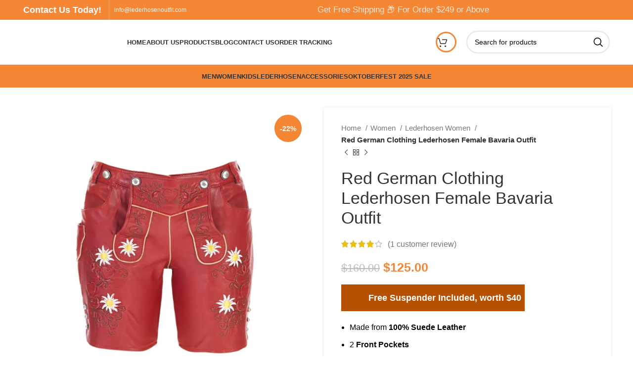

--- FILE ---
content_type: text/html; charset=UTF-8
request_url: https://lederhosenoutfit.com/product/lederhosen-female-bavaria-outfit/
body_size: 72579
content:
<!DOCTYPE html><html lang="en-US" prefix="og: https://ogp.me/ns#"><head><script data-no-optimize="1">var litespeed_docref=sessionStorage.getItem("litespeed_docref");litespeed_docref&&(Object.defineProperty(document,"referrer",{get:function(){return litespeed_docref}}),sessionStorage.removeItem("litespeed_docref"));</script> <meta charset="UTF-8"><link rel="profile" href="https://gmpg.org/xfn/11"><link rel="pingback" href="https://lederhosenoutfit.com/xmlrpc.php"> <script type="litespeed/javascript">window.MSInputMethodContext&&document.documentMode&&document.write('<script src="https://lederhosenoutfit.com/wp-content/themes/woodmart/js/libs/ie11CustomProperties.min.js"><\/script>')</script>  <script data-cfasync="false" data-pagespeed-no-defer>var gtm4wp_datalayer_name = "dataLayer";
	var dataLayer = dataLayer || [];</script> <script type="litespeed/javascript">window._wca=window._wca||[]</script> <title>Red German Clothing Lederhosen Female Bavaria Outfit</title><meta name="description" content="Embrace the essence of tradition with our crafted Red German Clothing Lederhosen Female Bavaria Outfit. Let&#039;s Dive into tradition ---SHOP NOW---"/><meta name="robots" content="follow, index, max-snippet:-1, max-video-preview:-1, max-image-preview:large"/><link rel="canonical" href="https://lederhosenoutfit.com/product/lederhosen-female-bavaria-outfit/" /><meta property="og:locale" content="en_US" /><meta property="og:type" content="product" /><meta property="og:title" content="Red German Clothing Lederhosen Female Bavaria Outfit" /><meta property="og:description" content="Embrace the essence of tradition with our crafted Red German Clothing Lederhosen Female Bavaria Outfit. Let&#039;s Dive into tradition ---SHOP NOW---" /><meta property="og:url" content="https://lederhosenoutfit.com/product/lederhosen-female-bavaria-outfit/" /><meta property="og:site_name" content="Lederhosen Outfit" /><meta property="og:updated_time" content="2025-09-26T04:02:47+00:00" /><meta property="og:image" content="https://lederhosenoutfit.com/wp-content/uploads/2024/12/red-german-clothing-lederhosen-female-bavaria-outfit-front.jpg" /><meta property="og:image:secure_url" content="https://lederhosenoutfit.com/wp-content/uploads/2024/12/red-german-clothing-lederhosen-female-bavaria-outfit-front.jpg" /><meta property="og:image:width" content="1500" /><meta property="og:image:height" content="1500" /><meta property="og:image:alt" content="Lederhosen Female" /><meta property="og:image:type" content="image/jpeg" /><meta property="product:availability" content="instock" /><meta name="twitter:card" content="summary_large_image" /><meta name="twitter:title" content="Red German Clothing Lederhosen Female Bavaria Outfit" /><meta name="twitter:description" content="Embrace the essence of tradition with our crafted Red German Clothing Lederhosen Female Bavaria Outfit. Let&#039;s Dive into tradition ---SHOP NOW---" /><meta name="twitter:image" content="https://lederhosenoutfit.com/wp-content/uploads/2024/12/red-german-clothing-lederhosen-female-bavaria-outfit-front.jpg" /><meta name="twitter:label1" content="Price" /><meta name="twitter:data1" content="&#036;125.00" /><meta name="twitter:label2" content="Availability" /><meta name="twitter:data2" content="In stock" />
 <script type='application/javascript'  id='pys-version-script'>console.log('PixelYourSite Free version 11.0.0.4');</script> <link rel='dns-prefetch' href='//www.googletagmanager.com' /><link rel='dns-prefetch' href='//assets.pinterest.com' /><link rel='dns-prefetch' href='//stats.wp.com' /><link rel='dns-prefetch' href='//fonts.googleapis.com' /><link rel="alternate" type="application/rss+xml" title="Lederhosen Outfit &raquo; Feed" href="https://lederhosenoutfit.com/feed/" /><link rel="alternate" type="application/rss+xml" title="Lederhosen Outfit &raquo; Comments Feed" href="https://lederhosenoutfit.com/comments/feed/" /><link rel="alternate" type="application/rss+xml" title="Lederhosen Outfit &raquo; Red German Clothing Lederhosen Female Bavaria Outfit Comments Feed" href="https://lederhosenoutfit.com/product/lederhosen-female-bavaria-outfit/feed/" /><link rel="alternate" title="oEmbed (JSON)" type="application/json+oembed" href="https://lederhosenoutfit.com/wp-json/oembed/1.0/embed?url=https%3A%2F%2Flederhosenoutfit.com%2Fproduct%2Flederhosen-female-bavaria-outfit%2F" /><link rel="alternate" title="oEmbed (XML)" type="text/xml+oembed" href="https://lederhosenoutfit.com/wp-json/oembed/1.0/embed?url=https%3A%2F%2Flederhosenoutfit.com%2Fproduct%2Flederhosen-female-bavaria-outfit%2F&#038;format=xml" /><style id='wp-img-auto-sizes-contain-inline-css' type='text/css'>img:is([sizes=auto i],[sizes^="auto," i]){contain-intrinsic-size:3000px 1500px}
/*# sourceURL=wp-img-auto-sizes-contain-inline-css */</style><link data-optimized="2" rel="stylesheet" href="https://lederhosenoutfit.com/wp-content/litespeed/css/aa78c37590fbcde9386f6e67d6bf698e.css?ver=dd673" /><style id='wp-block-library-inline-css' type='text/css'>.has-text-align-justify{text-align:justify;}

/*# sourceURL=wp-block-library-inline-css */</style><style id='global-styles-inline-css' type='text/css'>:root{--wp--preset--aspect-ratio--square: 1;--wp--preset--aspect-ratio--4-3: 4/3;--wp--preset--aspect-ratio--3-4: 3/4;--wp--preset--aspect-ratio--3-2: 3/2;--wp--preset--aspect-ratio--2-3: 2/3;--wp--preset--aspect-ratio--16-9: 16/9;--wp--preset--aspect-ratio--9-16: 9/16;--wp--preset--color--black: #000000;--wp--preset--color--cyan-bluish-gray: #abb8c3;--wp--preset--color--white: #ffffff;--wp--preset--color--pale-pink: #f78da7;--wp--preset--color--vivid-red: #cf2e2e;--wp--preset--color--luminous-vivid-orange: #ff6900;--wp--preset--color--luminous-vivid-amber: #fcb900;--wp--preset--color--light-green-cyan: #7bdcb5;--wp--preset--color--vivid-green-cyan: #00d084;--wp--preset--color--pale-cyan-blue: #8ed1fc;--wp--preset--color--vivid-cyan-blue: #0693e3;--wp--preset--color--vivid-purple: #9b51e0;--wp--preset--gradient--vivid-cyan-blue-to-vivid-purple: linear-gradient(135deg,rgb(6,147,227) 0%,rgb(155,81,224) 100%);--wp--preset--gradient--light-green-cyan-to-vivid-green-cyan: linear-gradient(135deg,rgb(122,220,180) 0%,rgb(0,208,130) 100%);--wp--preset--gradient--luminous-vivid-amber-to-luminous-vivid-orange: linear-gradient(135deg,rgb(252,185,0) 0%,rgb(255,105,0) 100%);--wp--preset--gradient--luminous-vivid-orange-to-vivid-red: linear-gradient(135deg,rgb(255,105,0) 0%,rgb(207,46,46) 100%);--wp--preset--gradient--very-light-gray-to-cyan-bluish-gray: linear-gradient(135deg,rgb(238,238,238) 0%,rgb(169,184,195) 100%);--wp--preset--gradient--cool-to-warm-spectrum: linear-gradient(135deg,rgb(74,234,220) 0%,rgb(151,120,209) 20%,rgb(207,42,186) 40%,rgb(238,44,130) 60%,rgb(251,105,98) 80%,rgb(254,248,76) 100%);--wp--preset--gradient--blush-light-purple: linear-gradient(135deg,rgb(255,206,236) 0%,rgb(152,150,240) 100%);--wp--preset--gradient--blush-bordeaux: linear-gradient(135deg,rgb(254,205,165) 0%,rgb(254,45,45) 50%,rgb(107,0,62) 100%);--wp--preset--gradient--luminous-dusk: linear-gradient(135deg,rgb(255,203,112) 0%,rgb(199,81,192) 50%,rgb(65,88,208) 100%);--wp--preset--gradient--pale-ocean: linear-gradient(135deg,rgb(255,245,203) 0%,rgb(182,227,212) 50%,rgb(51,167,181) 100%);--wp--preset--gradient--electric-grass: linear-gradient(135deg,rgb(202,248,128) 0%,rgb(113,206,126) 100%);--wp--preset--gradient--midnight: linear-gradient(135deg,rgb(2,3,129) 0%,rgb(40,116,252) 100%);--wp--preset--font-size--small: 13px;--wp--preset--font-size--medium: 20px;--wp--preset--font-size--large: 36px;--wp--preset--font-size--x-large: 42px;--wp--preset--spacing--20: 0.44rem;--wp--preset--spacing--30: 0.67rem;--wp--preset--spacing--40: 1rem;--wp--preset--spacing--50: 1.5rem;--wp--preset--spacing--60: 2.25rem;--wp--preset--spacing--70: 3.38rem;--wp--preset--spacing--80: 5.06rem;--wp--preset--shadow--natural: 6px 6px 9px rgba(0, 0, 0, 0.2);--wp--preset--shadow--deep: 12px 12px 50px rgba(0, 0, 0, 0.4);--wp--preset--shadow--sharp: 6px 6px 0px rgba(0, 0, 0, 0.2);--wp--preset--shadow--outlined: 6px 6px 0px -3px rgb(255, 255, 255), 6px 6px rgb(0, 0, 0);--wp--preset--shadow--crisp: 6px 6px 0px rgb(0, 0, 0);}:where(.is-layout-flex){gap: 0.5em;}:where(.is-layout-grid){gap: 0.5em;}body .is-layout-flex{display: flex;}.is-layout-flex{flex-wrap: wrap;align-items: center;}.is-layout-flex > :is(*, div){margin: 0;}body .is-layout-grid{display: grid;}.is-layout-grid > :is(*, div){margin: 0;}:where(.wp-block-columns.is-layout-flex){gap: 2em;}:where(.wp-block-columns.is-layout-grid){gap: 2em;}:where(.wp-block-post-template.is-layout-flex){gap: 1.25em;}:where(.wp-block-post-template.is-layout-grid){gap: 1.25em;}.has-black-color{color: var(--wp--preset--color--black) !important;}.has-cyan-bluish-gray-color{color: var(--wp--preset--color--cyan-bluish-gray) !important;}.has-white-color{color: var(--wp--preset--color--white) !important;}.has-pale-pink-color{color: var(--wp--preset--color--pale-pink) !important;}.has-vivid-red-color{color: var(--wp--preset--color--vivid-red) !important;}.has-luminous-vivid-orange-color{color: var(--wp--preset--color--luminous-vivid-orange) !important;}.has-luminous-vivid-amber-color{color: var(--wp--preset--color--luminous-vivid-amber) !important;}.has-light-green-cyan-color{color: var(--wp--preset--color--light-green-cyan) !important;}.has-vivid-green-cyan-color{color: var(--wp--preset--color--vivid-green-cyan) !important;}.has-pale-cyan-blue-color{color: var(--wp--preset--color--pale-cyan-blue) !important;}.has-vivid-cyan-blue-color{color: var(--wp--preset--color--vivid-cyan-blue) !important;}.has-vivid-purple-color{color: var(--wp--preset--color--vivid-purple) !important;}.has-black-background-color{background-color: var(--wp--preset--color--black) !important;}.has-cyan-bluish-gray-background-color{background-color: var(--wp--preset--color--cyan-bluish-gray) !important;}.has-white-background-color{background-color: var(--wp--preset--color--white) !important;}.has-pale-pink-background-color{background-color: var(--wp--preset--color--pale-pink) !important;}.has-vivid-red-background-color{background-color: var(--wp--preset--color--vivid-red) !important;}.has-luminous-vivid-orange-background-color{background-color: var(--wp--preset--color--luminous-vivid-orange) !important;}.has-luminous-vivid-amber-background-color{background-color: var(--wp--preset--color--luminous-vivid-amber) !important;}.has-light-green-cyan-background-color{background-color: var(--wp--preset--color--light-green-cyan) !important;}.has-vivid-green-cyan-background-color{background-color: var(--wp--preset--color--vivid-green-cyan) !important;}.has-pale-cyan-blue-background-color{background-color: var(--wp--preset--color--pale-cyan-blue) !important;}.has-vivid-cyan-blue-background-color{background-color: var(--wp--preset--color--vivid-cyan-blue) !important;}.has-vivid-purple-background-color{background-color: var(--wp--preset--color--vivid-purple) !important;}.has-black-border-color{border-color: var(--wp--preset--color--black) !important;}.has-cyan-bluish-gray-border-color{border-color: var(--wp--preset--color--cyan-bluish-gray) !important;}.has-white-border-color{border-color: var(--wp--preset--color--white) !important;}.has-pale-pink-border-color{border-color: var(--wp--preset--color--pale-pink) !important;}.has-vivid-red-border-color{border-color: var(--wp--preset--color--vivid-red) !important;}.has-luminous-vivid-orange-border-color{border-color: var(--wp--preset--color--luminous-vivid-orange) !important;}.has-luminous-vivid-amber-border-color{border-color: var(--wp--preset--color--luminous-vivid-amber) !important;}.has-light-green-cyan-border-color{border-color: var(--wp--preset--color--light-green-cyan) !important;}.has-vivid-green-cyan-border-color{border-color: var(--wp--preset--color--vivid-green-cyan) !important;}.has-pale-cyan-blue-border-color{border-color: var(--wp--preset--color--pale-cyan-blue) !important;}.has-vivid-cyan-blue-border-color{border-color: var(--wp--preset--color--vivid-cyan-blue) !important;}.has-vivid-purple-border-color{border-color: var(--wp--preset--color--vivid-purple) !important;}.has-vivid-cyan-blue-to-vivid-purple-gradient-background{background: var(--wp--preset--gradient--vivid-cyan-blue-to-vivid-purple) !important;}.has-light-green-cyan-to-vivid-green-cyan-gradient-background{background: var(--wp--preset--gradient--light-green-cyan-to-vivid-green-cyan) !important;}.has-luminous-vivid-amber-to-luminous-vivid-orange-gradient-background{background: var(--wp--preset--gradient--luminous-vivid-amber-to-luminous-vivid-orange) !important;}.has-luminous-vivid-orange-to-vivid-red-gradient-background{background: var(--wp--preset--gradient--luminous-vivid-orange-to-vivid-red) !important;}.has-very-light-gray-to-cyan-bluish-gray-gradient-background{background: var(--wp--preset--gradient--very-light-gray-to-cyan-bluish-gray) !important;}.has-cool-to-warm-spectrum-gradient-background{background: var(--wp--preset--gradient--cool-to-warm-spectrum) !important;}.has-blush-light-purple-gradient-background{background: var(--wp--preset--gradient--blush-light-purple) !important;}.has-blush-bordeaux-gradient-background{background: var(--wp--preset--gradient--blush-bordeaux) !important;}.has-luminous-dusk-gradient-background{background: var(--wp--preset--gradient--luminous-dusk) !important;}.has-pale-ocean-gradient-background{background: var(--wp--preset--gradient--pale-ocean) !important;}.has-electric-grass-gradient-background{background: var(--wp--preset--gradient--electric-grass) !important;}.has-midnight-gradient-background{background: var(--wp--preset--gradient--midnight) !important;}.has-small-font-size{font-size: var(--wp--preset--font-size--small) !important;}.has-medium-font-size{font-size: var(--wp--preset--font-size--medium) !important;}.has-large-font-size{font-size: var(--wp--preset--font-size--large) !important;}.has-x-large-font-size{font-size: var(--wp--preset--font-size--x-large) !important;}
/*# sourceURL=global-styles-inline-css */</style><style id='classic-theme-styles-inline-css' type='text/css'>/*! This file is auto-generated */
.wp-block-button__link{color:#fff;background-color:#32373c;border-radius:9999px;box-shadow:none;text-decoration:none;padding:calc(.667em + 2px) calc(1.333em + 2px);font-size:1.125em}.wp-block-file__button{background:#32373c;color:#fff;text-decoration:none}
/*# sourceURL=/wp-includes/css/classic-themes.min.css */</style><style id='woocommerce-inline-inline-css' type='text/css'>.woocommerce form .form-row .required { visibility: visible; }
/*# sourceURL=woocommerce-inline-inline-css */</style><link rel="preconnect" href="https://fonts.gstatic.com/" crossorigin><script type="litespeed/javascript" data-src="https://lederhosenoutfit.com/wp-includes/js/jquery/jquery.min.js" id="jquery-core-js"></script> <script id="wc-add-to-cart-js-extra" type="litespeed/javascript">var wc_add_to_cart_params={"ajax_url":"/wp-admin/admin-ajax.php","wc_ajax_url":"/?wc-ajax=%%endpoint%%","i18n_view_cart":"View cart","cart_url":"https://lederhosenoutfit.com/cart/","is_cart":"","cart_redirect_after_add":"no"}</script> <script id="wc-single-product-js-extra" type="litespeed/javascript">var wc_single_product_params={"i18n_required_rating_text":"Please select a rating","i18n_rating_options":["1 of 5 stars","2 of 5 stars","3 of 5 stars","4 of 5 stars","5 of 5 stars"],"i18n_product_gallery_trigger_text":"View full-screen image gallery","review_rating_required":"yes","flexslider":{"rtl":!1,"animation":"slide","smoothHeight":!0,"directionNav":!1,"controlNav":"thumbnails","slideshow":!1,"animationSpeed":500,"animationLoop":!1,"allowOneSlide":!1},"zoom_enabled":"","zoom_options":[],"photoswipe_enabled":"","photoswipe_options":{"shareEl":!1,"closeOnScroll":!1,"history":!1,"hideAnimationDuration":0,"showAnimationDuration":0},"flexslider_enabled":""}</script> <script id="woocommerce-js-extra" type="litespeed/javascript">var woocommerce_params={"ajax_url":"/wp-admin/admin-ajax.php","wc_ajax_url":"/?wc-ajax=%%endpoint%%","i18n_password_show":"Show password","i18n_password_hide":"Hide password"}</script> <script id="yquery-js-extra" type="litespeed/javascript">var yotpo_settings={"app_key":"4MiDbIRHEgv6IEPkizVR1B9ETwmR0NH4SVUyAL3o","reviews_widget_id":"1156238","qna_widget_id":"","star_ratings_widget_id":"1156247"}</script> <script type="text/javascript" src="https://stats.wp.com/s-202605.js" id="woocommerce-analytics-js" defer="defer" data-wp-strategy="defer"></script> <script id="pys-js-extra" type="litespeed/javascript">var pysOptions={"staticEvents":{"facebook":{"woo_view_content":[{"delay":0,"type":"static","name":"ViewContent","pixelIds":["1028287945724604"],"eventID":"40ef1dbd-7fad-4ac8-93d4-9bb71d9f3ae9","params":{"content_ids":["3777"],"content_type":"product_group","tags":"authentic german lederhosen, bavaria outfit, bavarian tracht, buy lederhosen, German Shorts, germany costume, lederhosen and dirndl, lederhosen ladies, lederhosen women, sexy lederhosen, womens oktoberfest outfits","content_name":"Red German Clothing Lederhosen Female Bavaria Outfit","category_name":"Lederhosen, Lederhosen Women, Oktoberfest Outfit Sale, Women","value":"125","currency":"USD","contents":[{"id":"3777","quantity":1}],"product_price":"125","page_title":"Red German Clothing Lederhosen Female Bavaria Outfit","post_type":"product","post_id":3777,"plugin":"PixelYourSite","user_role":"guest","event_url":"lederhosenoutfit.com/product/lederhosen-female-bavaria-outfit/"},"e_id":"woo_view_content","ids":[],"hasTimeWindow":!1,"timeWindow":0,"woo_order":"","edd_order":""}],"init_event":[{"delay":0,"type":"static","ajaxFire":!1,"name":"PageView","pixelIds":["1028287945724604"],"eventID":"cd8a305c-a145-461e-a2fb-90ec51cc972a","params":{"page_title":"Red German Clothing Lederhosen Female Bavaria Outfit","post_type":"product","post_id":3777,"plugin":"PixelYourSite","user_role":"guest","event_url":"lederhosenoutfit.com/product/lederhosen-female-bavaria-outfit/"},"e_id":"init_event","ids":[],"hasTimeWindow":!1,"timeWindow":0,"woo_order":"","edd_order":""}]}},"dynamicEvents":[],"triggerEvents":[],"triggerEventTypes":[],"facebook":{"pixelIds":["1028287945724604"],"advancedMatching":[],"advancedMatchingEnabled":!0,"removeMetadata":!0,"wooVariableAsSimple":!1,"serverApiEnabled":!0,"wooCRSendFromServer":!1,"send_external_id":null,"enabled_medical":!1,"do_not_track_medical_param":["event_url","post_title","page_title","landing_page","content_name","categories","category_name","tags"],"meta_ldu":!1},"debug":"","siteUrl":"https://lederhosenoutfit.com","ajaxUrl":"https://lederhosenoutfit.com/wp-admin/admin-ajax.php","ajax_event":"5e07f32755","enable_remove_download_url_param":"1","cookie_duration":"7","last_visit_duration":"60","enable_success_send_form":"","ajaxForServerEvent":"1","ajaxForServerStaticEvent":"1","send_external_id":"1","external_id_expire":"180","track_cookie_for_subdomains":"1","google_consent_mode":"1","gdpr":{"ajax_enabled":!1,"all_disabled_by_api":!1,"facebook_disabled_by_api":!1,"analytics_disabled_by_api":!1,"google_ads_disabled_by_api":!1,"pinterest_disabled_by_api":!1,"bing_disabled_by_api":!1,"externalID_disabled_by_api":!1,"facebook_prior_consent_enabled":!0,"analytics_prior_consent_enabled":!0,"google_ads_prior_consent_enabled":null,"pinterest_prior_consent_enabled":!0,"bing_prior_consent_enabled":!0,"cookiebot_integration_enabled":!1,"cookiebot_facebook_consent_category":"marketing","cookiebot_analytics_consent_category":"statistics","cookiebot_tiktok_consent_category":"marketing","cookiebot_google_ads_consent_category":"marketing","cookiebot_pinterest_consent_category":"marketing","cookiebot_bing_consent_category":"marketing","consent_magic_integration_enabled":!1,"real_cookie_banner_integration_enabled":!1,"cookie_notice_integration_enabled":!1,"cookie_law_info_integration_enabled":!1,"analytics_storage":{"enabled":!0,"value":"granted","filter":!1},"ad_storage":{"enabled":!0,"value":"granted","filter":!1},"ad_user_data":{"enabled":!0,"value":"granted","filter":!1},"ad_personalization":{"enabled":!0,"value":"granted","filter":!1}},"cookie":{"disabled_all_cookie":!1,"disabled_start_session_cookie":!1,"disabled_advanced_form_data_cookie":!1,"disabled_landing_page_cookie":!1,"disabled_first_visit_cookie":!1,"disabled_trafficsource_cookie":!1,"disabled_utmTerms_cookie":!1,"disabled_utmId_cookie":!1},"tracking_analytics":{"TrafficSource":"direct","TrafficLanding":"undefined","TrafficUtms":[],"TrafficUtmsId":[]},"GATags":{"ga_datalayer_type":"default","ga_datalayer_name":"dataLayerPYS"},"woo":{"enabled":!0,"enabled_save_data_to_orders":!0,"addToCartOnButtonEnabled":!0,"addToCartOnButtonValueEnabled":!0,"addToCartOnButtonValueOption":"price","singleProductId":3777,"removeFromCartSelector":"form.woocommerce-cart-form .remove","addToCartCatchMethod":"add_cart_hook","is_order_received_page":!1,"containOrderId":!1},"edd":{"enabled":!1},"cache_bypass":"1769691668"}</script> <link rel="https://api.w.org/" href="https://lederhosenoutfit.com/wp-json/" /><link rel="alternate" title="JSON" type="application/json" href="https://lederhosenoutfit.com/wp-json/wp/v2/product/3777" /><link rel="EditURI" type="application/rsd+xml" title="RSD" href="https://lederhosenoutfit.com/xmlrpc.php?rsd" /><meta name="generator" content="WordPress 6.9" /><link rel='shortlink' href='https://lederhosenoutfit.com/?p=3777' /><meta name="generator" content="Site Kit by Google 1.144.0" /> <script type="litespeed/javascript">(function(c,l,a,r,i,t,y){c[a]=c[a]||function(){(c[a].q=c[a].q||[]).push(arguments)};t=l.createElement(r);t.async=1;t.src="https://www.clarity.ms/tag/"+i;y=l.getElementsByTagName(r)[0];y.parentNode.insertBefore(t,y)})(window,document,"clarity","script","r1gk9bx4mq")</script>  <script type="litespeed/javascript">!function(f,b,e,v,n,t,s){if(f.fbq)return;n=f.fbq=function(){n.callMethod?n.callMethod.apply(n,arguments):n.queue.push(arguments)};if(!f._fbq)f._fbq=n;n.push=n;n.loaded=!0;n.version='2.0';n.queue=[];t=b.createElement(e);t.async=!0;t.src=v;s=b.getElementsByTagName(e)[0];s.parentNode.insertBefore(t,s)}(window,document,'script','https://connect.facebook.net/en_US/fbevents.js');fbq('init','1028287945724604');fbq('track','PageView')</script> <noscript><img height="1" width="1" style="display:none"
src="https://www.facebook.com/tr?id=1028287945724604&ev=PageView&noscript=1"
/></noscript> <script type="litespeed/javascript" data-src="https://www.googletagmanager.com/gtag/js?id=AW-16581758473"></script> <script type="litespeed/javascript">window.dataLayer=window.dataLayer||[];function gtag(){dataLayer.push(arguments)};gtag('js',new Date());gtag('config','AW-16581758473')</script> <style>img#wpstats{display:none}</style>
 <script data-cfasync="false" data-pagespeed-no-defer type="text/javascript">var dataLayer_content = {"pagePostType":"product","pagePostType2":"single-product","pagePostAuthor":"admin"};
	dataLayer.push( dataLayer_content );</script> <script data-cfasync="false">(function(w,d,s,l,i){w[l]=w[l]||[];w[l].push({'gtm.start':
new Date().getTime(),event:'gtm.js'});var f=d.getElementsByTagName(s)[0],
j=d.createElement(s),dl=l!='dataLayer'?'&l='+l:'';j.async=true;j.src=
'//www.googletagmanager.com/gtm.js?id='+i+dl;f.parentNode.insertBefore(j,f);
})(window,document,'script','dataLayer','GTM-MR2X34QW');</script> <meta name="p:domain_verify" content="531162860a4dd7a8c0e2e65fba39a737"/><meta property="og:url" content="https://lederhosenoutfit.com/product/lederhosen-female-bavaria-outfit/" /><meta property="og:site_name" content="Lederhosen Outfit" /><meta property="og:type" content="og:product" /><meta property="og:title" content="Red German Clothing Lederhosen Female Bavaria Outfit" /><meta property="og:image" content="https://lederhosenoutfit.com/wp-content/uploads/2024/12/red-german-clothing-lederhosen-female-bavaria-outfit-front-1024x1024.jpg" /><meta property="product:price:currency" content="USD" /><meta property="product:price:amount" content="125" /><meta property="og:price:standard_amount" content="" /><meta property="og:description" content="Free Suspender Included, worth $40Made from 100% Suede Leather
2 Front Pockets
Traditional Stag Horn Button Style
What makes us special?
– Perfect fit guarantee ( use the size guide below)
– Exclusive Offers Available on all items
– Free Shipping All over the USA – For orders above $249" /><meta property="og:availability" content="instock" /> <script type="litespeed/javascript">document.documentElement.className=document.documentElement.className.replace('no-js','js')</script> <style>.no-js img.lazyload {
				display: none;
			}

			figure.wp-block-image img.lazyloading {
				min-width: 150px;
			}

						.lazyload, .lazyloading {
				opacity: 0;
			}

			.lazyloaded {
				opacity: 1;
				transition: opacity 400ms;
				transition-delay: 0ms;
			}</style><meta name="viewport" content="width=device-width, initial-scale=1.0, maximum-scale=1.0, user-scalable=no">
<noscript><style>.woocommerce-product-gallery{ opacity: 1 !important; }</style></noscript><meta name="generator" content="Elementor 3.16.3; features: e_dom_optimization, e_optimized_assets_loading, e_optimized_css_loading, additional_custom_breakpoints; settings: css_print_method-external, google_font-enabled, font_display-swap"> <script type="application/ld+json" class="saswp-schema-markup-output">[{"@context":"https:\/\/schema.org\/","@type":"BreadcrumbList","@id":"https:\/\/lederhosenoutfit.com\/product\/lederhosen-female-bavaria-outfit\/#breadcrumb","itemListElement":[{"@type":"ListItem","position":1,"item":{"@id":"https:\/\/lederhosenoutfit.com","name":"Lederhosen Outfit"}},{"@type":"ListItem","position":2,"item":{"@id":"https:\/\/lederhosenoutfit.com\/shop\/","name":"Products"}},{"@type":"ListItem","position":3,"item":{"@id":"https:\/\/lederhosenoutfit.com\/product-category\/german-lederhosen-men-women\/","name":"Lederhosen"}},{"@type":"ListItem","position":4,"item":{"@id":"https:\/\/lederhosenoutfit.com\/product\/lederhosen-female-bavaria-outfit\/","name":"Red German Clothing Lederhosen Female Bavaria Outfit"}}]},

{"@context":"https:\/\/schema.org\/","@type":"Product","@id":"https:\/\/lederhosenoutfit.com\/product\/lederhosen-female-bavaria-outfit\/#Product","url":"https:\/\/lederhosenoutfit.com\/product\/lederhosen-female-bavaria-outfit\/","name":"Red German Clothing Lederhosen Female Bavaria Outfit","sku":"wl2004","description":"Free Suspender Included, worth $40\r\n\r\n\r\n\r\n \tMade from 100% Suede Leather\r\n \t2\u00a0Front Pockets\r\n \tTraditional\u00a0Stag Horn Button\u00a0Style\r\nWhat makes us special?\r\n\u2013 Perfect fit guarantee ( use the size\u00a0guide\u00a0below)\r\n\u2013 Exclusive\u00a0Offers\u00a0Available\u00a0on all items\r\n\u2013\u00a0Free Shipping\u00a0All over the USA \u2013 For orders above $249\r\n Discover Authenticity with Lederhosen Female Bavaria Outfit\r\nEmbrace the essence of tradition with our meticulously crafted Red German Clothing Lederhosen Female Bavaria Outfit, tailored specifically for the discerning modern woman. Crafted from 100% goat suede leather, this ensemble epitomizes authenticity in every stitch, offering a captivating blend of heritage and contemporary fashion.\r\nUnveiling Women&#039;s Lederhosen: A Symbol of Elegance\r\nStep into a realm of timeless elegance with our exclusive collection of authentic lederhosen for women. Meticulously designed to blend tradition with a touch of contemporary flair, each piece in our collection serves as a testament to the enduring allure of German craftsmanship. Our attire offers a unique expression of style and sophistication, allowing every woman to embrace her individuality with confidence.\r\nRed Lederhosen: A Radiant Expression of Heritage\r\nIndulge in the vibrant hues of our Red Lederhosen, a radiant expression of German heritage and tradition. Crafted to perfection, these lederhosen exude charm and elegance, making them a quintessential addition to any wardrobe. Whether worn at Oktoberfest celebrations or casual outings, our red lederhosen are sure to make a statement wherever you go.\r\nGerman Clothing Lederhosen: A Testament to Craftsmanship\r\nOur German Clothing Lederhosen collection stands as a testament to the unparalleled craftsmanship of Bavarian artisans. Each piece is intricately designed to showcase the rich heritage and tradition of German culture, ensuring an authentic experience like no other. From the intricate embroidery to the superior quality materials, our lederhosen exemplify the epitome of German craftsmanship.\r\nExploring Bundhosen vs Lederhosen: Embrace the Classic\r\nDelve into the nuances of traditional German attire with our comprehensive range of Bundhosen and Lederhosen. While both styles exude charm and authenticity, our Lederhosen for women offer a feminine twist on this classic ensemble, perfect for embracing your unique style. Whether you prefer the traditional elegance of Bundhosen or the modern flair of Lederhosen, our collection has something for every discerning taste.\r\nFeminine Elegance: Redefining the Female Version of Lederhosen\r\nExperience the epitome of feminine grace with our Female Version of Lederhosen. Tailored to perfection, these garments offer a blend of sophistication and charm, making them an ideal choice for any occasion. Whether you&#039;re attending Oktoberfest festivities or simply exploring your love for German culture, our Female Lederhosen are sure to make a lasting impression.\r\nWomen&#039;s Lederhosen Shorts: Embrace Comfort and Style\r\nDiscover the perfect blend of comfort and style with our Women&#039;s Lederhosen Shorts. Crafted from premium materials, these shorts offer a flattering fit and unparalleled comfort, ensuring you look and feel your best with every wear. Whether paired with traditional Bavarian blouses or casual tops, our shorts are a versatile addition to any wardrobe.\r\nEmbrace Tradition with Leavenworth Lederhosen\r\nTransport yourself to the heart of Bavaria with our Leavenworth Lederhosen collection. Inspired by the quaint charm of this Bavarian village, our lederhosen capture the essence of traditional German attire, offering an authentic experience for all. Whether you&#039;re strolling through the streets of Leavenworth or celebrating Oktoberfest with friends, our collection ensures you embody the spirit of German tradition with every step.\r\n\r\nIn conclusion, our Red German Clothing Lederhosen Female Bavaria Outfit encapsulates the timeless allure of authentic German attire, meticulously crafted to offer a harmonious blend of tradition and modernity. Made from 100% goat suede leather, each piece in our collection embodies the rich heritage and cultural significance of Bavarian culture, ensuring an unparalleled experience for the wearer.\r\n\r\nWith a focus on authenticity and craftsmanship, our lederhosen for women stand as a testament to our dedication to preserving and celebrating German traditions. From the vibrant hues of our red lederhosen to the elegant design of our women&#039;s shorts, every detail is carefully considered to provide both style and comfort.\r\n\r\nWhether you&#039;re attending Oktoberfest, exploring the streets of Leavenworth, or simply embracing your love for German culture, our collection offers the perfect attire for any occasion. Embrace the spirit of tradition, elegance, and femininity with our Female Bavaria Outfit, and embark on a journey through the rich tapestry of German heritage.\r\n\r\nAt Lederhosen Outfit, we invite you to discover the beauty and charm of authentic German clothing, reimagined for the modern woman. With our commitment to quality and excellence, we ensure that each piece in our collection reflects the timeless allure of Bavarian culture, allowing you to make a statement that is as unique and unforgettable as you are.","offers":{"@type":"AggregateOffer","lowPrice":125,"highPrice":125,"priceCurrency":"USD","availability":"https:\/\/schema.org\/InStock","offerCount":13},"mpn":"3777","brand":{"@type":"Brand","name":"Lederhosen Outfit"},"review":[],"image":[{"@type":"ImageObject","@id":"https:\/\/lederhosenoutfit.com\/product\/lederhosen-female-bavaria-outfit\/#primaryimage","url":"https:\/\/lederhosenoutfit.com\/wp-content\/uploads\/2024\/12\/red-german-clothing-lederhosen-female-bavaria-outfit-front.jpg","width":"1500","height":"1500"},{"@type":"ImageObject","url":"https:\/\/lederhosenoutfit.com\/wp-content\/uploads\/2024\/12\/red-german-clothing-lederhosen-female-bavaria-outfit-front-1200x900.jpg","width":"1200","height":"900"},{"@type":"ImageObject","url":"https:\/\/lederhosenoutfit.com\/wp-content\/uploads\/2024\/12\/red-german-clothing-lederhosen-female-bavaria-outfit-front-1200x675.jpg","width":"1200","height":"675"},{"@type":"ImageObject","url":"https:\/\/lederhosenoutfit.com\/wp-content\/uploads\/2024\/12\/red-german-clothing-lederhosen-female-bavaria-outfit-front.jpg","width":"1500","height":"1500"}]},

{"@context":"https:\/\/schema.org\/","@type":"Organization","@id":"https:\/\/lederhosenoutfit.com#Organization","name":"Lederhosen Outfit","url":"https:\/\/lederhosenoutfit.com","sameAs":["https:\/\/www.facebook.com\/lederhosenoutfit","https:\/\/www.instagram.com\/lederhosenoutfit\/","http:\/\/twitter.com\/lederhoseoutfit"],"legalName":"Lederhosen Outfit","logo":{"@type":"ImageObject","url":"https:\/\/lederhosenoutfit.com\/wp-content\/uploads\/2025\/02\/knowledge-graph-logo.png","width":"161","height":"51"},"review":[],"image":[{"@type":"ImageObject","@id":"https:\/\/lederhosenoutfit.com\/product\/lederhosen-female-bavaria-outfit\/#primaryimage","url":"https:\/\/lederhosenoutfit.com\/wp-content\/uploads\/2024\/12\/red-german-clothing-lederhosen-female-bavaria-outfit-front.jpg","width":"1500","height":"1500"},{"@type":"ImageObject","url":"https:\/\/lederhosenoutfit.com\/wp-content\/uploads\/2024\/12\/red-german-clothing-lederhosen-female-bavaria-outfit-front-1200x900.jpg","width":"1200","height":"900"},{"@type":"ImageObject","url":"https:\/\/lederhosenoutfit.com\/wp-content\/uploads\/2024\/12\/red-german-clothing-lederhosen-female-bavaria-outfit-front-1200x675.jpg","width":"1200","height":"675"},{"@type":"ImageObject","url":"https:\/\/lederhosenoutfit.com\/wp-content\/uploads\/2024\/12\/red-german-clothing-lederhosen-female-bavaria-outfit-front.jpg","width":"1500","height":"1500"}]}]</script> <link rel="icon" href="https://lederhosenoutfit.com/wp-content/uploads/2023/10/cropped-favicon-logo-32x32.png" sizes="32x32" /><link rel="icon" href="https://lederhosenoutfit.com/wp-content/uploads/2023/10/cropped-favicon-logo-192x192.png" sizes="192x192" /><link rel="apple-touch-icon" href="https://lederhosenoutfit.com/wp-content/uploads/2023/10/cropped-favicon-logo-180x180.png" /><meta name="msapplication-TileImage" content="https://lederhosenoutfit.com/wp-content/uploads/2023/10/cropped-favicon-logo-270x270.png" /><style type="text/css" id="wp-custom-css">.woocommerce .custom-2checkout-card-icon {
    width: 40px; /* Adjust this size as needed */
    height: auto;
    vertical-align: middle;
}</style><style></style><style id="wd-style-theme_settings_default-css" data-type="wd-style-theme_settings_default">@font-face {
	font-weight: normal;
	font-style: normal;
	font-family: "woodmart-font";
	src: url("//lederhosenoutfit.com/wp-content/themes/woodmart/fonts/woodmart-font-1-400.woff2?v=7.2.5") format("woff2");
}

.wd-popup.wd-promo-popup{
	background-color:rgb(255,255,255);
	background-image: none;
	background-repeat:no-repeat;
	background-size:contain;
	background-position:left center;
}

.header-banner{
	background-color:rgb(255,255,255);
	background-image: none;
}

.page-title-default{
	background-color:rgb(221,221,221);
	background-image: none;
	background-size:cover;
	background-position:center center;
}

.footer-container{
	background-color:rgb(0,0,0);
	background-image: none;
}

:root{
--wd-text-font:"Lato", Arial, Helvetica, sans-serif;
--wd-text-font-weight:400;
--wd-text-color:rgb(0,0,0);
--wd-text-font-size:16px;
}
:root{
--wd-title-font:"Playfair Display", Arial, Helvetica, sans-serif;
--wd-title-font-weight:500;
--wd-title-color:#242424;
}
:root{
--wd-entities-title-font:"Lora", Arial, Helvetica, sans-serif;
--wd-entities-title-font-weight:500;
--wd-entities-title-color:#333333;
--wd-entities-title-color-hover:rgb(51 51 51 / 65%);
}
:root{
--wd-alternative-font:"Lato", Arial, Helvetica, sans-serif;
}
:root{
--wd-widget-title-font:"Playfair Display", Arial, Helvetica, sans-serif;
--wd-widget-title-font-weight:400;
--wd-widget-title-transform:uppercase;
--wd-widget-title-color:#333;
--wd-widget-title-font-size:16px;
}
:root{
--wd-header-el-font:"Lato", Arial, Helvetica, sans-serif;
--wd-header-el-font-weight:700;
--wd-header-el-transform:uppercase;
--wd-header-el-font-size:13px;
}
:root{
--wd-primary-color:rgb(245,134,52);
}
:root{
--wd-alternative-color:#fbbc34;
}
:root{
--wd-link-color:#333333;
--wd-link-color-hover:rgb(245,134,52);
}
:root{
--btn-default-bgcolor:#f7f7f7;
}
:root{
--btn-default-bgcolor-hover:rgb(245,134,52);
}
:root{
--btn-accented-bgcolor:rgb(245,134,52);
}
:root{
--btn-accented-bgcolor-hover:rgb(245,134,52);
}
:root{
--notices-success-bg:#459647;
}
:root{
--notices-success-color:#fff;
}
:root{
--notices-warning-bg:#E0B252;
}
:root{
--notices-warning-color:#fff;
}
	:root{
					
			
							--wd-form-brd-radius: 0px;
					
					--wd-form-brd-width: 2px;
		
					--btn-default-color: #333;
		
					--btn-default-color-hover: #333;
		
					--btn-accented-color: #fff;
		
					--btn-accented-color-hover: #fff;
		
					
							--btn-default-bottom-active: -1px;
				--btn-default-brd-radius: 0px;
				--btn-default-box-shadow: inset 0 -2px 0 rgba(0, 0, 0, .15);
				--btn-default-box-shadow-hover: inset 0 -2px 0 rgba(0, 0, 0, .15);
			
			
					
					
							--btn-accented-bottom-active: -1px;
				--btn-accented-brd-radius: 0px;
				--btn-accented-box-shadow: inset 0 -2px 0 rgba(0, 0, 0, .15);
				--btn-accented-box-shadow-hover: inset 0 -2px 0 rgba(0, 0, 0, .15);
			
			
					
							
					--wd-brd-radius: 0px;
			}

	
	
			@media (min-width: 1025px) {
			.whb-boxed:not(.whb-sticked):not(.whb-full-width) .whb-main-header {
				max-width: 1192px;
			}
		}

		.container {
			max-width: 1222px;
		}

		:root{
			--wd-container-w: 1222px;
		}
	
			@media (min-width: 1239px) {
			.platform-Windows .wd-section-stretch > .elementor-container {
				margin-left: auto;
				margin-right: auto;
			}
		}
		@media (min-width: 1222px) {
			html:not(.platform-Windows) .wd-section-stretch > .elementor-container {
				margin-left: auto;
				margin-right: auto;
			}
		}
	
			div.wd-popup.popup-quick-view {
			max-width: 920px;
		}
	
	
	
	
			.woodmart-woocommerce-layered-nav .wd-scroll-content {
			max-height: 280px;
		}</style><style id="wpforms-css-vars-root">:root {
					--wpforms-field-border-radius: 3px;
--wpforms-field-background-color: #ffffff;
--wpforms-field-border-color: rgba( 0, 0, 0, 0.25 );
--wpforms-field-text-color: rgba( 0, 0, 0, 0.7 );
--wpforms-label-color: rgba( 0, 0, 0, 0.85 );
--wpforms-label-sublabel-color: rgba( 0, 0, 0, 0.55 );
--wpforms-label-error-color: #d63637;
--wpforms-button-border-radius: 3px;
--wpforms-button-background-color: #066aab;
--wpforms-button-text-color: #ffffff;
--wpforms-field-size-input-height: 43px;
--wpforms-field-size-input-spacing: 15px;
--wpforms-field-size-font-size: 16px;
--wpforms-field-size-line-height: 19px;
--wpforms-field-size-padding-h: 14px;
--wpforms-field-size-checkbox-size: 16px;
--wpforms-field-size-sublabel-spacing: 5px;
--wpforms-field-size-icon-size: 1;
--wpforms-label-size-font-size: 16px;
--wpforms-label-size-line-height: 19px;
--wpforms-label-size-sublabel-font-size: 14px;
--wpforms-label-size-sublabel-line-height: 17px;
--wpforms-button-size-font-size: 17px;
--wpforms-button-size-height: 41px;
--wpforms-button-size-padding-h: 15px;
--wpforms-button-size-margin-top: 10px;

				}</style></head><body class="wp-singular product-template-default single single-product postid-3777 wp-theme-woodmart theme-woodmart woocommerce woocommerce-page woocommerce-no-js wrapper-full-width  woodmart-product-design-default categories-accordion-on woodmart-archive-shop woodmart-ajax-shop-on offcanvas-sidebar-mobile offcanvas-sidebar-tablet sticky-toolbar-on elementor-default elementor-kit-9"> <script type="text/javascript" id="wd-flicker-fix">// Flicker fix.</script> <div class="website-wrapper"><header class="whb-header whb-header_880538 whb-full-width whb-sticky-shadow whb-scroll-stick whb-sticky-real"><div class="whb-main-header"><div class="whb-row whb-top-bar whb-sticky-row whb-with-bg whb-without-border whb-color-light whb-flex-flex-middle"><div class="container"><div class="whb-flex-row whb-top-bar-inner"><div class="whb-column whb-col-left whb-visible-lg"><div class="wd-header-text set-cont-mb-s reset-last-child "><h4><span style="color: #ffffff;"><strong>Contact Us Today! </strong></span></h4></div><div class="wd-header-divider wd-full-height "></div><div class="wd-header-text set-cont-mb-s reset-last-child "><span style="color: #ffffff;"><a style="color: #ffffff;" href="mailto:info@lederhosenoutfit.com">info@lederhosenoutfit.com</a></span></div></div><div class="whb-column whb-col-center whb-visible-lg"><div class="wd-header-text set-cont-mb-s reset-last-child "><p style="text-align: center; font-size: 17px;">Get Free Shipping 📦 For Order $249 or Above</p></div></div><div class="whb-column whb-col-right whb-visible-lg whb-empty-column"></div><div class="whb-column whb-col-mobile whb-hidden-lg"><div class="wd-header-text set-cont-mb-s reset-last-child  wd-inline"><p style="text-align: center;"><a href="mailto:info@lederhosenoutfit.com">info@lederhosenoutfit.com</a></p></div></div></div></div></div><div class="whb-row whb-general-header whb-sticky-row whb-without-bg whb-border-fullwidth whb-color-dark whb-flex-flex-middle"><div class="container"><div class="whb-flex-row whb-general-header-inner"><div class="whb-column whb-col-left whb-visible-lg"><div class="site-logo">
<a href="https://lederhosenoutfit.com/" class="wd-logo wd-main-logo" rel="home">
<img data-src="https://lederhosenoutfit.com/wp-content/uploads/2024/05/header-logo.png" alt="Lederhosen Outfit" style="--smush-placeholder-width: 3325px; --smush-placeholder-aspect-ratio: 3325/1713;max-width: 210px;" src="[data-uri]" class="lazyload" />	</a></div></div><div class="whb-column whb-col-center whb-visible-lg"><div class="wd-header-nav wd-header-main-nav text-center wd-design-1" role="navigation" aria-label="Main navigation"><ul id="menu-main-menu" class="menu wd-nav wd-nav-main wd-style-underline wd-gap-s"><li id="menu-item-2051" class="menu-item menu-item-type-post_type menu-item-object-page menu-item-home menu-item-2051 item-level-0 menu-simple-dropdown wd-event-hover" ><a href="https://lederhosenoutfit.com/" class="woodmart-nav-link"><span class="nav-link-text">Home</span></a></li><li id="menu-item-2231" class="menu-item menu-item-type-post_type menu-item-object-page menu-item-2231 item-level-0 menu-simple-dropdown wd-event-hover dropdown-load-ajax" ><a href="https://lederhosenoutfit.com/about-us-lederhosen-outfit/" class="woodmart-nav-link"><span class="nav-link-text">About Us</span></a></li><li id="menu-item-2834" class="menu-item menu-item-type-post_type menu-item-object-page current_page_parent menu-item-2834 item-level-0 menu-simple-dropdown wd-event-hover" ><a href="https://lederhosenoutfit.com/shop/" class="woodmart-nav-link"><span class="nav-link-text">Products</span></a></li><li id="menu-item-2675" class="menu-item menu-item-type-post_type menu-item-object-page menu-item-2675 item-level-0 menu-simple-dropdown wd-event-hover" ><a href="https://lederhosenoutfit.com/lederhosen-outfit-blog/" class="woodmart-nav-link"><span class="nav-link-text">Blog</span></a></li><li id="menu-item-2232" class="menu-item menu-item-type-post_type menu-item-object-page menu-item-2232 item-level-0 menu-simple-dropdown wd-event-hover" ><a href="https://lederhosenoutfit.com/lederhosen-outfit-contact-us/" class="woodmart-nav-link"><span class="nav-link-text">Contact Us</span></a></li><li id="menu-item-5358" class="menu-item menu-item-type-post_type menu-item-object-page menu-item-5358 item-level-0 menu-simple-dropdown wd-event-hover" ><a href="https://lederhosenoutfit.com/track-your-order/" class="woodmart-nav-link"><span class="nav-link-text">Order Tracking</span></a></li></ul></div><div class="wd-header-cart wd-tools-element wd-design-8 wd-event-hover wd-style-icon whb-6ew92h6n8jtnp6xb8w0l">
<a href="https://lederhosenoutfit.com/cart/" title="Shopping cart">
<span class="wd-tools-inner">
<span class="wd-tools-icon">
<span class="wd-cart-number wd-tools-count">0 <span>items</span></span>
</span>
<span class="wd-tools-text">
<span class="wd-cart-subtotal"><span class="woocommerce-Price-amount amount"><bdi><span class="woocommerce-Price-currencySymbol">&#36;</span>0.00</bdi></span></span>
</span></span>
</a><div class="wd-dropdown wd-dropdown-cart"><div class="widget woocommerce widget_shopping_cart"><div class="widget_shopping_cart_content"></div></div></div></div></div><div class="whb-column whb-col-right whb-visible-lg"><div class="wd-search-form wd-header-search-form wd-display-form whb-jtm0g2hl397vyojt8v58"><form role="search" method="get" class="searchform  wd-style-default wd-cat-style-bordered woodmart-ajax-search" action="https://lederhosenoutfit.com/"  data-thumbnail="1" data-price="1" data-post_type="product" data-count="20" data-sku="0" data-symbols_count="3">
<input type="text" class="s" placeholder="Search for products" value="" name="s" aria-label="Search" title="Search for products" required/>
<input type="hidden" name="post_type" value="product">
<button type="submit" class="searchsubmit">
<span>
Search						</span>
</button></form><div class="search-results-wrapper"><div class="wd-dropdown-results wd-scroll wd-dropdown"><div class="wd-scroll-content"></div></div></div></div></div><div class="whb-column whb-mobile-left whb-hidden-lg"><div class="wd-tools-element wd-header-mobile-nav wd-style-icon wd-design-1 whb-zyxgon7e7vleq3lv1z3j">
<a href="#" rel="nofollow" aria-label="Open mobile menu">
<span class="wd-tools-icon">
</span><span class="wd-tools-text">Menu</span></a></div></div><div class="whb-column whb-mobile-center whb-hidden-lg"><div class="site-logo">
<a href="https://lederhosenoutfit.com/" class="wd-logo wd-main-logo" rel="home">
<img data-src="https://lederhosenoutfit.com/wp-content/uploads/2024/05/header-logo.png" alt="Lederhosen Outfit" style="--smush-placeholder-width: 3325px; --smush-placeholder-aspect-ratio: 3325/1713;max-width: 150px;" src="[data-uri]" class="lazyload" />	</a></div></div><div class="whb-column whb-mobile-right whb-hidden-lg"><div class="wd-header-cart wd-tools-element wd-design-7 cart-widget-opener whb-ujs04k6xqtranfegmhty">
<a href="https://lederhosenoutfit.com/cart/" title="Shopping cart">
<span class="wd-tools-icon">
<span class="wd-cart-number wd-tools-count">0 <span>items</span></span>
</span>
<span class="wd-tools-text">
<span class="wd-cart-subtotal"><span class="woocommerce-Price-amount amount"><bdi><span class="woocommerce-Price-currencySymbol">&#36;</span>0.00</bdi></span></span>
</span></a></div><div class="wd-header-search wd-tools-element wd-header-search-mobile wd-display-icon whb-donhip7f5jl6lxrykg78 wd-style-icon wd-design-1">
<a href="#" rel="nofollow noopener" aria-label="Search">
<span class="wd-tools-icon">
</span><span class="wd-tools-text">
Search			</span></a></div></div></div></div></div><div class="whb-row whb-header-bottom whb-not-sticky-row whb-with-bg whb-without-border whb-color-light whb-flex-flex-middle whb-hidden-mobile"><div class="container"><div class="whb-flex-row whb-header-bottom-inner"><div class="whb-column whb-col-left whb-visible-lg whb-empty-column"></div><div class="whb-column whb-col-center whb-visible-lg"><div class="wd-header-nav wd-header-secondary-nav text-center" role="navigation" aria-label="Secondary navigation"><ul id="menu-category-menu" class="menu wd-nav wd-nav-secondary wd-style-default wd-gap-s"><li id="menu-item-4151" class="menu-item menu-item-type-taxonomy menu-item-object-product_cat menu-item-has-children menu-item-4151 item-level-0 menu-simple-dropdown wd-event-hover" ><a href="https://lederhosenoutfit.com/product-category/men/" class="woodmart-nav-link"><span class="nav-link-text">Men</span></a><div class="color-scheme-dark wd-design-default wd-dropdown-menu wd-dropdown"><div class="container"><ul class="wd-sub-menu color-scheme-dark"><li id="menu-item-4154" class="menu-item menu-item-type-taxonomy menu-item-object-product_cat menu-item-4154 item-level-1 wd-event-hover" ><a href="https://lederhosenoutfit.com/product-category/men/lederhosen/" class="woodmart-nav-link">Lederhosen</a></li><li id="menu-item-4153" class="menu-item menu-item-type-taxonomy menu-item-object-product_cat menu-item-4153 item-level-1 wd-event-hover" ><a href="https://lederhosenoutfit.com/product-category/men/bundhosen/" class="woodmart-nav-link">Bundhosen</a></li><li id="menu-item-4152" class="menu-item menu-item-type-taxonomy menu-item-object-product_cat menu-item-4152 item-level-1 wd-event-hover" ><a href="https://lederhosenoutfit.com/product-category/men/bavarian-shirt/" class="woodmart-nav-link">Bavarian Shirt</a></li><li id="menu-item-4156" class="menu-item menu-item-type-taxonomy menu-item-object-product_cat menu-item-4156 item-level-1 wd-event-hover" ><a href="https://lederhosenoutfit.com/product-category/men/trachten-vests-and-waistcoats/" class="woodmart-nav-link">Trachten Waistcoats</a></li><li id="menu-item-4155" class="menu-item menu-item-type-taxonomy menu-item-object-product_cat menu-item-4155 item-level-1 wd-event-hover" ><a href="https://lederhosenoutfit.com/product-category/men/lederhosen-socks/" class="woodmart-nav-link">Bavarian Socks</a></li><li id="menu-item-5568" class="menu-item menu-item-type-taxonomy menu-item-object-product_cat menu-item-5568 item-level-1 wd-event-hover" ><a href="https://lederhosenoutfit.com/product-category/accessories/suspenders/" class="woodmart-nav-link">Lederhosen Suspenders</a></li><li id="menu-item-9645" class="menu-item menu-item-type-taxonomy menu-item-object-product_cat menu-item-9645 item-level-1 wd-event-hover" ><a href="https://lederhosenoutfit.com/product-category/accessories/oktoberfest-shoes/" class="woodmart-nav-link">Oktoberfest Shoes</a></li></ul></div></div></li><li id="menu-item-4146" class="menu-item menu-item-type-taxonomy menu-item-object-product_cat current-product-ancestor current-menu-parent current-product-parent menu-item-has-children menu-item-4146 item-level-0 menu-simple-dropdown wd-event-hover" ><a href="https://lederhosenoutfit.com/product-category/women/" class="woodmart-nav-link"><span class="nav-link-text">Women</span></a><div class="color-scheme-dark wd-design-default wd-dropdown-menu wd-dropdown"><div class="container"><ul class="wd-sub-menu color-scheme-dark"><li id="menu-item-4147" class="menu-item menu-item-type-taxonomy menu-item-object-product_cat menu-item-4147 item-level-1 wd-event-hover" ><a href="https://lederhosenoutfit.com/product-category/women/dirndl/" class="woodmart-nav-link">Dirndl</a></li><li id="menu-item-4149" class="menu-item menu-item-type-taxonomy menu-item-object-product_cat current-product-ancestor current-menu-parent current-product-parent menu-item-4149 item-level-1 wd-event-hover" ><a href="https://lederhosenoutfit.com/product-category/women/lederhosen-women/" class="woodmart-nav-link">Lederhosen</a></li><li id="menu-item-4148" class="menu-item menu-item-type-taxonomy menu-item-object-product_cat menu-item-4148 item-level-1 wd-event-hover" ><a href="https://lederhosenoutfit.com/product-category/women/lederhosen-skirts/" class="woodmart-nav-link">Lederhosen Skirts</a></li><li id="menu-item-4150" class="menu-item menu-item-type-taxonomy menu-item-object-product_cat menu-item-4150 item-level-1 wd-event-hover" ><a href="https://lederhosenoutfit.com/product-category/women/women-bavarian-shirts/" class="woodmart-nav-link">Bavarian Shirts</a></li></ul></div></div></li><li id="menu-item-4142" class="menu-item menu-item-type-taxonomy menu-item-object-product_cat menu-item-has-children menu-item-4142 item-level-0 menu-simple-dropdown wd-event-hover" ><a href="https://lederhosenoutfit.com/product-category/kids/" class="woodmart-nav-link"><span class="nav-link-text">Kids</span></a><div class="color-scheme-dark wd-design-default wd-dropdown-menu wd-dropdown"><div class="container"><ul class="wd-sub-menu color-scheme-dark"><li id="menu-item-4143" class="menu-item menu-item-type-taxonomy menu-item-object-product_cat menu-item-4143 item-level-1 wd-event-hover" ><a href="https://lederhosenoutfit.com/product-category/kids/boy-lederhosen/" class="woodmart-nav-link">Boy Lederhosen</a></li><li id="menu-item-4144" class="menu-item menu-item-type-taxonomy menu-item-object-product_cat menu-item-4144 item-level-1 wd-event-hover" ><a href="https://lederhosenoutfit.com/product-category/kids/girl-dirndl/" class="woodmart-nav-link">Girl Dirndl</a></li></ul></div></div></li><li id="menu-item-4138" class="menu-item menu-item-type-taxonomy menu-item-object-product_cat current-product-ancestor current-menu-parent current-product-parent menu-item-has-children menu-item-4138 item-level-0 menu-simple-dropdown wd-event-hover" ><a href="https://lederhosenoutfit.com/product-category/german-lederhosen-men-women/" class="woodmart-nav-link"><span class="nav-link-text">Lederhosen</span></a><div class="color-scheme-dark wd-design-default wd-dropdown-menu wd-dropdown"><div class="container"><ul class="wd-sub-menu color-scheme-dark"><li id="menu-item-4999" class="menu-item menu-item-type-taxonomy menu-item-object-product_cat menu-item-4999 item-level-1 wd-event-hover" ><a href="https://lederhosenoutfit.com/product-category/men/lederhosen/" class="woodmart-nav-link">Men</a></li><li id="menu-item-5000" class="menu-item menu-item-type-taxonomy menu-item-object-product_cat current-product-ancestor current-menu-parent current-product-parent menu-item-5000 item-level-1 wd-event-hover" ><a href="https://lederhosenoutfit.com/product-category/women/lederhosen-women/" class="woodmart-nav-link">Women</a></li><li id="menu-item-5001" class="menu-item menu-item-type-taxonomy menu-item-object-product_cat menu-item-5001 item-level-1 wd-event-hover" ><a href="https://lederhosenoutfit.com/product-category/kids/boy-lederhosen/" class="woodmart-nav-link">Kids</a></li></ul></div></div></li><li id="menu-item-4131" class="menu-item menu-item-type-taxonomy menu-item-object-product_cat menu-item-has-children menu-item-4131 item-level-0 menu-simple-dropdown wd-event-hover" ><a href="https://lederhosenoutfit.com/product-category/accessories/" class="woodmart-nav-link"><span class="nav-link-text">Accessories</span></a><div class="color-scheme-dark wd-design-default wd-dropdown-menu wd-dropdown"><div class="container"><ul class="wd-sub-menu color-scheme-dark"><li id="menu-item-4137" class="menu-item menu-item-type-taxonomy menu-item-object-product_cat menu-item-4137 item-level-1 wd-event-hover" ><a href="https://lederhosenoutfit.com/product-category/accessories/suspenders/" class="woodmart-nav-link">Lederhosen Suspenders</a></li><li id="menu-item-4159" class="menu-item menu-item-type-taxonomy menu-item-object-product_cat menu-item-4159 item-level-1 wd-event-hover" ><a href="https://lederhosenoutfit.com/product-category/accessories/shirts/" class="woodmart-nav-link">Shirts for Men and Women</a></li><li id="menu-item-5035" class="menu-item menu-item-type-taxonomy menu-item-object-product_cat menu-item-5035 item-level-1 wd-event-hover" ><a href="https://lederhosenoutfit.com/product-category/men/lederhosen-socks/" class="woodmart-nav-link">Socks</a></li><li id="menu-item-6649" class="menu-item menu-item-type-taxonomy menu-item-object-product_cat menu-item-6649 item-level-1 wd-event-hover" ><a href="https://lederhosenoutfit.com/product-category/accessories/dirndl-bag/" class="woodmart-nav-link">Dirndl bag</a></li><li id="menu-item-7579" class="menu-item menu-item-type-taxonomy menu-item-object-product_cat menu-item-7579 item-level-1 wd-event-hover" ><a href="https://lederhosenoutfit.com/product-category/accessories/oktoberfest-shoes/" class="woodmart-nav-link">Oktoberfest Shoes</a></li></ul></div></div></li><li id="menu-item-4130" class="menu-item menu-item-type-taxonomy menu-item-object-product_cat current-product-ancestor current-menu-parent current-product-parent menu-item-4130 item-level-0 menu-simple-dropdown wd-event-hover" ><a href="https://lederhosenoutfit.com/product-category/oktoberfest-outfit/" class="woodmart-nav-link"><span class="nav-link-text">Oktoberfest 2025 Sale</span></a></li></ul></div></div><div class="whb-column whb-col-right whb-visible-lg whb-empty-column"></div><div class="whb-column whb-col-mobile whb-hidden-lg"><div class="wd-header-cart wd-tools-element wd-design-1 cart-widget-opener whb-3t50f48bnstxhvts7u1s">
<a href="https://lederhosenoutfit.com/cart/" title="Shopping cart">
<span class="wd-tools-icon">
</span>
<span class="wd-tools-text">
<span class="wd-cart-number wd-tools-count">0 <span>items</span></span>
<span class="subtotal-divider">/</span>
<span class="wd-cart-subtotal"><span class="woocommerce-Price-amount amount"><bdi><span class="woocommerce-Price-currencySymbol">&#36;</span>0.00</bdi></span></span>
</span></a></div></div></div></div></div></div></header><div class="main-page-wrapper"><div class="container-fluid"><div class="row content-layout-wrapper align-items-start"><div class="site-content shop-content-area col-12 breadcrumbs-location-summary wd-builder-off" role="main"><div class="container"></div><div id="product-3777" class="single-product-page single-product-content product-design-default tabs-location-standard tabs-type-tabs meta-location-hide reviews-location-tabs product-summary-shadow product-no-bg product type-product post-3777 status-publish first instock product_cat-german-lederhosen-men-women product_cat-lederhosen-women product_cat-oktoberfest-outfit product_cat-women product_tag-authentic-german-lederhosen product_tag-bavaria-outfit product_tag-bavarian-tracht product_tag-buy-lederhosen product_tag-german-shorts product_tag-germany-costume product_tag-lederhosen-and-dirndl product_tag-lederhosen-ladies product_tag-lederhosen-women product_tag-sexy-lederhosen product_tag-womens-oktoberfest-outfits has-post-thumbnail sale shipping-taxable purchasable product-type-variable"><div class="container"><div class="woocommerce-notices-wrapper"></div><div class="row product-image-summary-wrap"><div class="product-image-summary col-lg-12 col-12 col-md-12"><div class="row product-image-summary-inner"><div class="col-lg-6 col-12 col-md-6 product-images" ><div class="product-images-inner"><div class="woocommerce-product-gallery woocommerce-product-gallery--with-images woocommerce-product-gallery--columns-4 images wd-has-thumb images row thumbs-position-bottom image-action-zoom" style="opacity: 0; transition: opacity .25s ease-in-out;"><div class="col-12"><div class="product-labels labels-rounded"><span class="onsale product-label">-22%</span></div><figure class="woocommerce-product-gallery__wrapper owl-items-lg-1 owl-items-md-1 owl-items-sm-1 owl-items-xs-1 owl-carousel wd-owl" data-hide_pagination_control="yes"><div class="product-image-wrap"><figure data-thumb="https://lederhosenoutfit.com/wp-content/uploads/2024/12/red-german-clothing-lederhosen-female-bavaria-outfit-front-150x150.jpg" class="woocommerce-product-gallery__image"><a data-elementor-open-lightbox="no" href="https://lederhosenoutfit.com/wp-content/uploads/2024/12/red-german-clothing-lederhosen-female-bavaria-outfit-front.jpg"><img loading="lazy" width="1200" height="1200" src="https://lederhosenoutfit.com/wp-content/uploads/2024/12/red-german-clothing-lederhosen-female-bavaria-outfit-front-1200x1200.jpg" class="wp-post-image wp-post-image" alt="" title="red-german-clothing-lederhosen-female-bavaria-outfit-front" data-caption="" data-src="https://lederhosenoutfit.com/wp-content/uploads/2024/12/red-german-clothing-lederhosen-female-bavaria-outfit-front.jpg" data-large_image="https://lederhosenoutfit.com/wp-content/uploads/2024/12/red-german-clothing-lederhosen-female-bavaria-outfit-front.jpg" data-large_image_width="1500" data-large_image_height="1500" decoding="async" srcset="https://lederhosenoutfit.com/wp-content/uploads/2024/12/red-german-clothing-lederhosen-female-bavaria-outfit-front-1200x1200.jpg 1200w, https://lederhosenoutfit.com/wp-content/uploads/2024/12/red-german-clothing-lederhosen-female-bavaria-outfit-front-300x300.jpg 300w, https://lederhosenoutfit.com/wp-content/uploads/2024/12/red-german-clothing-lederhosen-female-bavaria-outfit-front-1024x1024.jpg 1024w, https://lederhosenoutfit.com/wp-content/uploads/2024/12/red-german-clothing-lederhosen-female-bavaria-outfit-front-150x150.jpg 150w, https://lederhosenoutfit.com/wp-content/uploads/2024/12/red-german-clothing-lederhosen-female-bavaria-outfit-front-768x768.jpg 768w, https://lederhosenoutfit.com/wp-content/uploads/2024/12/red-german-clothing-lederhosen-female-bavaria-outfit-front-1320x1320.jpg 1320w, https://lederhosenoutfit.com/wp-content/uploads/2024/12/red-german-clothing-lederhosen-female-bavaria-outfit-front-600x600.jpg 600w, https://lederhosenoutfit.com/wp-content/uploads/2024/12/red-german-clothing-lederhosen-female-bavaria-outfit-front.jpg 1500w" sizes="(max-width: 1200px) 100vw, 1200px" /></a></figure></div><div class="product-image-wrap"><figure data-thumb="https://lederhosenoutfit.com/wp-content/uploads/2024/12/red-german-clothing-lederhosen-female-bavaria-outfit-back-150x150.jpg" class="woocommerce-product-gallery__image">
<a data-elementor-open-lightbox="no" href="https://lederhosenoutfit.com/wp-content/uploads/2024/12/red-german-clothing-lederhosen-female-bavaria-outfit-back.jpg">
<img loading="lazy" width="1200" height="1200" src="https://lederhosenoutfit.com/wp-content/uploads/2024/12/red-german-clothing-lederhosen-female-bavaria-outfit-back-1200x1200.jpg" class="" alt="" title="red-german-clothing-lederhosen-female-bavaria-outfit-back" data-caption="" data-src="https://lederhosenoutfit.com/wp-content/uploads/2024/12/red-german-clothing-lederhosen-female-bavaria-outfit-back.jpg" data-large_image="https://lederhosenoutfit.com/wp-content/uploads/2024/12/red-german-clothing-lederhosen-female-bavaria-outfit-back.jpg" data-large_image_width="1500" data-large_image_height="1500" decoding="async" srcset="https://lederhosenoutfit.com/wp-content/uploads/2024/12/red-german-clothing-lederhosen-female-bavaria-outfit-back-1200x1200.jpg 1200w, https://lederhosenoutfit.com/wp-content/uploads/2024/12/red-german-clothing-lederhosen-female-bavaria-outfit-back-300x300.jpg 300w, https://lederhosenoutfit.com/wp-content/uploads/2024/12/red-german-clothing-lederhosen-female-bavaria-outfit-back-1024x1024.jpg 1024w, https://lederhosenoutfit.com/wp-content/uploads/2024/12/red-german-clothing-lederhosen-female-bavaria-outfit-back-150x150.jpg 150w, https://lederhosenoutfit.com/wp-content/uploads/2024/12/red-german-clothing-lederhosen-female-bavaria-outfit-back-768x768.jpg 768w, https://lederhosenoutfit.com/wp-content/uploads/2024/12/red-german-clothing-lederhosen-female-bavaria-outfit-back-1320x1320.jpg 1320w, https://lederhosenoutfit.com/wp-content/uploads/2024/12/red-german-clothing-lederhosen-female-bavaria-outfit-back-600x600.jpg 600w, https://lederhosenoutfit.com/wp-content/uploads/2024/12/red-german-clothing-lederhosen-female-bavaria-outfit-back.jpg 1500w" sizes="(max-width: 1200px) 100vw, 1200px" />				</a></figure></div></figure><div class="product-additional-galleries"><div class="wd-show-product-gallery-wrap wd-action-btn wd-style-icon-bg-text wd-gallery-btn"><a href="#" rel="nofollow" class="woodmart-show-product-gallery"><span>Click to enlarge</span></a></div></div></div><div class="col-12"><div class="thumbnails owl-carousel wd-owl owl-items-lg-4 owl-items-md-4 owl-items-sm-4 owl-items-xs-3" data-desktop="4" data-tablet="4" data-mobile="3"><div class="product-image-thumbnail">
<img width="150" height="150" data-src="https://lederhosenoutfit.com/wp-content/uploads/2024/12/red-german-clothing-lederhosen-female-bavaria-outfit-front-150x150.jpg" class="attachment-150x0 size-150x0 lazyload" alt="" decoding="async" data-srcset="https://lederhosenoutfit.com/wp-content/uploads/2024/12/red-german-clothing-lederhosen-female-bavaria-outfit-front-150x150.jpg 150w, https://lederhosenoutfit.com/wp-content/uploads/2024/12/red-german-clothing-lederhosen-female-bavaria-outfit-front-300x300.jpg 300w, https://lederhosenoutfit.com/wp-content/uploads/2024/12/red-german-clothing-lederhosen-female-bavaria-outfit-front-1024x1024.jpg 1024w, https://lederhosenoutfit.com/wp-content/uploads/2024/12/red-german-clothing-lederhosen-female-bavaria-outfit-front-768x768.jpg 768w, https://lederhosenoutfit.com/wp-content/uploads/2024/12/red-german-clothing-lederhosen-female-bavaria-outfit-front-1200x1200.jpg 1200w, https://lederhosenoutfit.com/wp-content/uploads/2024/12/red-german-clothing-lederhosen-female-bavaria-outfit-front-1320x1320.jpg 1320w, https://lederhosenoutfit.com/wp-content/uploads/2024/12/red-german-clothing-lederhosen-female-bavaria-outfit-front-600x600.jpg 600w, https://lederhosenoutfit.com/wp-content/uploads/2024/12/red-german-clothing-lederhosen-female-bavaria-outfit-front.jpg 1500w" data-sizes="(max-width: 150px) 100vw, 150px" src="[data-uri]" style="--smush-placeholder-width: 150px; --smush-placeholder-aspect-ratio: 150/150;" /></div><div class="product-image-thumbnail">
<img width="150" height="150" data-src="https://lederhosenoutfit.com/wp-content/uploads/2024/12/red-german-clothing-lederhosen-female-bavaria-outfit-back-150x150.jpg" class="attachment-150x0 size-150x0 lazyload" alt="" decoding="async" data-srcset="https://lederhosenoutfit.com/wp-content/uploads/2024/12/red-german-clothing-lederhosen-female-bavaria-outfit-back-150x150.jpg 150w, https://lederhosenoutfit.com/wp-content/uploads/2024/12/red-german-clothing-lederhosen-female-bavaria-outfit-back-300x300.jpg 300w, https://lederhosenoutfit.com/wp-content/uploads/2024/12/red-german-clothing-lederhosen-female-bavaria-outfit-back-1024x1024.jpg 1024w, https://lederhosenoutfit.com/wp-content/uploads/2024/12/red-german-clothing-lederhosen-female-bavaria-outfit-back-768x768.jpg 768w, https://lederhosenoutfit.com/wp-content/uploads/2024/12/red-german-clothing-lederhosen-female-bavaria-outfit-back-1200x1200.jpg 1200w, https://lederhosenoutfit.com/wp-content/uploads/2024/12/red-german-clothing-lederhosen-female-bavaria-outfit-back-1320x1320.jpg 1320w, https://lederhosenoutfit.com/wp-content/uploads/2024/12/red-german-clothing-lederhosen-female-bavaria-outfit-back-600x600.jpg 600w, https://lederhosenoutfit.com/wp-content/uploads/2024/12/red-german-clothing-lederhosen-female-bavaria-outfit-back.jpg 1500w" data-sizes="(max-width: 150px) 100vw, 150px" src="[data-uri]" style="--smush-placeholder-width: 150px; --smush-placeholder-aspect-ratio: 150/150;" /></div></div></div></div></div></div><div class="col-lg-6 col-12 col-md-6 text-left summary entry-summary"><div class="summary-inner set-mb-l reset-last-child"><div class="single-breadcrumbs-wrapper"><div class="single-breadcrumbs"><div class="wd-breadcrumbs"><nav class="woocommerce-breadcrumb" aria-label="Breadcrumb">				<a href="https://lederhosenoutfit.com" class="breadcrumb-link">
Home				</a>
<a href="https://lederhosenoutfit.com/product-category/women/" class="breadcrumb-link">
Women				</a>
<a href="https://lederhosenoutfit.com/product-category/women/lederhosen-women/" class="breadcrumb-link breadcrumb-link-last">
Lederhosen Women				</a>
<span class="breadcrumb-last">
Red German Clothing Lederhosen Female Bavaria Outfit				</span></nav></div><div class="wd-products-nav"><div class="wd-event-hover">
<a class="wd-product-nav-btn wd-btn-prev" href="https://lederhosenoutfit.com/product/lederhosen-women-bavaria-outfit/" aria-label="Previous product"></a><div class="wd-dropdown">
<a href="https://lederhosenoutfit.com/product/lederhosen-women-bavaria-outfit/" class="wd-product-nav-thumb">
<img width="600" height="600" data-src="https://lederhosenoutfit.com/wp-content/uploads/2024/12/authentic-german-lederhosen-women-sexy-bavaria-outfit-front-600x600.jpg" class="attachment-woocommerce_thumbnail size-woocommerce_thumbnail lazyload" alt="Authentic German Lederhosen Women Sexy Bavaria Outfit" decoding="async" data-srcset="https://lederhosenoutfit.com/wp-content/uploads/2024/12/authentic-german-lederhosen-women-sexy-bavaria-outfit-front-600x600.jpg 600w, https://lederhosenoutfit.com/wp-content/uploads/2024/12/authentic-german-lederhosen-women-sexy-bavaria-outfit-front-300x300.jpg 300w, https://lederhosenoutfit.com/wp-content/uploads/2024/12/authentic-german-lederhosen-women-sexy-bavaria-outfit-front-1024x1024.jpg 1024w, https://lederhosenoutfit.com/wp-content/uploads/2024/12/authentic-german-lederhosen-women-sexy-bavaria-outfit-front-150x150.jpg 150w, https://lederhosenoutfit.com/wp-content/uploads/2024/12/authentic-german-lederhosen-women-sexy-bavaria-outfit-front-768x768.jpg 768w, https://lederhosenoutfit.com/wp-content/uploads/2024/12/authentic-german-lederhosen-women-sexy-bavaria-outfit-front-1200x1200.jpg 1200w, https://lederhosenoutfit.com/wp-content/uploads/2024/12/authentic-german-lederhosen-women-sexy-bavaria-outfit-front-1320x1320.jpg 1320w, https://lederhosenoutfit.com/wp-content/uploads/2024/12/authentic-german-lederhosen-women-sexy-bavaria-outfit-front.jpg 1500w" data-sizes="(max-width: 600px) 100vw, 600px" src="[data-uri]" style="--smush-placeholder-width: 600px; --smush-placeholder-aspect-ratio: 600/600;" />				</a><div class="wd-product-nav-desc">
<a href="https://lederhosenoutfit.com/product/lederhosen-women-bavaria-outfit/" class="wd-entities-title">
Authentic German Lederhosen Women Sexy Bavaria Outfit					</a><span class="price">
<del aria-hidden="true"><span class="woocommerce-Price-amount amount"><span class="woocommerce-Price-currencySymbol">&#036;</span>160.00</span></del> <ins><span class="woocommerce-Price-amount amount"><span class="woocommerce-Price-currencySymbol">&#036;</span>106.25</span> &ndash; <span class="woocommerce-Price-amount amount"><span class="woocommerce-Price-currencySymbol">&#036;</span>125.00</span></ins>					</span></div></div></div>
<a href="https://lederhosenoutfit.com/shop/" class="wd-product-nav-btn wd-btn-back">
<span>
Back to products		</span>
</a><div class="wd-event-hover">
<a class="wd-product-nav-btn wd-btn-next" href="https://lederhosenoutfit.com/product/traditional-bavarian-lederhosen-women/" aria-label="Next product"></a><div class="wd-dropdown">
<a href="https://lederhosenoutfit.com/product/traditional-bavarian-lederhosen-women/" class="wd-product-nav-thumb">
<img width="600" height="600" data-src="https://lederhosenoutfit.com/wp-content/uploads/2024/12/dark-brown-traditional-bavarian-lederhosen-women-front-600x600.jpg" class="attachment-woocommerce_thumbnail size-woocommerce_thumbnail lazyload" alt="Dark Brown Traditional Bavarian Lederhosen Women" decoding="async" data-srcset="https://lederhosenoutfit.com/wp-content/uploads/2024/12/dark-brown-traditional-bavarian-lederhosen-women-front-600x600.jpg 600w, https://lederhosenoutfit.com/wp-content/uploads/2024/12/dark-brown-traditional-bavarian-lederhosen-women-front-300x300.jpg 300w, https://lederhosenoutfit.com/wp-content/uploads/2024/12/dark-brown-traditional-bavarian-lederhosen-women-front-1024x1024.jpg 1024w, https://lederhosenoutfit.com/wp-content/uploads/2024/12/dark-brown-traditional-bavarian-lederhosen-women-front-150x150.jpg 150w, https://lederhosenoutfit.com/wp-content/uploads/2024/12/dark-brown-traditional-bavarian-lederhosen-women-front-768x768.jpg 768w, https://lederhosenoutfit.com/wp-content/uploads/2024/12/dark-brown-traditional-bavarian-lederhosen-women-front-1200x1200.jpg 1200w, https://lederhosenoutfit.com/wp-content/uploads/2024/12/dark-brown-traditional-bavarian-lederhosen-women-front-1320x1320.jpg 1320w, https://lederhosenoutfit.com/wp-content/uploads/2024/12/dark-brown-traditional-bavarian-lederhosen-women-front.jpg 1500w" data-sizes="(max-width: 600px) 100vw, 600px" src="[data-uri]" style="--smush-placeholder-width: 600px; --smush-placeholder-aspect-ratio: 600/600;" />				</a><div class="wd-product-nav-desc">
<a href="https://lederhosenoutfit.com/product/traditional-bavarian-lederhosen-women/" class="wd-entities-title">
Dark Brown Traditional Bavarian Lederhosen Women					</a><span class="price">
<del aria-hidden="true"><span class="woocommerce-Price-amount amount"><span class="woocommerce-Price-currencySymbol">&#036;</span>155.00</span></del> <ins><span class="woocommerce-Price-amount amount"><span class="woocommerce-Price-currencySymbol">&#036;</span>102.00</span> &ndash; <span class="woocommerce-Price-amount amount"><span class="woocommerce-Price-currencySymbol">&#036;</span>120.00</span></ins>					</span></div></div></div></div></div></div><h1 class="product_title entry-title wd-entities-title">
Red German Clothing Lederhosen Female Bavaria Outfit</h1><div class="woocommerce-product-rating"><div class="star-rating" role="img" aria-label="Rated 4.00 out of 5"><span style="width:80%">Rated <strong class="rating">4.00</strong> out of 5 based on <span class="rating">1</span> customer rating</span></div>
<a href="https://lederhosenoutfit.com/product/lederhosen-female-bavaria-outfit/#reviews" class="woocommerce-review-link" rel="nofollow">(<span class="count">1</span> customer review)</a></div><p class="price woobt-price-3777"><del aria-hidden="true"><span class="woocommerce-Price-amount amount"><bdi><span class="woocommerce-Price-currencySymbol">&#36;</span>160.00</bdi></span></del> <ins><span class="woocommerce-Price-amount amount"><bdi><span class="woocommerce-Price-currencySymbol">&#36;</span>125.00</bdi></span></ins></p><div class="woocommerce-product-details__short-description"><div style="display: inline-flex; border: 0px solid #000; padding: 7px; background-color: #b55100; font-weight: bold; text-align: center; align-items: center; justify-content: flex-start; font-size: 18px; color: #ffffff; margin-bottom: 0px;"><img style="--smush-placeholder-width: 101px; --smush-placeholder-aspect-ratio: 101/101;width: 40px; height: 40px; margin-right: 8px;" data-src="https://lederhosenoutfit.com/wp-content/uploads/2024/10/white-lederhosen-suspender-icon.png" alt="Icon" src="[data-uri]" class="lazyload" />Free Suspender Included, worth $40</div><div></div><p></p><ul><li>Made from<strong> 100% Suede Leather</strong></li><li>2 <strong>Front Pockets</strong></li><li>Traditional <strong>Stag Horn Button</strong> Style<br /><h2>What makes us special?</h2><p>– Perfect fit guarantee ( use the <strong>size<em> guide</em></strong> below)<br />
– Exclusive <strong><span style="color: #ff0000;"><span style="color: #ff6600;"><a style="color: #ff6600;" href="https://lederhosenoutfit.com/shop/">Offers Available</a></span> </span></strong>on all items<strong><br />
</strong><strong>– <span style="color: #ff0000; font-size: 20px;">Free Shipping</span> All over the USA – For orders above $249</strong></li></ul></div><p class="wccs-bulk-pricing-table-title" style=""><strong>Discount per Quantity</strong></p><div class="wccs-bulk-pricing-table-container" data-product="3777"  style=""><table class="wccs-bulk-pricing-table wccs-horizontal-table" ><tbody></tbody></table></div><p class="wccs-bulk-pricing-table-title" data-variation="3997" style="display:none"><strong>Discount per Quantity</strong></p><div class="wccs-bulk-pricing-table-container" data-product="3997" data-variation="3997" style="display:none"><table class="wccs-bulk-pricing-table wccs-horizontal-table" data-variation="3997"><tbody></tbody></table></div><p class="wccs-bulk-pricing-table-title" data-variation="3998" style="display:none"><strong>Discount per Quantity</strong></p><div class="wccs-bulk-pricing-table-container" data-product="3998" data-variation="3998" style="display:none"><table class="wccs-bulk-pricing-table wccs-horizontal-table" data-variation="3998"><tbody></tbody></table></div><p class="wccs-bulk-pricing-table-title" data-variation="3999" style="display:none"><strong>Discount per Quantity</strong></p><div class="wccs-bulk-pricing-table-container" data-product="3999" data-variation="3999" style="display:none"><table class="wccs-bulk-pricing-table wccs-horizontal-table" data-variation="3999"><tbody></tbody></table></div><p class="wccs-bulk-pricing-table-title" data-variation="4000" style="display:none"><strong>Discount per Quantity</strong></p><div class="wccs-bulk-pricing-table-container" data-product="4000" data-variation="4000" style="display:none"><table class="wccs-bulk-pricing-table wccs-horizontal-table" data-variation="4000"><tbody></tbody></table></div><p class="wccs-bulk-pricing-table-title" data-variation="4001" style="display:none"><strong>Discount per Quantity</strong></p><div class="wccs-bulk-pricing-table-container" data-product="4001" data-variation="4001" style="display:none"><table class="wccs-bulk-pricing-table wccs-horizontal-table" data-variation="4001"><tbody></tbody></table></div><p class="wccs-bulk-pricing-table-title" data-variation="4002" style="display:none"><strong>Discount per Quantity</strong></p><div class="wccs-bulk-pricing-table-container" data-product="4002" data-variation="4002" style="display:none"><table class="wccs-bulk-pricing-table wccs-horizontal-table" data-variation="4002"><tbody></tbody></table></div><p class="wccs-bulk-pricing-table-title" data-variation="4003" style="display:none"><strong>Discount per Quantity</strong></p><div class="wccs-bulk-pricing-table-container" data-product="4003" data-variation="4003" style="display:none"><table class="wccs-bulk-pricing-table wccs-horizontal-table" data-variation="4003"><tbody></tbody></table></div><p class="wccs-bulk-pricing-table-title" data-variation="4004" style="display:none"><strong>Discount per Quantity</strong></p><div class="wccs-bulk-pricing-table-container" data-product="4004" data-variation="4004" style="display:none"><table class="wccs-bulk-pricing-table wccs-horizontal-table" data-variation="4004"><tbody></tbody></table></div><p class="wccs-bulk-pricing-table-title" data-variation="4005" style="display:none"><strong>Discount per Quantity</strong></p><div class="wccs-bulk-pricing-table-container" data-product="4005" data-variation="4005" style="display:none"><table class="wccs-bulk-pricing-table wccs-horizontal-table" data-variation="4005"><tbody></tbody></table></div><p class="wccs-bulk-pricing-table-title" data-variation="4006" style="display:none"><strong>Discount per Quantity</strong></p><div class="wccs-bulk-pricing-table-container" data-product="4006" data-variation="4006" style="display:none"><table class="wccs-bulk-pricing-table wccs-horizontal-table" data-variation="4006"><tbody></tbody></table></div><p class="wccs-bulk-pricing-table-title" data-variation="4007" style="display:none"><strong>Discount per Quantity</strong></p><div class="wccs-bulk-pricing-table-container" data-product="4007" data-variation="4007" style="display:none"><table class="wccs-bulk-pricing-table wccs-horizontal-table" data-variation="4007"><tbody></tbody></table></div><p class="wccs-bulk-pricing-table-title" data-variation="4008" style="display:none"><strong>Discount per Quantity</strong></p><div class="wccs-bulk-pricing-table-container" data-product="4008" data-variation="4008" style="display:none"><table class="wccs-bulk-pricing-table wccs-horizontal-table" data-variation="4008"><tbody></tbody></table></div><p class="wccs-bulk-pricing-table-title" data-variation="4009" style="display:none"><strong>Discount per Quantity</strong></p><div class="wccs-bulk-pricing-table-container" data-product="4009" data-variation="4009" style="display:none"><table class="wccs-bulk-pricing-table wccs-horizontal-table" data-variation="4009"><tbody></tbody></table></div><div class="wccs-live-price-container" style="display: none;"></div><form class="variations_form cart wd-reset-side-lg wd-reset-bottom-md wd-label-top-md" action="https://lederhosenoutfit.com/product/lederhosen-female-bavaria-outfit/" method="post" enctype='multipart/form-data' data-product_id="3777" data-product_variations="[{&quot;attributes&quot;:{&quot;attribute_pa_size-for-women-lederhosen&quot;:&quot;eu-30-us-2-xxxs&quot;},&quot;availability_html&quot;:&quot;&quot;,&quot;backorders_allowed&quot;:false,&quot;dimensions&quot;:{&quot;length&quot;:&quot;&quot;,&quot;width&quot;:&quot;&quot;,&quot;height&quot;:&quot;&quot;},&quot;dimensions_html&quot;:&quot;N\/A&quot;,&quot;display_price&quot;:125,&quot;display_regular_price&quot;:160,&quot;image&quot;:{&quot;title&quot;:&quot;red-german-clothing-lederhosen-female-bavaria-outfit-front&quot;,&quot;caption&quot;:&quot;&quot;,&quot;url&quot;:&quot;https:\/\/lederhosenoutfit.com\/wp-content\/uploads\/2024\/12\/red-german-clothing-lederhosen-female-bavaria-outfit-front.jpg&quot;,&quot;alt&quot;:&quot;red-german-clothing-lederhosen-female-bavaria-outfit-front&quot;,&quot;src&quot;:&quot;https:\/\/lederhosenoutfit.com\/wp-content\/uploads\/2024\/12\/red-german-clothing-lederhosen-female-bavaria-outfit-front-1200x1200.jpg&quot;,&quot;srcset&quot;:&quot;https:\/\/lederhosenoutfit.com\/wp-content\/uploads\/2024\/12\/red-german-clothing-lederhosen-female-bavaria-outfit-front-1200x1200.jpg 1200w, https:\/\/lederhosenoutfit.com\/wp-content\/uploads\/2024\/12\/red-german-clothing-lederhosen-female-bavaria-outfit-front-300x300.jpg 300w, https:\/\/lederhosenoutfit.com\/wp-content\/uploads\/2024\/12\/red-german-clothing-lederhosen-female-bavaria-outfit-front-1024x1024.jpg 1024w, https:\/\/lederhosenoutfit.com\/wp-content\/uploads\/2024\/12\/red-german-clothing-lederhosen-female-bavaria-outfit-front-150x150.jpg 150w, https:\/\/lederhosenoutfit.com\/wp-content\/uploads\/2024\/12\/red-german-clothing-lederhosen-female-bavaria-outfit-front-768x768.jpg 768w, https:\/\/lederhosenoutfit.com\/wp-content\/uploads\/2024\/12\/red-german-clothing-lederhosen-female-bavaria-outfit-front-1320x1320.jpg 1320w, https:\/\/lederhosenoutfit.com\/wp-content\/uploads\/2024\/12\/red-german-clothing-lederhosen-female-bavaria-outfit-front-600x600.jpg 600w, https:\/\/lederhosenoutfit.com\/wp-content\/uploads\/2024\/12\/red-german-clothing-lederhosen-female-bavaria-outfit-front.jpg 1500w&quot;,&quot;sizes&quot;:&quot;(max-width: 1200px) 100vw, 1200px&quot;,&quot;full_src&quot;:&quot;https:\/\/lederhosenoutfit.com\/wp-content\/uploads\/2024\/12\/red-german-clothing-lederhosen-female-bavaria-outfit-front.jpg&quot;,&quot;full_src_w&quot;:1500,&quot;full_src_h&quot;:1500,&quot;gallery_thumbnail_src&quot;:&quot;https:\/\/lederhosenoutfit.com\/wp-content\/uploads\/2024\/12\/red-german-clothing-lederhosen-female-bavaria-outfit-front-150x150.jpg&quot;,&quot;gallery_thumbnail_src_w&quot;:150,&quot;gallery_thumbnail_src_h&quot;:150,&quot;thumb_src&quot;:&quot;https:\/\/lederhosenoutfit.com\/wp-content\/uploads\/2024\/12\/red-german-clothing-lederhosen-female-bavaria-outfit-front-600x600.jpg&quot;,&quot;thumb_src_w&quot;:600,&quot;thumb_src_h&quot;:600,&quot;src_w&quot;:1200,&quot;src_h&quot;:1200},&quot;image_id&quot;:6919,&quot;is_downloadable&quot;:false,&quot;is_in_stock&quot;:true,&quot;is_purchasable&quot;:true,&quot;is_sold_individually&quot;:&quot;no&quot;,&quot;is_virtual&quot;:false,&quot;max_qty&quot;:&quot;&quot;,&quot;min_qty&quot;:1,&quot;price_html&quot;:&quot;&quot;,&quot;sku&quot;:&quot;wl2004&quot;,&quot;variation_description&quot;:&quot;&quot;,&quot;variation_id&quot;:3997,&quot;variation_is_active&quot;:true,&quot;variation_is_visible&quot;:true,&quot;weight&quot;:&quot;&quot;,&quot;weight_html&quot;:&quot;N\/A&quot;,&quot;woobt_image&quot;:&quot;&lt;img width=\&quot;600\&quot; height=\&quot;600\&quot; src=\&quot;https:\/\/lederhosenoutfit.com\/wp-content\/uploads\/2024\/12\/red-german-clothing-lederhosen-female-bavaria-outfit-front-600x600.jpg\&quot; class=\&quot;attachment-woocommerce_thumbnail size-woocommerce_thumbnail\&quot; alt=\&quot;\&quot; decoding=\&quot;async\&quot; srcset=\&quot;https:\/\/lederhosenoutfit.com\/wp-content\/uploads\/2024\/12\/red-german-clothing-lederhosen-female-bavaria-outfit-front-600x600.jpg 600w, https:\/\/lederhosenoutfit.com\/wp-content\/uploads\/2024\/12\/red-german-clothing-lederhosen-female-bavaria-outfit-front-300x300.jpg 300w, https:\/\/lederhosenoutfit.com\/wp-content\/uploads\/2024\/12\/red-german-clothing-lederhosen-female-bavaria-outfit-front-1024x1024.jpg 1024w, https:\/\/lederhosenoutfit.com\/wp-content\/uploads\/2024\/12\/red-german-clothing-lederhosen-female-bavaria-outfit-front-150x150.jpg 150w, https:\/\/lederhosenoutfit.com\/wp-content\/uploads\/2024\/12\/red-german-clothing-lederhosen-female-bavaria-outfit-front-768x768.jpg 768w, https:\/\/lederhosenoutfit.com\/wp-content\/uploads\/2024\/12\/red-german-clothing-lederhosen-female-bavaria-outfit-front-1200x1200.jpg 1200w, https:\/\/lederhosenoutfit.com\/wp-content\/uploads\/2024\/12\/red-german-clothing-lederhosen-female-bavaria-outfit-front-1320x1320.jpg 1320w, https:\/\/lederhosenoutfit.com\/wp-content\/uploads\/2024\/12\/red-german-clothing-lederhosen-female-bavaria-outfit-front.jpg 1500w\&quot; sizes=\&quot;(max-width: 600px) 100vw, 600px\&quot; \/&gt;&quot;,&quot;woobt_items&quot;:&quot;no&quot;,&quot;wccs_is_on_sale&quot;:true,&quot;additional_variation_images_default&quot;:[{&quot;width&quot;:1200,&quot;height&quot;:1200,&quot;src&quot;:&quot;https:\/\/lederhosenoutfit.com\/wp-content\/uploads\/2024\/12\/red-german-clothing-lederhosen-female-bavaria-outfit-front-1200x1200.jpg&quot;,&quot;full_src&quot;:&quot;https:\/\/lederhosenoutfit.com\/wp-content\/uploads\/2024\/12\/red-german-clothing-lederhosen-female-bavaria-outfit-front.jpg&quot;,&quot;thumbnail_src&quot;:&quot;https:\/\/lederhosenoutfit.com\/wp-content\/uploads\/2024\/12\/red-german-clothing-lederhosen-female-bavaria-outfit-front-150x150.jpg&quot;,&quot;class&quot;:&quot;wp-post-image&quot;,&quot;alt&quot;:&quot;&quot;,&quot;title&quot;:&quot;red-german-clothing-lederhosen-female-bavaria-outfit-front&quot;,&quot;data_caption&quot;:&quot;&quot;,&quot;data_src&quot;:&quot;https:\/\/lederhosenoutfit.com\/wp-content\/uploads\/2024\/12\/red-german-clothing-lederhosen-female-bavaria-outfit-front.jpg&quot;,&quot;data_large_image&quot;:&quot;https:\/\/lederhosenoutfit.com\/wp-content\/uploads\/2024\/12\/red-german-clothing-lederhosen-female-bavaria-outfit-front.jpg&quot;,&quot;data_large_image_width&quot;:&quot;1500&quot;,&quot;data_large_image_height&quot;:&quot;1500&quot;,&quot;srcset&quot;:&quot;https:\/\/lederhosenoutfit.com\/wp-content\/uploads\/2024\/12\/red-german-clothing-lederhosen-female-bavaria-outfit-front-1200x1200.jpg 1200w, https:\/\/lederhosenoutfit.com\/wp-content\/uploads\/2024\/12\/red-german-clothing-lederhosen-female-bavaria-outfit-front-300x300.jpg 300w, https:\/\/lederhosenoutfit.com\/wp-content\/uploads\/2024\/12\/red-german-clothing-lederhosen-female-bavaria-outfit-front-1024x1024.jpg 1024w, https:\/\/lederhosenoutfit.com\/wp-content\/uploads\/2024\/12\/red-german-clothing-lederhosen-female-bavaria-outfit-front-150x150.jpg 150w, https:\/\/lederhosenoutfit.com\/wp-content\/uploads\/2024\/12\/red-german-clothing-lederhosen-female-bavaria-outfit-front-768x768.jpg 768w, https:\/\/lederhosenoutfit.com\/wp-content\/uploads\/2024\/12\/red-german-clothing-lederhosen-female-bavaria-outfit-front-1320x1320.jpg 1320w, https:\/\/lederhosenoutfit.com\/wp-content\/uploads\/2024\/12\/red-german-clothing-lederhosen-female-bavaria-outfit-front-600x600.jpg 600w, https:\/\/lederhosenoutfit.com\/wp-content\/uploads\/2024\/12\/red-german-clothing-lederhosen-female-bavaria-outfit-front.jpg 1500w&quot;,&quot;sizes&quot;:&quot;(max-width: 1200px) 100vw, 1200px&quot;},{&quot;width&quot;:1200,&quot;height&quot;:1200,&quot;src&quot;:&quot;https:\/\/lederhosenoutfit.com\/wp-content\/uploads\/2024\/12\/red-german-clothing-lederhosen-female-bavaria-outfit-back-1200x1200.jpg&quot;,&quot;full_src&quot;:&quot;https:\/\/lederhosenoutfit.com\/wp-content\/uploads\/2024\/12\/red-german-clothing-lederhosen-female-bavaria-outfit-back.jpg&quot;,&quot;thumbnail_src&quot;:&quot;https:\/\/lederhosenoutfit.com\/wp-content\/uploads\/2024\/12\/red-german-clothing-lederhosen-female-bavaria-outfit-back-150x150.jpg&quot;,&quot;class&quot;:&quot;&quot;,&quot;alt&quot;:&quot;&quot;,&quot;title&quot;:&quot;red-german-clothing-lederhosen-female-bavaria-outfit-back&quot;,&quot;data_caption&quot;:&quot;&quot;,&quot;data_src&quot;:&quot;https:\/\/lederhosenoutfit.com\/wp-content\/uploads\/2024\/12\/red-german-clothing-lederhosen-female-bavaria-outfit-back.jpg&quot;,&quot;data_large_image&quot;:&quot;https:\/\/lederhosenoutfit.com\/wp-content\/uploads\/2024\/12\/red-german-clothing-lederhosen-female-bavaria-outfit-back.jpg&quot;,&quot;data_large_image_width&quot;:&quot;1500&quot;,&quot;data_large_image_height&quot;:&quot;1500&quot;,&quot;srcset&quot;:&quot;https:\/\/lederhosenoutfit.com\/wp-content\/uploads\/2024\/12\/red-german-clothing-lederhosen-female-bavaria-outfit-back-1200x1200.jpg 1200w, https:\/\/lederhosenoutfit.com\/wp-content\/uploads\/2024\/12\/red-german-clothing-lederhosen-female-bavaria-outfit-back-300x300.jpg 300w, https:\/\/lederhosenoutfit.com\/wp-content\/uploads\/2024\/12\/red-german-clothing-lederhosen-female-bavaria-outfit-back-1024x1024.jpg 1024w, https:\/\/lederhosenoutfit.com\/wp-content\/uploads\/2024\/12\/red-german-clothing-lederhosen-female-bavaria-outfit-back-150x150.jpg 150w, https:\/\/lederhosenoutfit.com\/wp-content\/uploads\/2024\/12\/red-german-clothing-lederhosen-female-bavaria-outfit-back-768x768.jpg 768w, https:\/\/lederhosenoutfit.com\/wp-content\/uploads\/2024\/12\/red-german-clothing-lederhosen-female-bavaria-outfit-back-1320x1320.jpg 1320w, https:\/\/lederhosenoutfit.com\/wp-content\/uploads\/2024\/12\/red-german-clothing-lederhosen-female-bavaria-outfit-back-600x600.jpg 600w, https:\/\/lederhosenoutfit.com\/wp-content\/uploads\/2024\/12\/red-german-clothing-lederhosen-female-bavaria-outfit-back.jpg 1500w&quot;,&quot;sizes&quot;:&quot;(max-width: 1200px) 100vw, 1200px&quot;}]},{&quot;attributes&quot;:{&quot;attribute_pa_size-for-women-lederhosen&quot;:&quot;eu-32-us-4-xxs&quot;},&quot;availability_html&quot;:&quot;&quot;,&quot;backorders_allowed&quot;:false,&quot;dimensions&quot;:{&quot;length&quot;:&quot;&quot;,&quot;width&quot;:&quot;&quot;,&quot;height&quot;:&quot;&quot;},&quot;dimensions_html&quot;:&quot;N\/A&quot;,&quot;display_price&quot;:125,&quot;display_regular_price&quot;:160,&quot;image&quot;:{&quot;title&quot;:&quot;red-german-clothing-lederhosen-female-bavaria-outfit-front&quot;,&quot;caption&quot;:&quot;&quot;,&quot;url&quot;:&quot;https:\/\/lederhosenoutfit.com\/wp-content\/uploads\/2024\/12\/red-german-clothing-lederhosen-female-bavaria-outfit-front.jpg&quot;,&quot;alt&quot;:&quot;red-german-clothing-lederhosen-female-bavaria-outfit-front&quot;,&quot;src&quot;:&quot;https:\/\/lederhosenoutfit.com\/wp-content\/uploads\/2024\/12\/red-german-clothing-lederhosen-female-bavaria-outfit-front-1200x1200.jpg&quot;,&quot;srcset&quot;:&quot;https:\/\/lederhosenoutfit.com\/wp-content\/uploads\/2024\/12\/red-german-clothing-lederhosen-female-bavaria-outfit-front-1200x1200.jpg 1200w, https:\/\/lederhosenoutfit.com\/wp-content\/uploads\/2024\/12\/red-german-clothing-lederhosen-female-bavaria-outfit-front-300x300.jpg 300w, https:\/\/lederhosenoutfit.com\/wp-content\/uploads\/2024\/12\/red-german-clothing-lederhosen-female-bavaria-outfit-front-1024x1024.jpg 1024w, https:\/\/lederhosenoutfit.com\/wp-content\/uploads\/2024\/12\/red-german-clothing-lederhosen-female-bavaria-outfit-front-150x150.jpg 150w, https:\/\/lederhosenoutfit.com\/wp-content\/uploads\/2024\/12\/red-german-clothing-lederhosen-female-bavaria-outfit-front-768x768.jpg 768w, https:\/\/lederhosenoutfit.com\/wp-content\/uploads\/2024\/12\/red-german-clothing-lederhosen-female-bavaria-outfit-front-1320x1320.jpg 1320w, https:\/\/lederhosenoutfit.com\/wp-content\/uploads\/2024\/12\/red-german-clothing-lederhosen-female-bavaria-outfit-front-600x600.jpg 600w, https:\/\/lederhosenoutfit.com\/wp-content\/uploads\/2024\/12\/red-german-clothing-lederhosen-female-bavaria-outfit-front.jpg 1500w&quot;,&quot;sizes&quot;:&quot;(max-width: 1200px) 100vw, 1200px&quot;,&quot;full_src&quot;:&quot;https:\/\/lederhosenoutfit.com\/wp-content\/uploads\/2024\/12\/red-german-clothing-lederhosen-female-bavaria-outfit-front.jpg&quot;,&quot;full_src_w&quot;:1500,&quot;full_src_h&quot;:1500,&quot;gallery_thumbnail_src&quot;:&quot;https:\/\/lederhosenoutfit.com\/wp-content\/uploads\/2024\/12\/red-german-clothing-lederhosen-female-bavaria-outfit-front-150x150.jpg&quot;,&quot;gallery_thumbnail_src_w&quot;:150,&quot;gallery_thumbnail_src_h&quot;:150,&quot;thumb_src&quot;:&quot;https:\/\/lederhosenoutfit.com\/wp-content\/uploads\/2024\/12\/red-german-clothing-lederhosen-female-bavaria-outfit-front-600x600.jpg&quot;,&quot;thumb_src_w&quot;:600,&quot;thumb_src_h&quot;:600,&quot;src_w&quot;:1200,&quot;src_h&quot;:1200},&quot;image_id&quot;:6919,&quot;is_downloadable&quot;:false,&quot;is_in_stock&quot;:true,&quot;is_purchasable&quot;:true,&quot;is_sold_individually&quot;:&quot;no&quot;,&quot;is_virtual&quot;:false,&quot;max_qty&quot;:&quot;&quot;,&quot;min_qty&quot;:1,&quot;price_html&quot;:&quot;&quot;,&quot;sku&quot;:&quot;wl2004&quot;,&quot;variation_description&quot;:&quot;&quot;,&quot;variation_id&quot;:3998,&quot;variation_is_active&quot;:true,&quot;variation_is_visible&quot;:true,&quot;weight&quot;:&quot;&quot;,&quot;weight_html&quot;:&quot;N\/A&quot;,&quot;woobt_image&quot;:&quot;&lt;img width=\&quot;600\&quot; height=\&quot;600\&quot; src=\&quot;https:\/\/lederhosenoutfit.com\/wp-content\/uploads\/2024\/12\/red-german-clothing-lederhosen-female-bavaria-outfit-front-600x600.jpg\&quot; class=\&quot;attachment-woocommerce_thumbnail size-woocommerce_thumbnail\&quot; alt=\&quot;\&quot; decoding=\&quot;async\&quot; srcset=\&quot;https:\/\/lederhosenoutfit.com\/wp-content\/uploads\/2024\/12\/red-german-clothing-lederhosen-female-bavaria-outfit-front-600x600.jpg 600w, https:\/\/lederhosenoutfit.com\/wp-content\/uploads\/2024\/12\/red-german-clothing-lederhosen-female-bavaria-outfit-front-300x300.jpg 300w, https:\/\/lederhosenoutfit.com\/wp-content\/uploads\/2024\/12\/red-german-clothing-lederhosen-female-bavaria-outfit-front-1024x1024.jpg 1024w, https:\/\/lederhosenoutfit.com\/wp-content\/uploads\/2024\/12\/red-german-clothing-lederhosen-female-bavaria-outfit-front-150x150.jpg 150w, https:\/\/lederhosenoutfit.com\/wp-content\/uploads\/2024\/12\/red-german-clothing-lederhosen-female-bavaria-outfit-front-768x768.jpg 768w, https:\/\/lederhosenoutfit.com\/wp-content\/uploads\/2024\/12\/red-german-clothing-lederhosen-female-bavaria-outfit-front-1200x1200.jpg 1200w, https:\/\/lederhosenoutfit.com\/wp-content\/uploads\/2024\/12\/red-german-clothing-lederhosen-female-bavaria-outfit-front-1320x1320.jpg 1320w, https:\/\/lederhosenoutfit.com\/wp-content\/uploads\/2024\/12\/red-german-clothing-lederhosen-female-bavaria-outfit-front.jpg 1500w\&quot; sizes=\&quot;(max-width: 600px) 100vw, 600px\&quot; \/&gt;&quot;,&quot;woobt_items&quot;:&quot;no&quot;,&quot;wccs_is_on_sale&quot;:true,&quot;additional_variation_images_default&quot;:[{&quot;width&quot;:1200,&quot;height&quot;:1200,&quot;src&quot;:&quot;https:\/\/lederhosenoutfit.com\/wp-content\/uploads\/2024\/12\/red-german-clothing-lederhosen-female-bavaria-outfit-front-1200x1200.jpg&quot;,&quot;full_src&quot;:&quot;https:\/\/lederhosenoutfit.com\/wp-content\/uploads\/2024\/12\/red-german-clothing-lederhosen-female-bavaria-outfit-front.jpg&quot;,&quot;thumbnail_src&quot;:&quot;https:\/\/lederhosenoutfit.com\/wp-content\/uploads\/2024\/12\/red-german-clothing-lederhosen-female-bavaria-outfit-front-150x150.jpg&quot;,&quot;class&quot;:&quot;wp-post-image&quot;,&quot;alt&quot;:&quot;&quot;,&quot;title&quot;:&quot;red-german-clothing-lederhosen-female-bavaria-outfit-front&quot;,&quot;data_caption&quot;:&quot;&quot;,&quot;data_src&quot;:&quot;https:\/\/lederhosenoutfit.com\/wp-content\/uploads\/2024\/12\/red-german-clothing-lederhosen-female-bavaria-outfit-front.jpg&quot;,&quot;data_large_image&quot;:&quot;https:\/\/lederhosenoutfit.com\/wp-content\/uploads\/2024\/12\/red-german-clothing-lederhosen-female-bavaria-outfit-front.jpg&quot;,&quot;data_large_image_width&quot;:&quot;1500&quot;,&quot;data_large_image_height&quot;:&quot;1500&quot;,&quot;srcset&quot;:&quot;https:\/\/lederhosenoutfit.com\/wp-content\/uploads\/2024\/12\/red-german-clothing-lederhosen-female-bavaria-outfit-front-1200x1200.jpg 1200w, https:\/\/lederhosenoutfit.com\/wp-content\/uploads\/2024\/12\/red-german-clothing-lederhosen-female-bavaria-outfit-front-300x300.jpg 300w, https:\/\/lederhosenoutfit.com\/wp-content\/uploads\/2024\/12\/red-german-clothing-lederhosen-female-bavaria-outfit-front-1024x1024.jpg 1024w, https:\/\/lederhosenoutfit.com\/wp-content\/uploads\/2024\/12\/red-german-clothing-lederhosen-female-bavaria-outfit-front-150x150.jpg 150w, https:\/\/lederhosenoutfit.com\/wp-content\/uploads\/2024\/12\/red-german-clothing-lederhosen-female-bavaria-outfit-front-768x768.jpg 768w, https:\/\/lederhosenoutfit.com\/wp-content\/uploads\/2024\/12\/red-german-clothing-lederhosen-female-bavaria-outfit-front-1320x1320.jpg 1320w, https:\/\/lederhosenoutfit.com\/wp-content\/uploads\/2024\/12\/red-german-clothing-lederhosen-female-bavaria-outfit-front-600x600.jpg 600w, https:\/\/lederhosenoutfit.com\/wp-content\/uploads\/2024\/12\/red-german-clothing-lederhosen-female-bavaria-outfit-front.jpg 1500w&quot;,&quot;sizes&quot;:&quot;(max-width: 1200px) 100vw, 1200px&quot;},{&quot;width&quot;:1200,&quot;height&quot;:1200,&quot;src&quot;:&quot;https:\/\/lederhosenoutfit.com\/wp-content\/uploads\/2024\/12\/red-german-clothing-lederhosen-female-bavaria-outfit-back-1200x1200.jpg&quot;,&quot;full_src&quot;:&quot;https:\/\/lederhosenoutfit.com\/wp-content\/uploads\/2024\/12\/red-german-clothing-lederhosen-female-bavaria-outfit-back.jpg&quot;,&quot;thumbnail_src&quot;:&quot;https:\/\/lederhosenoutfit.com\/wp-content\/uploads\/2024\/12\/red-german-clothing-lederhosen-female-bavaria-outfit-back-150x150.jpg&quot;,&quot;class&quot;:&quot;&quot;,&quot;alt&quot;:&quot;&quot;,&quot;title&quot;:&quot;red-german-clothing-lederhosen-female-bavaria-outfit-back&quot;,&quot;data_caption&quot;:&quot;&quot;,&quot;data_src&quot;:&quot;https:\/\/lederhosenoutfit.com\/wp-content\/uploads\/2024\/12\/red-german-clothing-lederhosen-female-bavaria-outfit-back.jpg&quot;,&quot;data_large_image&quot;:&quot;https:\/\/lederhosenoutfit.com\/wp-content\/uploads\/2024\/12\/red-german-clothing-lederhosen-female-bavaria-outfit-back.jpg&quot;,&quot;data_large_image_width&quot;:&quot;1500&quot;,&quot;data_large_image_height&quot;:&quot;1500&quot;,&quot;srcset&quot;:&quot;https:\/\/lederhosenoutfit.com\/wp-content\/uploads\/2024\/12\/red-german-clothing-lederhosen-female-bavaria-outfit-back-1200x1200.jpg 1200w, https:\/\/lederhosenoutfit.com\/wp-content\/uploads\/2024\/12\/red-german-clothing-lederhosen-female-bavaria-outfit-back-300x300.jpg 300w, https:\/\/lederhosenoutfit.com\/wp-content\/uploads\/2024\/12\/red-german-clothing-lederhosen-female-bavaria-outfit-back-1024x1024.jpg 1024w, https:\/\/lederhosenoutfit.com\/wp-content\/uploads\/2024\/12\/red-german-clothing-lederhosen-female-bavaria-outfit-back-150x150.jpg 150w, https:\/\/lederhosenoutfit.com\/wp-content\/uploads\/2024\/12\/red-german-clothing-lederhosen-female-bavaria-outfit-back-768x768.jpg 768w, https:\/\/lederhosenoutfit.com\/wp-content\/uploads\/2024\/12\/red-german-clothing-lederhosen-female-bavaria-outfit-back-1320x1320.jpg 1320w, https:\/\/lederhosenoutfit.com\/wp-content\/uploads\/2024\/12\/red-german-clothing-lederhosen-female-bavaria-outfit-back-600x600.jpg 600w, https:\/\/lederhosenoutfit.com\/wp-content\/uploads\/2024\/12\/red-german-clothing-lederhosen-female-bavaria-outfit-back.jpg 1500w&quot;,&quot;sizes&quot;:&quot;(max-width: 1200px) 100vw, 1200px&quot;}]},{&quot;attributes&quot;:{&quot;attribute_pa_size-for-women-lederhosen&quot;:&quot;eu-34-us-6-xs&quot;},&quot;availability_html&quot;:&quot;&quot;,&quot;backorders_allowed&quot;:false,&quot;dimensions&quot;:{&quot;length&quot;:&quot;&quot;,&quot;width&quot;:&quot;&quot;,&quot;height&quot;:&quot;&quot;},&quot;dimensions_html&quot;:&quot;N\/A&quot;,&quot;display_price&quot;:125,&quot;display_regular_price&quot;:160,&quot;image&quot;:{&quot;title&quot;:&quot;red-german-clothing-lederhosen-female-bavaria-outfit-front&quot;,&quot;caption&quot;:&quot;&quot;,&quot;url&quot;:&quot;https:\/\/lederhosenoutfit.com\/wp-content\/uploads\/2024\/12\/red-german-clothing-lederhosen-female-bavaria-outfit-front.jpg&quot;,&quot;alt&quot;:&quot;red-german-clothing-lederhosen-female-bavaria-outfit-front&quot;,&quot;src&quot;:&quot;https:\/\/lederhosenoutfit.com\/wp-content\/uploads\/2024\/12\/red-german-clothing-lederhosen-female-bavaria-outfit-front-1200x1200.jpg&quot;,&quot;srcset&quot;:&quot;https:\/\/lederhosenoutfit.com\/wp-content\/uploads\/2024\/12\/red-german-clothing-lederhosen-female-bavaria-outfit-front-1200x1200.jpg 1200w, https:\/\/lederhosenoutfit.com\/wp-content\/uploads\/2024\/12\/red-german-clothing-lederhosen-female-bavaria-outfit-front-300x300.jpg 300w, https:\/\/lederhosenoutfit.com\/wp-content\/uploads\/2024\/12\/red-german-clothing-lederhosen-female-bavaria-outfit-front-1024x1024.jpg 1024w, https:\/\/lederhosenoutfit.com\/wp-content\/uploads\/2024\/12\/red-german-clothing-lederhosen-female-bavaria-outfit-front-150x150.jpg 150w, https:\/\/lederhosenoutfit.com\/wp-content\/uploads\/2024\/12\/red-german-clothing-lederhosen-female-bavaria-outfit-front-768x768.jpg 768w, https:\/\/lederhosenoutfit.com\/wp-content\/uploads\/2024\/12\/red-german-clothing-lederhosen-female-bavaria-outfit-front-1320x1320.jpg 1320w, https:\/\/lederhosenoutfit.com\/wp-content\/uploads\/2024\/12\/red-german-clothing-lederhosen-female-bavaria-outfit-front-600x600.jpg 600w, https:\/\/lederhosenoutfit.com\/wp-content\/uploads\/2024\/12\/red-german-clothing-lederhosen-female-bavaria-outfit-front.jpg 1500w&quot;,&quot;sizes&quot;:&quot;(max-width: 1200px) 100vw, 1200px&quot;,&quot;full_src&quot;:&quot;https:\/\/lederhosenoutfit.com\/wp-content\/uploads\/2024\/12\/red-german-clothing-lederhosen-female-bavaria-outfit-front.jpg&quot;,&quot;full_src_w&quot;:1500,&quot;full_src_h&quot;:1500,&quot;gallery_thumbnail_src&quot;:&quot;https:\/\/lederhosenoutfit.com\/wp-content\/uploads\/2024\/12\/red-german-clothing-lederhosen-female-bavaria-outfit-front-150x150.jpg&quot;,&quot;gallery_thumbnail_src_w&quot;:150,&quot;gallery_thumbnail_src_h&quot;:150,&quot;thumb_src&quot;:&quot;https:\/\/lederhosenoutfit.com\/wp-content\/uploads\/2024\/12\/red-german-clothing-lederhosen-female-bavaria-outfit-front-600x600.jpg&quot;,&quot;thumb_src_w&quot;:600,&quot;thumb_src_h&quot;:600,&quot;src_w&quot;:1200,&quot;src_h&quot;:1200},&quot;image_id&quot;:6919,&quot;is_downloadable&quot;:false,&quot;is_in_stock&quot;:true,&quot;is_purchasable&quot;:true,&quot;is_sold_individually&quot;:&quot;no&quot;,&quot;is_virtual&quot;:false,&quot;max_qty&quot;:&quot;&quot;,&quot;min_qty&quot;:1,&quot;price_html&quot;:&quot;&quot;,&quot;sku&quot;:&quot;wl2004&quot;,&quot;variation_description&quot;:&quot;&quot;,&quot;variation_id&quot;:3999,&quot;variation_is_active&quot;:true,&quot;variation_is_visible&quot;:true,&quot;weight&quot;:&quot;&quot;,&quot;weight_html&quot;:&quot;N\/A&quot;,&quot;woobt_image&quot;:&quot;&lt;img width=\&quot;600\&quot; height=\&quot;600\&quot; src=\&quot;https:\/\/lederhosenoutfit.com\/wp-content\/uploads\/2024\/12\/red-german-clothing-lederhosen-female-bavaria-outfit-front-600x600.jpg\&quot; class=\&quot;attachment-woocommerce_thumbnail size-woocommerce_thumbnail\&quot; alt=\&quot;\&quot; decoding=\&quot;async\&quot; srcset=\&quot;https:\/\/lederhosenoutfit.com\/wp-content\/uploads\/2024\/12\/red-german-clothing-lederhosen-female-bavaria-outfit-front-600x600.jpg 600w, https:\/\/lederhosenoutfit.com\/wp-content\/uploads\/2024\/12\/red-german-clothing-lederhosen-female-bavaria-outfit-front-300x300.jpg 300w, https:\/\/lederhosenoutfit.com\/wp-content\/uploads\/2024\/12\/red-german-clothing-lederhosen-female-bavaria-outfit-front-1024x1024.jpg 1024w, https:\/\/lederhosenoutfit.com\/wp-content\/uploads\/2024\/12\/red-german-clothing-lederhosen-female-bavaria-outfit-front-150x150.jpg 150w, https:\/\/lederhosenoutfit.com\/wp-content\/uploads\/2024\/12\/red-german-clothing-lederhosen-female-bavaria-outfit-front-768x768.jpg 768w, https:\/\/lederhosenoutfit.com\/wp-content\/uploads\/2024\/12\/red-german-clothing-lederhosen-female-bavaria-outfit-front-1200x1200.jpg 1200w, https:\/\/lederhosenoutfit.com\/wp-content\/uploads\/2024\/12\/red-german-clothing-lederhosen-female-bavaria-outfit-front-1320x1320.jpg 1320w, https:\/\/lederhosenoutfit.com\/wp-content\/uploads\/2024\/12\/red-german-clothing-lederhosen-female-bavaria-outfit-front.jpg 1500w\&quot; sizes=\&quot;(max-width: 600px) 100vw, 600px\&quot; \/&gt;&quot;,&quot;woobt_items&quot;:&quot;no&quot;,&quot;wccs_is_on_sale&quot;:true,&quot;additional_variation_images_default&quot;:[{&quot;width&quot;:1200,&quot;height&quot;:1200,&quot;src&quot;:&quot;https:\/\/lederhosenoutfit.com\/wp-content\/uploads\/2024\/12\/red-german-clothing-lederhosen-female-bavaria-outfit-front-1200x1200.jpg&quot;,&quot;full_src&quot;:&quot;https:\/\/lederhosenoutfit.com\/wp-content\/uploads\/2024\/12\/red-german-clothing-lederhosen-female-bavaria-outfit-front.jpg&quot;,&quot;thumbnail_src&quot;:&quot;https:\/\/lederhosenoutfit.com\/wp-content\/uploads\/2024\/12\/red-german-clothing-lederhosen-female-bavaria-outfit-front-150x150.jpg&quot;,&quot;class&quot;:&quot;wp-post-image&quot;,&quot;alt&quot;:&quot;&quot;,&quot;title&quot;:&quot;red-german-clothing-lederhosen-female-bavaria-outfit-front&quot;,&quot;data_caption&quot;:&quot;&quot;,&quot;data_src&quot;:&quot;https:\/\/lederhosenoutfit.com\/wp-content\/uploads\/2024\/12\/red-german-clothing-lederhosen-female-bavaria-outfit-front.jpg&quot;,&quot;data_large_image&quot;:&quot;https:\/\/lederhosenoutfit.com\/wp-content\/uploads\/2024\/12\/red-german-clothing-lederhosen-female-bavaria-outfit-front.jpg&quot;,&quot;data_large_image_width&quot;:&quot;1500&quot;,&quot;data_large_image_height&quot;:&quot;1500&quot;,&quot;srcset&quot;:&quot;https:\/\/lederhosenoutfit.com\/wp-content\/uploads\/2024\/12\/red-german-clothing-lederhosen-female-bavaria-outfit-front-1200x1200.jpg 1200w, https:\/\/lederhosenoutfit.com\/wp-content\/uploads\/2024\/12\/red-german-clothing-lederhosen-female-bavaria-outfit-front-300x300.jpg 300w, https:\/\/lederhosenoutfit.com\/wp-content\/uploads\/2024\/12\/red-german-clothing-lederhosen-female-bavaria-outfit-front-1024x1024.jpg 1024w, https:\/\/lederhosenoutfit.com\/wp-content\/uploads\/2024\/12\/red-german-clothing-lederhosen-female-bavaria-outfit-front-150x150.jpg 150w, https:\/\/lederhosenoutfit.com\/wp-content\/uploads\/2024\/12\/red-german-clothing-lederhosen-female-bavaria-outfit-front-768x768.jpg 768w, https:\/\/lederhosenoutfit.com\/wp-content\/uploads\/2024\/12\/red-german-clothing-lederhosen-female-bavaria-outfit-front-1320x1320.jpg 1320w, https:\/\/lederhosenoutfit.com\/wp-content\/uploads\/2024\/12\/red-german-clothing-lederhosen-female-bavaria-outfit-front-600x600.jpg 600w, https:\/\/lederhosenoutfit.com\/wp-content\/uploads\/2024\/12\/red-german-clothing-lederhosen-female-bavaria-outfit-front.jpg 1500w&quot;,&quot;sizes&quot;:&quot;(max-width: 1200px) 100vw, 1200px&quot;},{&quot;width&quot;:1200,&quot;height&quot;:1200,&quot;src&quot;:&quot;https:\/\/lederhosenoutfit.com\/wp-content\/uploads\/2024\/12\/red-german-clothing-lederhosen-female-bavaria-outfit-back-1200x1200.jpg&quot;,&quot;full_src&quot;:&quot;https:\/\/lederhosenoutfit.com\/wp-content\/uploads\/2024\/12\/red-german-clothing-lederhosen-female-bavaria-outfit-back.jpg&quot;,&quot;thumbnail_src&quot;:&quot;https:\/\/lederhosenoutfit.com\/wp-content\/uploads\/2024\/12\/red-german-clothing-lederhosen-female-bavaria-outfit-back-150x150.jpg&quot;,&quot;class&quot;:&quot;&quot;,&quot;alt&quot;:&quot;&quot;,&quot;title&quot;:&quot;red-german-clothing-lederhosen-female-bavaria-outfit-back&quot;,&quot;data_caption&quot;:&quot;&quot;,&quot;data_src&quot;:&quot;https:\/\/lederhosenoutfit.com\/wp-content\/uploads\/2024\/12\/red-german-clothing-lederhosen-female-bavaria-outfit-back.jpg&quot;,&quot;data_large_image&quot;:&quot;https:\/\/lederhosenoutfit.com\/wp-content\/uploads\/2024\/12\/red-german-clothing-lederhosen-female-bavaria-outfit-back.jpg&quot;,&quot;data_large_image_width&quot;:&quot;1500&quot;,&quot;data_large_image_height&quot;:&quot;1500&quot;,&quot;srcset&quot;:&quot;https:\/\/lederhosenoutfit.com\/wp-content\/uploads\/2024\/12\/red-german-clothing-lederhosen-female-bavaria-outfit-back-1200x1200.jpg 1200w, https:\/\/lederhosenoutfit.com\/wp-content\/uploads\/2024\/12\/red-german-clothing-lederhosen-female-bavaria-outfit-back-300x300.jpg 300w, https:\/\/lederhosenoutfit.com\/wp-content\/uploads\/2024\/12\/red-german-clothing-lederhosen-female-bavaria-outfit-back-1024x1024.jpg 1024w, https:\/\/lederhosenoutfit.com\/wp-content\/uploads\/2024\/12\/red-german-clothing-lederhosen-female-bavaria-outfit-back-150x150.jpg 150w, https:\/\/lederhosenoutfit.com\/wp-content\/uploads\/2024\/12\/red-german-clothing-lederhosen-female-bavaria-outfit-back-768x768.jpg 768w, https:\/\/lederhosenoutfit.com\/wp-content\/uploads\/2024\/12\/red-german-clothing-lederhosen-female-bavaria-outfit-back-1320x1320.jpg 1320w, https:\/\/lederhosenoutfit.com\/wp-content\/uploads\/2024\/12\/red-german-clothing-lederhosen-female-bavaria-outfit-back-600x600.jpg 600w, https:\/\/lederhosenoutfit.com\/wp-content\/uploads\/2024\/12\/red-german-clothing-lederhosen-female-bavaria-outfit-back.jpg 1500w&quot;,&quot;sizes&quot;:&quot;(max-width: 1200px) 100vw, 1200px&quot;}]},{&quot;attributes&quot;:{&quot;attribute_pa_size-for-women-lederhosen&quot;:&quot;eu-36-us-8-s&quot;},&quot;availability_html&quot;:&quot;&quot;,&quot;backorders_allowed&quot;:false,&quot;dimensions&quot;:{&quot;length&quot;:&quot;&quot;,&quot;width&quot;:&quot;&quot;,&quot;height&quot;:&quot;&quot;},&quot;dimensions_html&quot;:&quot;N\/A&quot;,&quot;display_price&quot;:125,&quot;display_regular_price&quot;:160,&quot;image&quot;:{&quot;title&quot;:&quot;red-german-clothing-lederhosen-female-bavaria-outfit-front&quot;,&quot;caption&quot;:&quot;&quot;,&quot;url&quot;:&quot;https:\/\/lederhosenoutfit.com\/wp-content\/uploads\/2024\/12\/red-german-clothing-lederhosen-female-bavaria-outfit-front.jpg&quot;,&quot;alt&quot;:&quot;red-german-clothing-lederhosen-female-bavaria-outfit-front&quot;,&quot;src&quot;:&quot;https:\/\/lederhosenoutfit.com\/wp-content\/uploads\/2024\/12\/red-german-clothing-lederhosen-female-bavaria-outfit-front-1200x1200.jpg&quot;,&quot;srcset&quot;:&quot;https:\/\/lederhosenoutfit.com\/wp-content\/uploads\/2024\/12\/red-german-clothing-lederhosen-female-bavaria-outfit-front-1200x1200.jpg 1200w, https:\/\/lederhosenoutfit.com\/wp-content\/uploads\/2024\/12\/red-german-clothing-lederhosen-female-bavaria-outfit-front-300x300.jpg 300w, https:\/\/lederhosenoutfit.com\/wp-content\/uploads\/2024\/12\/red-german-clothing-lederhosen-female-bavaria-outfit-front-1024x1024.jpg 1024w, https:\/\/lederhosenoutfit.com\/wp-content\/uploads\/2024\/12\/red-german-clothing-lederhosen-female-bavaria-outfit-front-150x150.jpg 150w, https:\/\/lederhosenoutfit.com\/wp-content\/uploads\/2024\/12\/red-german-clothing-lederhosen-female-bavaria-outfit-front-768x768.jpg 768w, https:\/\/lederhosenoutfit.com\/wp-content\/uploads\/2024\/12\/red-german-clothing-lederhosen-female-bavaria-outfit-front-1320x1320.jpg 1320w, https:\/\/lederhosenoutfit.com\/wp-content\/uploads\/2024\/12\/red-german-clothing-lederhosen-female-bavaria-outfit-front-600x600.jpg 600w, https:\/\/lederhosenoutfit.com\/wp-content\/uploads\/2024\/12\/red-german-clothing-lederhosen-female-bavaria-outfit-front.jpg 1500w&quot;,&quot;sizes&quot;:&quot;(max-width: 1200px) 100vw, 1200px&quot;,&quot;full_src&quot;:&quot;https:\/\/lederhosenoutfit.com\/wp-content\/uploads\/2024\/12\/red-german-clothing-lederhosen-female-bavaria-outfit-front.jpg&quot;,&quot;full_src_w&quot;:1500,&quot;full_src_h&quot;:1500,&quot;gallery_thumbnail_src&quot;:&quot;https:\/\/lederhosenoutfit.com\/wp-content\/uploads\/2024\/12\/red-german-clothing-lederhosen-female-bavaria-outfit-front-150x150.jpg&quot;,&quot;gallery_thumbnail_src_w&quot;:150,&quot;gallery_thumbnail_src_h&quot;:150,&quot;thumb_src&quot;:&quot;https:\/\/lederhosenoutfit.com\/wp-content\/uploads\/2024\/12\/red-german-clothing-lederhosen-female-bavaria-outfit-front-600x600.jpg&quot;,&quot;thumb_src_w&quot;:600,&quot;thumb_src_h&quot;:600,&quot;src_w&quot;:1200,&quot;src_h&quot;:1200},&quot;image_id&quot;:6919,&quot;is_downloadable&quot;:false,&quot;is_in_stock&quot;:true,&quot;is_purchasable&quot;:true,&quot;is_sold_individually&quot;:&quot;no&quot;,&quot;is_virtual&quot;:false,&quot;max_qty&quot;:&quot;&quot;,&quot;min_qty&quot;:1,&quot;price_html&quot;:&quot;&quot;,&quot;sku&quot;:&quot;wl2004&quot;,&quot;variation_description&quot;:&quot;&quot;,&quot;variation_id&quot;:4000,&quot;variation_is_active&quot;:true,&quot;variation_is_visible&quot;:true,&quot;weight&quot;:&quot;&quot;,&quot;weight_html&quot;:&quot;N\/A&quot;,&quot;woobt_image&quot;:&quot;&lt;img width=\&quot;600\&quot; height=\&quot;600\&quot; src=\&quot;https:\/\/lederhosenoutfit.com\/wp-content\/uploads\/2024\/12\/red-german-clothing-lederhosen-female-bavaria-outfit-front-600x600.jpg\&quot; class=\&quot;attachment-woocommerce_thumbnail size-woocommerce_thumbnail\&quot; alt=\&quot;\&quot; decoding=\&quot;async\&quot; srcset=\&quot;https:\/\/lederhosenoutfit.com\/wp-content\/uploads\/2024\/12\/red-german-clothing-lederhosen-female-bavaria-outfit-front-600x600.jpg 600w, https:\/\/lederhosenoutfit.com\/wp-content\/uploads\/2024\/12\/red-german-clothing-lederhosen-female-bavaria-outfit-front-300x300.jpg 300w, https:\/\/lederhosenoutfit.com\/wp-content\/uploads\/2024\/12\/red-german-clothing-lederhosen-female-bavaria-outfit-front-1024x1024.jpg 1024w, https:\/\/lederhosenoutfit.com\/wp-content\/uploads\/2024\/12\/red-german-clothing-lederhosen-female-bavaria-outfit-front-150x150.jpg 150w, https:\/\/lederhosenoutfit.com\/wp-content\/uploads\/2024\/12\/red-german-clothing-lederhosen-female-bavaria-outfit-front-768x768.jpg 768w, https:\/\/lederhosenoutfit.com\/wp-content\/uploads\/2024\/12\/red-german-clothing-lederhosen-female-bavaria-outfit-front-1200x1200.jpg 1200w, https:\/\/lederhosenoutfit.com\/wp-content\/uploads\/2024\/12\/red-german-clothing-lederhosen-female-bavaria-outfit-front-1320x1320.jpg 1320w, https:\/\/lederhosenoutfit.com\/wp-content\/uploads\/2024\/12\/red-german-clothing-lederhosen-female-bavaria-outfit-front.jpg 1500w\&quot; sizes=\&quot;(max-width: 600px) 100vw, 600px\&quot; \/&gt;&quot;,&quot;woobt_items&quot;:&quot;no&quot;,&quot;wccs_is_on_sale&quot;:true,&quot;additional_variation_images_default&quot;:[{&quot;width&quot;:1200,&quot;height&quot;:1200,&quot;src&quot;:&quot;https:\/\/lederhosenoutfit.com\/wp-content\/uploads\/2024\/12\/red-german-clothing-lederhosen-female-bavaria-outfit-front-1200x1200.jpg&quot;,&quot;full_src&quot;:&quot;https:\/\/lederhosenoutfit.com\/wp-content\/uploads\/2024\/12\/red-german-clothing-lederhosen-female-bavaria-outfit-front.jpg&quot;,&quot;thumbnail_src&quot;:&quot;https:\/\/lederhosenoutfit.com\/wp-content\/uploads\/2024\/12\/red-german-clothing-lederhosen-female-bavaria-outfit-front-150x150.jpg&quot;,&quot;class&quot;:&quot;wp-post-image&quot;,&quot;alt&quot;:&quot;&quot;,&quot;title&quot;:&quot;red-german-clothing-lederhosen-female-bavaria-outfit-front&quot;,&quot;data_caption&quot;:&quot;&quot;,&quot;data_src&quot;:&quot;https:\/\/lederhosenoutfit.com\/wp-content\/uploads\/2024\/12\/red-german-clothing-lederhosen-female-bavaria-outfit-front.jpg&quot;,&quot;data_large_image&quot;:&quot;https:\/\/lederhosenoutfit.com\/wp-content\/uploads\/2024\/12\/red-german-clothing-lederhosen-female-bavaria-outfit-front.jpg&quot;,&quot;data_large_image_width&quot;:&quot;1500&quot;,&quot;data_large_image_height&quot;:&quot;1500&quot;,&quot;srcset&quot;:&quot;https:\/\/lederhosenoutfit.com\/wp-content\/uploads\/2024\/12\/red-german-clothing-lederhosen-female-bavaria-outfit-front-1200x1200.jpg 1200w, https:\/\/lederhosenoutfit.com\/wp-content\/uploads\/2024\/12\/red-german-clothing-lederhosen-female-bavaria-outfit-front-300x300.jpg 300w, https:\/\/lederhosenoutfit.com\/wp-content\/uploads\/2024\/12\/red-german-clothing-lederhosen-female-bavaria-outfit-front-1024x1024.jpg 1024w, https:\/\/lederhosenoutfit.com\/wp-content\/uploads\/2024\/12\/red-german-clothing-lederhosen-female-bavaria-outfit-front-150x150.jpg 150w, https:\/\/lederhosenoutfit.com\/wp-content\/uploads\/2024\/12\/red-german-clothing-lederhosen-female-bavaria-outfit-front-768x768.jpg 768w, https:\/\/lederhosenoutfit.com\/wp-content\/uploads\/2024\/12\/red-german-clothing-lederhosen-female-bavaria-outfit-front-1320x1320.jpg 1320w, https:\/\/lederhosenoutfit.com\/wp-content\/uploads\/2024\/12\/red-german-clothing-lederhosen-female-bavaria-outfit-front-600x600.jpg 600w, https:\/\/lederhosenoutfit.com\/wp-content\/uploads\/2024\/12\/red-german-clothing-lederhosen-female-bavaria-outfit-front.jpg 1500w&quot;,&quot;sizes&quot;:&quot;(max-width: 1200px) 100vw, 1200px&quot;},{&quot;width&quot;:1200,&quot;height&quot;:1200,&quot;src&quot;:&quot;https:\/\/lederhosenoutfit.com\/wp-content\/uploads\/2024\/12\/red-german-clothing-lederhosen-female-bavaria-outfit-back-1200x1200.jpg&quot;,&quot;full_src&quot;:&quot;https:\/\/lederhosenoutfit.com\/wp-content\/uploads\/2024\/12\/red-german-clothing-lederhosen-female-bavaria-outfit-back.jpg&quot;,&quot;thumbnail_src&quot;:&quot;https:\/\/lederhosenoutfit.com\/wp-content\/uploads\/2024\/12\/red-german-clothing-lederhosen-female-bavaria-outfit-back-150x150.jpg&quot;,&quot;class&quot;:&quot;&quot;,&quot;alt&quot;:&quot;&quot;,&quot;title&quot;:&quot;red-german-clothing-lederhosen-female-bavaria-outfit-back&quot;,&quot;data_caption&quot;:&quot;&quot;,&quot;data_src&quot;:&quot;https:\/\/lederhosenoutfit.com\/wp-content\/uploads\/2024\/12\/red-german-clothing-lederhosen-female-bavaria-outfit-back.jpg&quot;,&quot;data_large_image&quot;:&quot;https:\/\/lederhosenoutfit.com\/wp-content\/uploads\/2024\/12\/red-german-clothing-lederhosen-female-bavaria-outfit-back.jpg&quot;,&quot;data_large_image_width&quot;:&quot;1500&quot;,&quot;data_large_image_height&quot;:&quot;1500&quot;,&quot;srcset&quot;:&quot;https:\/\/lederhosenoutfit.com\/wp-content\/uploads\/2024\/12\/red-german-clothing-lederhosen-female-bavaria-outfit-back-1200x1200.jpg 1200w, https:\/\/lederhosenoutfit.com\/wp-content\/uploads\/2024\/12\/red-german-clothing-lederhosen-female-bavaria-outfit-back-300x300.jpg 300w, https:\/\/lederhosenoutfit.com\/wp-content\/uploads\/2024\/12\/red-german-clothing-lederhosen-female-bavaria-outfit-back-1024x1024.jpg 1024w, https:\/\/lederhosenoutfit.com\/wp-content\/uploads\/2024\/12\/red-german-clothing-lederhosen-female-bavaria-outfit-back-150x150.jpg 150w, https:\/\/lederhosenoutfit.com\/wp-content\/uploads\/2024\/12\/red-german-clothing-lederhosen-female-bavaria-outfit-back-768x768.jpg 768w, https:\/\/lederhosenoutfit.com\/wp-content\/uploads\/2024\/12\/red-german-clothing-lederhosen-female-bavaria-outfit-back-1320x1320.jpg 1320w, https:\/\/lederhosenoutfit.com\/wp-content\/uploads\/2024\/12\/red-german-clothing-lederhosen-female-bavaria-outfit-back-600x600.jpg 600w, https:\/\/lederhosenoutfit.com\/wp-content\/uploads\/2024\/12\/red-german-clothing-lederhosen-female-bavaria-outfit-back.jpg 1500w&quot;,&quot;sizes&quot;:&quot;(max-width: 1200px) 100vw, 1200px&quot;}]},{&quot;attributes&quot;:{&quot;attribute_pa_size-for-women-lederhosen&quot;:&quot;eu-38-us-10-m&quot;},&quot;availability_html&quot;:&quot;&quot;,&quot;backorders_allowed&quot;:false,&quot;dimensions&quot;:{&quot;length&quot;:&quot;&quot;,&quot;width&quot;:&quot;&quot;,&quot;height&quot;:&quot;&quot;},&quot;dimensions_html&quot;:&quot;N\/A&quot;,&quot;display_price&quot;:125,&quot;display_regular_price&quot;:160,&quot;image&quot;:{&quot;title&quot;:&quot;red-german-clothing-lederhosen-female-bavaria-outfit-front&quot;,&quot;caption&quot;:&quot;&quot;,&quot;url&quot;:&quot;https:\/\/lederhosenoutfit.com\/wp-content\/uploads\/2024\/12\/red-german-clothing-lederhosen-female-bavaria-outfit-front.jpg&quot;,&quot;alt&quot;:&quot;red-german-clothing-lederhosen-female-bavaria-outfit-front&quot;,&quot;src&quot;:&quot;https:\/\/lederhosenoutfit.com\/wp-content\/uploads\/2024\/12\/red-german-clothing-lederhosen-female-bavaria-outfit-front-1200x1200.jpg&quot;,&quot;srcset&quot;:&quot;https:\/\/lederhosenoutfit.com\/wp-content\/uploads\/2024\/12\/red-german-clothing-lederhosen-female-bavaria-outfit-front-1200x1200.jpg 1200w, https:\/\/lederhosenoutfit.com\/wp-content\/uploads\/2024\/12\/red-german-clothing-lederhosen-female-bavaria-outfit-front-300x300.jpg 300w, https:\/\/lederhosenoutfit.com\/wp-content\/uploads\/2024\/12\/red-german-clothing-lederhosen-female-bavaria-outfit-front-1024x1024.jpg 1024w, https:\/\/lederhosenoutfit.com\/wp-content\/uploads\/2024\/12\/red-german-clothing-lederhosen-female-bavaria-outfit-front-150x150.jpg 150w, https:\/\/lederhosenoutfit.com\/wp-content\/uploads\/2024\/12\/red-german-clothing-lederhosen-female-bavaria-outfit-front-768x768.jpg 768w, https:\/\/lederhosenoutfit.com\/wp-content\/uploads\/2024\/12\/red-german-clothing-lederhosen-female-bavaria-outfit-front-1320x1320.jpg 1320w, https:\/\/lederhosenoutfit.com\/wp-content\/uploads\/2024\/12\/red-german-clothing-lederhosen-female-bavaria-outfit-front-600x600.jpg 600w, https:\/\/lederhosenoutfit.com\/wp-content\/uploads\/2024\/12\/red-german-clothing-lederhosen-female-bavaria-outfit-front.jpg 1500w&quot;,&quot;sizes&quot;:&quot;(max-width: 1200px) 100vw, 1200px&quot;,&quot;full_src&quot;:&quot;https:\/\/lederhosenoutfit.com\/wp-content\/uploads\/2024\/12\/red-german-clothing-lederhosen-female-bavaria-outfit-front.jpg&quot;,&quot;full_src_w&quot;:1500,&quot;full_src_h&quot;:1500,&quot;gallery_thumbnail_src&quot;:&quot;https:\/\/lederhosenoutfit.com\/wp-content\/uploads\/2024\/12\/red-german-clothing-lederhosen-female-bavaria-outfit-front-150x150.jpg&quot;,&quot;gallery_thumbnail_src_w&quot;:150,&quot;gallery_thumbnail_src_h&quot;:150,&quot;thumb_src&quot;:&quot;https:\/\/lederhosenoutfit.com\/wp-content\/uploads\/2024\/12\/red-german-clothing-lederhosen-female-bavaria-outfit-front-600x600.jpg&quot;,&quot;thumb_src_w&quot;:600,&quot;thumb_src_h&quot;:600,&quot;src_w&quot;:1200,&quot;src_h&quot;:1200},&quot;image_id&quot;:6919,&quot;is_downloadable&quot;:false,&quot;is_in_stock&quot;:true,&quot;is_purchasable&quot;:true,&quot;is_sold_individually&quot;:&quot;no&quot;,&quot;is_virtual&quot;:false,&quot;max_qty&quot;:&quot;&quot;,&quot;min_qty&quot;:1,&quot;price_html&quot;:&quot;&quot;,&quot;sku&quot;:&quot;wl2004&quot;,&quot;variation_description&quot;:&quot;&quot;,&quot;variation_id&quot;:4001,&quot;variation_is_active&quot;:true,&quot;variation_is_visible&quot;:true,&quot;weight&quot;:&quot;&quot;,&quot;weight_html&quot;:&quot;N\/A&quot;,&quot;woobt_image&quot;:&quot;&lt;img width=\&quot;600\&quot; height=\&quot;600\&quot; src=\&quot;https:\/\/lederhosenoutfit.com\/wp-content\/uploads\/2024\/12\/red-german-clothing-lederhosen-female-bavaria-outfit-front-600x600.jpg\&quot; class=\&quot;attachment-woocommerce_thumbnail size-woocommerce_thumbnail\&quot; alt=\&quot;\&quot; decoding=\&quot;async\&quot; srcset=\&quot;https:\/\/lederhosenoutfit.com\/wp-content\/uploads\/2024\/12\/red-german-clothing-lederhosen-female-bavaria-outfit-front-600x600.jpg 600w, https:\/\/lederhosenoutfit.com\/wp-content\/uploads\/2024\/12\/red-german-clothing-lederhosen-female-bavaria-outfit-front-300x300.jpg 300w, https:\/\/lederhosenoutfit.com\/wp-content\/uploads\/2024\/12\/red-german-clothing-lederhosen-female-bavaria-outfit-front-1024x1024.jpg 1024w, https:\/\/lederhosenoutfit.com\/wp-content\/uploads\/2024\/12\/red-german-clothing-lederhosen-female-bavaria-outfit-front-150x150.jpg 150w, https:\/\/lederhosenoutfit.com\/wp-content\/uploads\/2024\/12\/red-german-clothing-lederhosen-female-bavaria-outfit-front-768x768.jpg 768w, https:\/\/lederhosenoutfit.com\/wp-content\/uploads\/2024\/12\/red-german-clothing-lederhosen-female-bavaria-outfit-front-1200x1200.jpg 1200w, https:\/\/lederhosenoutfit.com\/wp-content\/uploads\/2024\/12\/red-german-clothing-lederhosen-female-bavaria-outfit-front-1320x1320.jpg 1320w, https:\/\/lederhosenoutfit.com\/wp-content\/uploads\/2024\/12\/red-german-clothing-lederhosen-female-bavaria-outfit-front.jpg 1500w\&quot; sizes=\&quot;(max-width: 600px) 100vw, 600px\&quot; \/&gt;&quot;,&quot;woobt_items&quot;:&quot;no&quot;,&quot;wccs_is_on_sale&quot;:true,&quot;additional_variation_images_default&quot;:[{&quot;width&quot;:1200,&quot;height&quot;:1200,&quot;src&quot;:&quot;https:\/\/lederhosenoutfit.com\/wp-content\/uploads\/2024\/12\/red-german-clothing-lederhosen-female-bavaria-outfit-front-1200x1200.jpg&quot;,&quot;full_src&quot;:&quot;https:\/\/lederhosenoutfit.com\/wp-content\/uploads\/2024\/12\/red-german-clothing-lederhosen-female-bavaria-outfit-front.jpg&quot;,&quot;thumbnail_src&quot;:&quot;https:\/\/lederhosenoutfit.com\/wp-content\/uploads\/2024\/12\/red-german-clothing-lederhosen-female-bavaria-outfit-front-150x150.jpg&quot;,&quot;class&quot;:&quot;wp-post-image&quot;,&quot;alt&quot;:&quot;&quot;,&quot;title&quot;:&quot;red-german-clothing-lederhosen-female-bavaria-outfit-front&quot;,&quot;data_caption&quot;:&quot;&quot;,&quot;data_src&quot;:&quot;https:\/\/lederhosenoutfit.com\/wp-content\/uploads\/2024\/12\/red-german-clothing-lederhosen-female-bavaria-outfit-front.jpg&quot;,&quot;data_large_image&quot;:&quot;https:\/\/lederhosenoutfit.com\/wp-content\/uploads\/2024\/12\/red-german-clothing-lederhosen-female-bavaria-outfit-front.jpg&quot;,&quot;data_large_image_width&quot;:&quot;1500&quot;,&quot;data_large_image_height&quot;:&quot;1500&quot;,&quot;srcset&quot;:&quot;https:\/\/lederhosenoutfit.com\/wp-content\/uploads\/2024\/12\/red-german-clothing-lederhosen-female-bavaria-outfit-front-1200x1200.jpg 1200w, https:\/\/lederhosenoutfit.com\/wp-content\/uploads\/2024\/12\/red-german-clothing-lederhosen-female-bavaria-outfit-front-300x300.jpg 300w, https:\/\/lederhosenoutfit.com\/wp-content\/uploads\/2024\/12\/red-german-clothing-lederhosen-female-bavaria-outfit-front-1024x1024.jpg 1024w, https:\/\/lederhosenoutfit.com\/wp-content\/uploads\/2024\/12\/red-german-clothing-lederhosen-female-bavaria-outfit-front-150x150.jpg 150w, https:\/\/lederhosenoutfit.com\/wp-content\/uploads\/2024\/12\/red-german-clothing-lederhosen-female-bavaria-outfit-front-768x768.jpg 768w, https:\/\/lederhosenoutfit.com\/wp-content\/uploads\/2024\/12\/red-german-clothing-lederhosen-female-bavaria-outfit-front-1320x1320.jpg 1320w, https:\/\/lederhosenoutfit.com\/wp-content\/uploads\/2024\/12\/red-german-clothing-lederhosen-female-bavaria-outfit-front-600x600.jpg 600w, https:\/\/lederhosenoutfit.com\/wp-content\/uploads\/2024\/12\/red-german-clothing-lederhosen-female-bavaria-outfit-front.jpg 1500w&quot;,&quot;sizes&quot;:&quot;(max-width: 1200px) 100vw, 1200px&quot;},{&quot;width&quot;:1200,&quot;height&quot;:1200,&quot;src&quot;:&quot;https:\/\/lederhosenoutfit.com\/wp-content\/uploads\/2024\/12\/red-german-clothing-lederhosen-female-bavaria-outfit-back-1200x1200.jpg&quot;,&quot;full_src&quot;:&quot;https:\/\/lederhosenoutfit.com\/wp-content\/uploads\/2024\/12\/red-german-clothing-lederhosen-female-bavaria-outfit-back.jpg&quot;,&quot;thumbnail_src&quot;:&quot;https:\/\/lederhosenoutfit.com\/wp-content\/uploads\/2024\/12\/red-german-clothing-lederhosen-female-bavaria-outfit-back-150x150.jpg&quot;,&quot;class&quot;:&quot;&quot;,&quot;alt&quot;:&quot;&quot;,&quot;title&quot;:&quot;red-german-clothing-lederhosen-female-bavaria-outfit-back&quot;,&quot;data_caption&quot;:&quot;&quot;,&quot;data_src&quot;:&quot;https:\/\/lederhosenoutfit.com\/wp-content\/uploads\/2024\/12\/red-german-clothing-lederhosen-female-bavaria-outfit-back.jpg&quot;,&quot;data_large_image&quot;:&quot;https:\/\/lederhosenoutfit.com\/wp-content\/uploads\/2024\/12\/red-german-clothing-lederhosen-female-bavaria-outfit-back.jpg&quot;,&quot;data_large_image_width&quot;:&quot;1500&quot;,&quot;data_large_image_height&quot;:&quot;1500&quot;,&quot;srcset&quot;:&quot;https:\/\/lederhosenoutfit.com\/wp-content\/uploads\/2024\/12\/red-german-clothing-lederhosen-female-bavaria-outfit-back-1200x1200.jpg 1200w, https:\/\/lederhosenoutfit.com\/wp-content\/uploads\/2024\/12\/red-german-clothing-lederhosen-female-bavaria-outfit-back-300x300.jpg 300w, https:\/\/lederhosenoutfit.com\/wp-content\/uploads\/2024\/12\/red-german-clothing-lederhosen-female-bavaria-outfit-back-1024x1024.jpg 1024w, https:\/\/lederhosenoutfit.com\/wp-content\/uploads\/2024\/12\/red-german-clothing-lederhosen-female-bavaria-outfit-back-150x150.jpg 150w, https:\/\/lederhosenoutfit.com\/wp-content\/uploads\/2024\/12\/red-german-clothing-lederhosen-female-bavaria-outfit-back-768x768.jpg 768w, https:\/\/lederhosenoutfit.com\/wp-content\/uploads\/2024\/12\/red-german-clothing-lederhosen-female-bavaria-outfit-back-1320x1320.jpg 1320w, https:\/\/lederhosenoutfit.com\/wp-content\/uploads\/2024\/12\/red-german-clothing-lederhosen-female-bavaria-outfit-back-600x600.jpg 600w, https:\/\/lederhosenoutfit.com\/wp-content\/uploads\/2024\/12\/red-german-clothing-lederhosen-female-bavaria-outfit-back.jpg 1500w&quot;,&quot;sizes&quot;:&quot;(max-width: 1200px) 100vw, 1200px&quot;}]},{&quot;attributes&quot;:{&quot;attribute_pa_size-for-women-lederhosen&quot;:&quot;eu-40-us-12-l&quot;},&quot;availability_html&quot;:&quot;&quot;,&quot;backorders_allowed&quot;:false,&quot;dimensions&quot;:{&quot;length&quot;:&quot;&quot;,&quot;width&quot;:&quot;&quot;,&quot;height&quot;:&quot;&quot;},&quot;dimensions_html&quot;:&quot;N\/A&quot;,&quot;display_price&quot;:125,&quot;display_regular_price&quot;:160,&quot;image&quot;:{&quot;title&quot;:&quot;red-german-clothing-lederhosen-female-bavaria-outfit-front&quot;,&quot;caption&quot;:&quot;&quot;,&quot;url&quot;:&quot;https:\/\/lederhosenoutfit.com\/wp-content\/uploads\/2024\/12\/red-german-clothing-lederhosen-female-bavaria-outfit-front.jpg&quot;,&quot;alt&quot;:&quot;red-german-clothing-lederhosen-female-bavaria-outfit-front&quot;,&quot;src&quot;:&quot;https:\/\/lederhosenoutfit.com\/wp-content\/uploads\/2024\/12\/red-german-clothing-lederhosen-female-bavaria-outfit-front-1200x1200.jpg&quot;,&quot;srcset&quot;:&quot;https:\/\/lederhosenoutfit.com\/wp-content\/uploads\/2024\/12\/red-german-clothing-lederhosen-female-bavaria-outfit-front-1200x1200.jpg 1200w, https:\/\/lederhosenoutfit.com\/wp-content\/uploads\/2024\/12\/red-german-clothing-lederhosen-female-bavaria-outfit-front-300x300.jpg 300w, https:\/\/lederhosenoutfit.com\/wp-content\/uploads\/2024\/12\/red-german-clothing-lederhosen-female-bavaria-outfit-front-1024x1024.jpg 1024w, https:\/\/lederhosenoutfit.com\/wp-content\/uploads\/2024\/12\/red-german-clothing-lederhosen-female-bavaria-outfit-front-150x150.jpg 150w, https:\/\/lederhosenoutfit.com\/wp-content\/uploads\/2024\/12\/red-german-clothing-lederhosen-female-bavaria-outfit-front-768x768.jpg 768w, https:\/\/lederhosenoutfit.com\/wp-content\/uploads\/2024\/12\/red-german-clothing-lederhosen-female-bavaria-outfit-front-1320x1320.jpg 1320w, https:\/\/lederhosenoutfit.com\/wp-content\/uploads\/2024\/12\/red-german-clothing-lederhosen-female-bavaria-outfit-front-600x600.jpg 600w, https:\/\/lederhosenoutfit.com\/wp-content\/uploads\/2024\/12\/red-german-clothing-lederhosen-female-bavaria-outfit-front.jpg 1500w&quot;,&quot;sizes&quot;:&quot;(max-width: 1200px) 100vw, 1200px&quot;,&quot;full_src&quot;:&quot;https:\/\/lederhosenoutfit.com\/wp-content\/uploads\/2024\/12\/red-german-clothing-lederhosen-female-bavaria-outfit-front.jpg&quot;,&quot;full_src_w&quot;:1500,&quot;full_src_h&quot;:1500,&quot;gallery_thumbnail_src&quot;:&quot;https:\/\/lederhosenoutfit.com\/wp-content\/uploads\/2024\/12\/red-german-clothing-lederhosen-female-bavaria-outfit-front-150x150.jpg&quot;,&quot;gallery_thumbnail_src_w&quot;:150,&quot;gallery_thumbnail_src_h&quot;:150,&quot;thumb_src&quot;:&quot;https:\/\/lederhosenoutfit.com\/wp-content\/uploads\/2024\/12\/red-german-clothing-lederhosen-female-bavaria-outfit-front-600x600.jpg&quot;,&quot;thumb_src_w&quot;:600,&quot;thumb_src_h&quot;:600,&quot;src_w&quot;:1200,&quot;src_h&quot;:1200},&quot;image_id&quot;:6919,&quot;is_downloadable&quot;:false,&quot;is_in_stock&quot;:true,&quot;is_purchasable&quot;:true,&quot;is_sold_individually&quot;:&quot;no&quot;,&quot;is_virtual&quot;:false,&quot;max_qty&quot;:&quot;&quot;,&quot;min_qty&quot;:1,&quot;price_html&quot;:&quot;&quot;,&quot;sku&quot;:&quot;wl2004&quot;,&quot;variation_description&quot;:&quot;&quot;,&quot;variation_id&quot;:4002,&quot;variation_is_active&quot;:true,&quot;variation_is_visible&quot;:true,&quot;weight&quot;:&quot;&quot;,&quot;weight_html&quot;:&quot;N\/A&quot;,&quot;woobt_image&quot;:&quot;&lt;img width=\&quot;600\&quot; height=\&quot;600\&quot; src=\&quot;https:\/\/lederhosenoutfit.com\/wp-content\/uploads\/2024\/12\/red-german-clothing-lederhosen-female-bavaria-outfit-front-600x600.jpg\&quot; class=\&quot;attachment-woocommerce_thumbnail size-woocommerce_thumbnail\&quot; alt=\&quot;\&quot; decoding=\&quot;async\&quot; srcset=\&quot;https:\/\/lederhosenoutfit.com\/wp-content\/uploads\/2024\/12\/red-german-clothing-lederhosen-female-bavaria-outfit-front-600x600.jpg 600w, https:\/\/lederhosenoutfit.com\/wp-content\/uploads\/2024\/12\/red-german-clothing-lederhosen-female-bavaria-outfit-front-300x300.jpg 300w, https:\/\/lederhosenoutfit.com\/wp-content\/uploads\/2024\/12\/red-german-clothing-lederhosen-female-bavaria-outfit-front-1024x1024.jpg 1024w, https:\/\/lederhosenoutfit.com\/wp-content\/uploads\/2024\/12\/red-german-clothing-lederhosen-female-bavaria-outfit-front-150x150.jpg 150w, https:\/\/lederhosenoutfit.com\/wp-content\/uploads\/2024\/12\/red-german-clothing-lederhosen-female-bavaria-outfit-front-768x768.jpg 768w, https:\/\/lederhosenoutfit.com\/wp-content\/uploads\/2024\/12\/red-german-clothing-lederhosen-female-bavaria-outfit-front-1200x1200.jpg 1200w, https:\/\/lederhosenoutfit.com\/wp-content\/uploads\/2024\/12\/red-german-clothing-lederhosen-female-bavaria-outfit-front-1320x1320.jpg 1320w, https:\/\/lederhosenoutfit.com\/wp-content\/uploads\/2024\/12\/red-german-clothing-lederhosen-female-bavaria-outfit-front.jpg 1500w\&quot; sizes=\&quot;(max-width: 600px) 100vw, 600px\&quot; \/&gt;&quot;,&quot;woobt_items&quot;:&quot;no&quot;,&quot;wccs_is_on_sale&quot;:true,&quot;additional_variation_images_default&quot;:[{&quot;width&quot;:1200,&quot;height&quot;:1200,&quot;src&quot;:&quot;https:\/\/lederhosenoutfit.com\/wp-content\/uploads\/2024\/12\/red-german-clothing-lederhosen-female-bavaria-outfit-front-1200x1200.jpg&quot;,&quot;full_src&quot;:&quot;https:\/\/lederhosenoutfit.com\/wp-content\/uploads\/2024\/12\/red-german-clothing-lederhosen-female-bavaria-outfit-front.jpg&quot;,&quot;thumbnail_src&quot;:&quot;https:\/\/lederhosenoutfit.com\/wp-content\/uploads\/2024\/12\/red-german-clothing-lederhosen-female-bavaria-outfit-front-150x150.jpg&quot;,&quot;class&quot;:&quot;wp-post-image&quot;,&quot;alt&quot;:&quot;&quot;,&quot;title&quot;:&quot;red-german-clothing-lederhosen-female-bavaria-outfit-front&quot;,&quot;data_caption&quot;:&quot;&quot;,&quot;data_src&quot;:&quot;https:\/\/lederhosenoutfit.com\/wp-content\/uploads\/2024\/12\/red-german-clothing-lederhosen-female-bavaria-outfit-front.jpg&quot;,&quot;data_large_image&quot;:&quot;https:\/\/lederhosenoutfit.com\/wp-content\/uploads\/2024\/12\/red-german-clothing-lederhosen-female-bavaria-outfit-front.jpg&quot;,&quot;data_large_image_width&quot;:&quot;1500&quot;,&quot;data_large_image_height&quot;:&quot;1500&quot;,&quot;srcset&quot;:&quot;https:\/\/lederhosenoutfit.com\/wp-content\/uploads\/2024\/12\/red-german-clothing-lederhosen-female-bavaria-outfit-front-1200x1200.jpg 1200w, https:\/\/lederhosenoutfit.com\/wp-content\/uploads\/2024\/12\/red-german-clothing-lederhosen-female-bavaria-outfit-front-300x300.jpg 300w, https:\/\/lederhosenoutfit.com\/wp-content\/uploads\/2024\/12\/red-german-clothing-lederhosen-female-bavaria-outfit-front-1024x1024.jpg 1024w, https:\/\/lederhosenoutfit.com\/wp-content\/uploads\/2024\/12\/red-german-clothing-lederhosen-female-bavaria-outfit-front-150x150.jpg 150w, https:\/\/lederhosenoutfit.com\/wp-content\/uploads\/2024\/12\/red-german-clothing-lederhosen-female-bavaria-outfit-front-768x768.jpg 768w, https:\/\/lederhosenoutfit.com\/wp-content\/uploads\/2024\/12\/red-german-clothing-lederhosen-female-bavaria-outfit-front-1320x1320.jpg 1320w, https:\/\/lederhosenoutfit.com\/wp-content\/uploads\/2024\/12\/red-german-clothing-lederhosen-female-bavaria-outfit-front-600x600.jpg 600w, https:\/\/lederhosenoutfit.com\/wp-content\/uploads\/2024\/12\/red-german-clothing-lederhosen-female-bavaria-outfit-front.jpg 1500w&quot;,&quot;sizes&quot;:&quot;(max-width: 1200px) 100vw, 1200px&quot;},{&quot;width&quot;:1200,&quot;height&quot;:1200,&quot;src&quot;:&quot;https:\/\/lederhosenoutfit.com\/wp-content\/uploads\/2024\/12\/red-german-clothing-lederhosen-female-bavaria-outfit-back-1200x1200.jpg&quot;,&quot;full_src&quot;:&quot;https:\/\/lederhosenoutfit.com\/wp-content\/uploads\/2024\/12\/red-german-clothing-lederhosen-female-bavaria-outfit-back.jpg&quot;,&quot;thumbnail_src&quot;:&quot;https:\/\/lederhosenoutfit.com\/wp-content\/uploads\/2024\/12\/red-german-clothing-lederhosen-female-bavaria-outfit-back-150x150.jpg&quot;,&quot;class&quot;:&quot;&quot;,&quot;alt&quot;:&quot;&quot;,&quot;title&quot;:&quot;red-german-clothing-lederhosen-female-bavaria-outfit-back&quot;,&quot;data_caption&quot;:&quot;&quot;,&quot;data_src&quot;:&quot;https:\/\/lederhosenoutfit.com\/wp-content\/uploads\/2024\/12\/red-german-clothing-lederhosen-female-bavaria-outfit-back.jpg&quot;,&quot;data_large_image&quot;:&quot;https:\/\/lederhosenoutfit.com\/wp-content\/uploads\/2024\/12\/red-german-clothing-lederhosen-female-bavaria-outfit-back.jpg&quot;,&quot;data_large_image_width&quot;:&quot;1500&quot;,&quot;data_large_image_height&quot;:&quot;1500&quot;,&quot;srcset&quot;:&quot;https:\/\/lederhosenoutfit.com\/wp-content\/uploads\/2024\/12\/red-german-clothing-lederhosen-female-bavaria-outfit-back-1200x1200.jpg 1200w, https:\/\/lederhosenoutfit.com\/wp-content\/uploads\/2024\/12\/red-german-clothing-lederhosen-female-bavaria-outfit-back-300x300.jpg 300w, https:\/\/lederhosenoutfit.com\/wp-content\/uploads\/2024\/12\/red-german-clothing-lederhosen-female-bavaria-outfit-back-1024x1024.jpg 1024w, https:\/\/lederhosenoutfit.com\/wp-content\/uploads\/2024\/12\/red-german-clothing-lederhosen-female-bavaria-outfit-back-150x150.jpg 150w, https:\/\/lederhosenoutfit.com\/wp-content\/uploads\/2024\/12\/red-german-clothing-lederhosen-female-bavaria-outfit-back-768x768.jpg 768w, https:\/\/lederhosenoutfit.com\/wp-content\/uploads\/2024\/12\/red-german-clothing-lederhosen-female-bavaria-outfit-back-1320x1320.jpg 1320w, https:\/\/lederhosenoutfit.com\/wp-content\/uploads\/2024\/12\/red-german-clothing-lederhosen-female-bavaria-outfit-back-600x600.jpg 600w, https:\/\/lederhosenoutfit.com\/wp-content\/uploads\/2024\/12\/red-german-clothing-lederhosen-female-bavaria-outfit-back.jpg 1500w&quot;,&quot;sizes&quot;:&quot;(max-width: 1200px) 100vw, 1200px&quot;}]},{&quot;attributes&quot;:{&quot;attribute_pa_size-for-women-lederhosen&quot;:&quot;eu-42-us-14-xl&quot;},&quot;availability_html&quot;:&quot;&quot;,&quot;backorders_allowed&quot;:false,&quot;dimensions&quot;:{&quot;length&quot;:&quot;&quot;,&quot;width&quot;:&quot;&quot;,&quot;height&quot;:&quot;&quot;},&quot;dimensions_html&quot;:&quot;N\/A&quot;,&quot;display_price&quot;:125,&quot;display_regular_price&quot;:160,&quot;image&quot;:{&quot;title&quot;:&quot;red-german-clothing-lederhosen-female-bavaria-outfit-front&quot;,&quot;caption&quot;:&quot;&quot;,&quot;url&quot;:&quot;https:\/\/lederhosenoutfit.com\/wp-content\/uploads\/2024\/12\/red-german-clothing-lederhosen-female-bavaria-outfit-front.jpg&quot;,&quot;alt&quot;:&quot;red-german-clothing-lederhosen-female-bavaria-outfit-front&quot;,&quot;src&quot;:&quot;https:\/\/lederhosenoutfit.com\/wp-content\/uploads\/2024\/12\/red-german-clothing-lederhosen-female-bavaria-outfit-front-1200x1200.jpg&quot;,&quot;srcset&quot;:&quot;https:\/\/lederhosenoutfit.com\/wp-content\/uploads\/2024\/12\/red-german-clothing-lederhosen-female-bavaria-outfit-front-1200x1200.jpg 1200w, https:\/\/lederhosenoutfit.com\/wp-content\/uploads\/2024\/12\/red-german-clothing-lederhosen-female-bavaria-outfit-front-300x300.jpg 300w, https:\/\/lederhosenoutfit.com\/wp-content\/uploads\/2024\/12\/red-german-clothing-lederhosen-female-bavaria-outfit-front-1024x1024.jpg 1024w, https:\/\/lederhosenoutfit.com\/wp-content\/uploads\/2024\/12\/red-german-clothing-lederhosen-female-bavaria-outfit-front-150x150.jpg 150w, https:\/\/lederhosenoutfit.com\/wp-content\/uploads\/2024\/12\/red-german-clothing-lederhosen-female-bavaria-outfit-front-768x768.jpg 768w, https:\/\/lederhosenoutfit.com\/wp-content\/uploads\/2024\/12\/red-german-clothing-lederhosen-female-bavaria-outfit-front-1320x1320.jpg 1320w, https:\/\/lederhosenoutfit.com\/wp-content\/uploads\/2024\/12\/red-german-clothing-lederhosen-female-bavaria-outfit-front-600x600.jpg 600w, https:\/\/lederhosenoutfit.com\/wp-content\/uploads\/2024\/12\/red-german-clothing-lederhosen-female-bavaria-outfit-front.jpg 1500w&quot;,&quot;sizes&quot;:&quot;(max-width: 1200px) 100vw, 1200px&quot;,&quot;full_src&quot;:&quot;https:\/\/lederhosenoutfit.com\/wp-content\/uploads\/2024\/12\/red-german-clothing-lederhosen-female-bavaria-outfit-front.jpg&quot;,&quot;full_src_w&quot;:1500,&quot;full_src_h&quot;:1500,&quot;gallery_thumbnail_src&quot;:&quot;https:\/\/lederhosenoutfit.com\/wp-content\/uploads\/2024\/12\/red-german-clothing-lederhosen-female-bavaria-outfit-front-150x150.jpg&quot;,&quot;gallery_thumbnail_src_w&quot;:150,&quot;gallery_thumbnail_src_h&quot;:150,&quot;thumb_src&quot;:&quot;https:\/\/lederhosenoutfit.com\/wp-content\/uploads\/2024\/12\/red-german-clothing-lederhosen-female-bavaria-outfit-front-600x600.jpg&quot;,&quot;thumb_src_w&quot;:600,&quot;thumb_src_h&quot;:600,&quot;src_w&quot;:1200,&quot;src_h&quot;:1200},&quot;image_id&quot;:6919,&quot;is_downloadable&quot;:false,&quot;is_in_stock&quot;:true,&quot;is_purchasable&quot;:true,&quot;is_sold_individually&quot;:&quot;no&quot;,&quot;is_virtual&quot;:false,&quot;max_qty&quot;:&quot;&quot;,&quot;min_qty&quot;:1,&quot;price_html&quot;:&quot;&quot;,&quot;sku&quot;:&quot;wl2004&quot;,&quot;variation_description&quot;:&quot;&quot;,&quot;variation_id&quot;:4003,&quot;variation_is_active&quot;:true,&quot;variation_is_visible&quot;:true,&quot;weight&quot;:&quot;&quot;,&quot;weight_html&quot;:&quot;N\/A&quot;,&quot;woobt_image&quot;:&quot;&lt;img width=\&quot;600\&quot; height=\&quot;600\&quot; src=\&quot;https:\/\/lederhosenoutfit.com\/wp-content\/uploads\/2024\/12\/red-german-clothing-lederhosen-female-bavaria-outfit-front-600x600.jpg\&quot; class=\&quot;attachment-woocommerce_thumbnail size-woocommerce_thumbnail\&quot; alt=\&quot;\&quot; decoding=\&quot;async\&quot; srcset=\&quot;https:\/\/lederhosenoutfit.com\/wp-content\/uploads\/2024\/12\/red-german-clothing-lederhosen-female-bavaria-outfit-front-600x600.jpg 600w, https:\/\/lederhosenoutfit.com\/wp-content\/uploads\/2024\/12\/red-german-clothing-lederhosen-female-bavaria-outfit-front-300x300.jpg 300w, https:\/\/lederhosenoutfit.com\/wp-content\/uploads\/2024\/12\/red-german-clothing-lederhosen-female-bavaria-outfit-front-1024x1024.jpg 1024w, https:\/\/lederhosenoutfit.com\/wp-content\/uploads\/2024\/12\/red-german-clothing-lederhosen-female-bavaria-outfit-front-150x150.jpg 150w, https:\/\/lederhosenoutfit.com\/wp-content\/uploads\/2024\/12\/red-german-clothing-lederhosen-female-bavaria-outfit-front-768x768.jpg 768w, https:\/\/lederhosenoutfit.com\/wp-content\/uploads\/2024\/12\/red-german-clothing-lederhosen-female-bavaria-outfit-front-1200x1200.jpg 1200w, https:\/\/lederhosenoutfit.com\/wp-content\/uploads\/2024\/12\/red-german-clothing-lederhosen-female-bavaria-outfit-front-1320x1320.jpg 1320w, https:\/\/lederhosenoutfit.com\/wp-content\/uploads\/2024\/12\/red-german-clothing-lederhosen-female-bavaria-outfit-front.jpg 1500w\&quot; sizes=\&quot;(max-width: 600px) 100vw, 600px\&quot; \/&gt;&quot;,&quot;woobt_items&quot;:&quot;no&quot;,&quot;wccs_is_on_sale&quot;:true,&quot;additional_variation_images_default&quot;:[{&quot;width&quot;:1200,&quot;height&quot;:1200,&quot;src&quot;:&quot;https:\/\/lederhosenoutfit.com\/wp-content\/uploads\/2024\/12\/red-german-clothing-lederhosen-female-bavaria-outfit-front-1200x1200.jpg&quot;,&quot;full_src&quot;:&quot;https:\/\/lederhosenoutfit.com\/wp-content\/uploads\/2024\/12\/red-german-clothing-lederhosen-female-bavaria-outfit-front.jpg&quot;,&quot;thumbnail_src&quot;:&quot;https:\/\/lederhosenoutfit.com\/wp-content\/uploads\/2024\/12\/red-german-clothing-lederhosen-female-bavaria-outfit-front-150x150.jpg&quot;,&quot;class&quot;:&quot;wp-post-image&quot;,&quot;alt&quot;:&quot;&quot;,&quot;title&quot;:&quot;red-german-clothing-lederhosen-female-bavaria-outfit-front&quot;,&quot;data_caption&quot;:&quot;&quot;,&quot;data_src&quot;:&quot;https:\/\/lederhosenoutfit.com\/wp-content\/uploads\/2024\/12\/red-german-clothing-lederhosen-female-bavaria-outfit-front.jpg&quot;,&quot;data_large_image&quot;:&quot;https:\/\/lederhosenoutfit.com\/wp-content\/uploads\/2024\/12\/red-german-clothing-lederhosen-female-bavaria-outfit-front.jpg&quot;,&quot;data_large_image_width&quot;:&quot;1500&quot;,&quot;data_large_image_height&quot;:&quot;1500&quot;,&quot;srcset&quot;:&quot;https:\/\/lederhosenoutfit.com\/wp-content\/uploads\/2024\/12\/red-german-clothing-lederhosen-female-bavaria-outfit-front-1200x1200.jpg 1200w, https:\/\/lederhosenoutfit.com\/wp-content\/uploads\/2024\/12\/red-german-clothing-lederhosen-female-bavaria-outfit-front-300x300.jpg 300w, https:\/\/lederhosenoutfit.com\/wp-content\/uploads\/2024\/12\/red-german-clothing-lederhosen-female-bavaria-outfit-front-1024x1024.jpg 1024w, https:\/\/lederhosenoutfit.com\/wp-content\/uploads\/2024\/12\/red-german-clothing-lederhosen-female-bavaria-outfit-front-150x150.jpg 150w, https:\/\/lederhosenoutfit.com\/wp-content\/uploads\/2024\/12\/red-german-clothing-lederhosen-female-bavaria-outfit-front-768x768.jpg 768w, https:\/\/lederhosenoutfit.com\/wp-content\/uploads\/2024\/12\/red-german-clothing-lederhosen-female-bavaria-outfit-front-1320x1320.jpg 1320w, https:\/\/lederhosenoutfit.com\/wp-content\/uploads\/2024\/12\/red-german-clothing-lederhosen-female-bavaria-outfit-front-600x600.jpg 600w, https:\/\/lederhosenoutfit.com\/wp-content\/uploads\/2024\/12\/red-german-clothing-lederhosen-female-bavaria-outfit-front.jpg 1500w&quot;,&quot;sizes&quot;:&quot;(max-width: 1200px) 100vw, 1200px&quot;},{&quot;width&quot;:1200,&quot;height&quot;:1200,&quot;src&quot;:&quot;https:\/\/lederhosenoutfit.com\/wp-content\/uploads\/2024\/12\/red-german-clothing-lederhosen-female-bavaria-outfit-back-1200x1200.jpg&quot;,&quot;full_src&quot;:&quot;https:\/\/lederhosenoutfit.com\/wp-content\/uploads\/2024\/12\/red-german-clothing-lederhosen-female-bavaria-outfit-back.jpg&quot;,&quot;thumbnail_src&quot;:&quot;https:\/\/lederhosenoutfit.com\/wp-content\/uploads\/2024\/12\/red-german-clothing-lederhosen-female-bavaria-outfit-back-150x150.jpg&quot;,&quot;class&quot;:&quot;&quot;,&quot;alt&quot;:&quot;&quot;,&quot;title&quot;:&quot;red-german-clothing-lederhosen-female-bavaria-outfit-back&quot;,&quot;data_caption&quot;:&quot;&quot;,&quot;data_src&quot;:&quot;https:\/\/lederhosenoutfit.com\/wp-content\/uploads\/2024\/12\/red-german-clothing-lederhosen-female-bavaria-outfit-back.jpg&quot;,&quot;data_large_image&quot;:&quot;https:\/\/lederhosenoutfit.com\/wp-content\/uploads\/2024\/12\/red-german-clothing-lederhosen-female-bavaria-outfit-back.jpg&quot;,&quot;data_large_image_width&quot;:&quot;1500&quot;,&quot;data_large_image_height&quot;:&quot;1500&quot;,&quot;srcset&quot;:&quot;https:\/\/lederhosenoutfit.com\/wp-content\/uploads\/2024\/12\/red-german-clothing-lederhosen-female-bavaria-outfit-back-1200x1200.jpg 1200w, https:\/\/lederhosenoutfit.com\/wp-content\/uploads\/2024\/12\/red-german-clothing-lederhosen-female-bavaria-outfit-back-300x300.jpg 300w, https:\/\/lederhosenoutfit.com\/wp-content\/uploads\/2024\/12\/red-german-clothing-lederhosen-female-bavaria-outfit-back-1024x1024.jpg 1024w, https:\/\/lederhosenoutfit.com\/wp-content\/uploads\/2024\/12\/red-german-clothing-lederhosen-female-bavaria-outfit-back-150x150.jpg 150w, https:\/\/lederhosenoutfit.com\/wp-content\/uploads\/2024\/12\/red-german-clothing-lederhosen-female-bavaria-outfit-back-768x768.jpg 768w, https:\/\/lederhosenoutfit.com\/wp-content\/uploads\/2024\/12\/red-german-clothing-lederhosen-female-bavaria-outfit-back-1320x1320.jpg 1320w, https:\/\/lederhosenoutfit.com\/wp-content\/uploads\/2024\/12\/red-german-clothing-lederhosen-female-bavaria-outfit-back-600x600.jpg 600w, https:\/\/lederhosenoutfit.com\/wp-content\/uploads\/2024\/12\/red-german-clothing-lederhosen-female-bavaria-outfit-back.jpg 1500w&quot;,&quot;sizes&quot;:&quot;(max-width: 1200px) 100vw, 1200px&quot;}]},{&quot;attributes&quot;:{&quot;attribute_pa_size-for-women-lederhosen&quot;:&quot;eu-44-us-16-2xl&quot;},&quot;availability_html&quot;:&quot;&quot;,&quot;backorders_allowed&quot;:false,&quot;dimensions&quot;:{&quot;length&quot;:&quot;&quot;,&quot;width&quot;:&quot;&quot;,&quot;height&quot;:&quot;&quot;},&quot;dimensions_html&quot;:&quot;N\/A&quot;,&quot;display_price&quot;:125,&quot;display_regular_price&quot;:160,&quot;image&quot;:{&quot;title&quot;:&quot;red-german-clothing-lederhosen-female-bavaria-outfit-front&quot;,&quot;caption&quot;:&quot;&quot;,&quot;url&quot;:&quot;https:\/\/lederhosenoutfit.com\/wp-content\/uploads\/2024\/12\/red-german-clothing-lederhosen-female-bavaria-outfit-front.jpg&quot;,&quot;alt&quot;:&quot;red-german-clothing-lederhosen-female-bavaria-outfit-front&quot;,&quot;src&quot;:&quot;https:\/\/lederhosenoutfit.com\/wp-content\/uploads\/2024\/12\/red-german-clothing-lederhosen-female-bavaria-outfit-front-1200x1200.jpg&quot;,&quot;srcset&quot;:&quot;https:\/\/lederhosenoutfit.com\/wp-content\/uploads\/2024\/12\/red-german-clothing-lederhosen-female-bavaria-outfit-front-1200x1200.jpg 1200w, https:\/\/lederhosenoutfit.com\/wp-content\/uploads\/2024\/12\/red-german-clothing-lederhosen-female-bavaria-outfit-front-300x300.jpg 300w, https:\/\/lederhosenoutfit.com\/wp-content\/uploads\/2024\/12\/red-german-clothing-lederhosen-female-bavaria-outfit-front-1024x1024.jpg 1024w, https:\/\/lederhosenoutfit.com\/wp-content\/uploads\/2024\/12\/red-german-clothing-lederhosen-female-bavaria-outfit-front-150x150.jpg 150w, https:\/\/lederhosenoutfit.com\/wp-content\/uploads\/2024\/12\/red-german-clothing-lederhosen-female-bavaria-outfit-front-768x768.jpg 768w, https:\/\/lederhosenoutfit.com\/wp-content\/uploads\/2024\/12\/red-german-clothing-lederhosen-female-bavaria-outfit-front-1320x1320.jpg 1320w, https:\/\/lederhosenoutfit.com\/wp-content\/uploads\/2024\/12\/red-german-clothing-lederhosen-female-bavaria-outfit-front-600x600.jpg 600w, https:\/\/lederhosenoutfit.com\/wp-content\/uploads\/2024\/12\/red-german-clothing-lederhosen-female-bavaria-outfit-front.jpg 1500w&quot;,&quot;sizes&quot;:&quot;(max-width: 1200px) 100vw, 1200px&quot;,&quot;full_src&quot;:&quot;https:\/\/lederhosenoutfit.com\/wp-content\/uploads\/2024\/12\/red-german-clothing-lederhosen-female-bavaria-outfit-front.jpg&quot;,&quot;full_src_w&quot;:1500,&quot;full_src_h&quot;:1500,&quot;gallery_thumbnail_src&quot;:&quot;https:\/\/lederhosenoutfit.com\/wp-content\/uploads\/2024\/12\/red-german-clothing-lederhosen-female-bavaria-outfit-front-150x150.jpg&quot;,&quot;gallery_thumbnail_src_w&quot;:150,&quot;gallery_thumbnail_src_h&quot;:150,&quot;thumb_src&quot;:&quot;https:\/\/lederhosenoutfit.com\/wp-content\/uploads\/2024\/12\/red-german-clothing-lederhosen-female-bavaria-outfit-front-600x600.jpg&quot;,&quot;thumb_src_w&quot;:600,&quot;thumb_src_h&quot;:600,&quot;src_w&quot;:1200,&quot;src_h&quot;:1200},&quot;image_id&quot;:6919,&quot;is_downloadable&quot;:false,&quot;is_in_stock&quot;:true,&quot;is_purchasable&quot;:true,&quot;is_sold_individually&quot;:&quot;no&quot;,&quot;is_virtual&quot;:false,&quot;max_qty&quot;:&quot;&quot;,&quot;min_qty&quot;:1,&quot;price_html&quot;:&quot;&quot;,&quot;sku&quot;:&quot;wl2004&quot;,&quot;variation_description&quot;:&quot;&quot;,&quot;variation_id&quot;:4004,&quot;variation_is_active&quot;:true,&quot;variation_is_visible&quot;:true,&quot;weight&quot;:&quot;&quot;,&quot;weight_html&quot;:&quot;N\/A&quot;,&quot;woobt_image&quot;:&quot;&lt;img width=\&quot;600\&quot; height=\&quot;600\&quot; src=\&quot;https:\/\/lederhosenoutfit.com\/wp-content\/uploads\/2024\/12\/red-german-clothing-lederhosen-female-bavaria-outfit-front-600x600.jpg\&quot; class=\&quot;attachment-woocommerce_thumbnail size-woocommerce_thumbnail\&quot; alt=\&quot;\&quot; decoding=\&quot;async\&quot; srcset=\&quot;https:\/\/lederhosenoutfit.com\/wp-content\/uploads\/2024\/12\/red-german-clothing-lederhosen-female-bavaria-outfit-front-600x600.jpg 600w, https:\/\/lederhosenoutfit.com\/wp-content\/uploads\/2024\/12\/red-german-clothing-lederhosen-female-bavaria-outfit-front-300x300.jpg 300w, https:\/\/lederhosenoutfit.com\/wp-content\/uploads\/2024\/12\/red-german-clothing-lederhosen-female-bavaria-outfit-front-1024x1024.jpg 1024w, https:\/\/lederhosenoutfit.com\/wp-content\/uploads\/2024\/12\/red-german-clothing-lederhosen-female-bavaria-outfit-front-150x150.jpg 150w, https:\/\/lederhosenoutfit.com\/wp-content\/uploads\/2024\/12\/red-german-clothing-lederhosen-female-bavaria-outfit-front-768x768.jpg 768w, https:\/\/lederhosenoutfit.com\/wp-content\/uploads\/2024\/12\/red-german-clothing-lederhosen-female-bavaria-outfit-front-1200x1200.jpg 1200w, https:\/\/lederhosenoutfit.com\/wp-content\/uploads\/2024\/12\/red-german-clothing-lederhosen-female-bavaria-outfit-front-1320x1320.jpg 1320w, https:\/\/lederhosenoutfit.com\/wp-content\/uploads\/2024\/12\/red-german-clothing-lederhosen-female-bavaria-outfit-front.jpg 1500w\&quot; sizes=\&quot;(max-width: 600px) 100vw, 600px\&quot; \/&gt;&quot;,&quot;woobt_items&quot;:&quot;no&quot;,&quot;wccs_is_on_sale&quot;:true,&quot;additional_variation_images_default&quot;:[{&quot;width&quot;:1200,&quot;height&quot;:1200,&quot;src&quot;:&quot;https:\/\/lederhosenoutfit.com\/wp-content\/uploads\/2024\/12\/red-german-clothing-lederhosen-female-bavaria-outfit-front-1200x1200.jpg&quot;,&quot;full_src&quot;:&quot;https:\/\/lederhosenoutfit.com\/wp-content\/uploads\/2024\/12\/red-german-clothing-lederhosen-female-bavaria-outfit-front.jpg&quot;,&quot;thumbnail_src&quot;:&quot;https:\/\/lederhosenoutfit.com\/wp-content\/uploads\/2024\/12\/red-german-clothing-lederhosen-female-bavaria-outfit-front-150x150.jpg&quot;,&quot;class&quot;:&quot;wp-post-image&quot;,&quot;alt&quot;:&quot;&quot;,&quot;title&quot;:&quot;red-german-clothing-lederhosen-female-bavaria-outfit-front&quot;,&quot;data_caption&quot;:&quot;&quot;,&quot;data_src&quot;:&quot;https:\/\/lederhosenoutfit.com\/wp-content\/uploads\/2024\/12\/red-german-clothing-lederhosen-female-bavaria-outfit-front.jpg&quot;,&quot;data_large_image&quot;:&quot;https:\/\/lederhosenoutfit.com\/wp-content\/uploads\/2024\/12\/red-german-clothing-lederhosen-female-bavaria-outfit-front.jpg&quot;,&quot;data_large_image_width&quot;:&quot;1500&quot;,&quot;data_large_image_height&quot;:&quot;1500&quot;,&quot;srcset&quot;:&quot;https:\/\/lederhosenoutfit.com\/wp-content\/uploads\/2024\/12\/red-german-clothing-lederhosen-female-bavaria-outfit-front-1200x1200.jpg 1200w, https:\/\/lederhosenoutfit.com\/wp-content\/uploads\/2024\/12\/red-german-clothing-lederhosen-female-bavaria-outfit-front-300x300.jpg 300w, https:\/\/lederhosenoutfit.com\/wp-content\/uploads\/2024\/12\/red-german-clothing-lederhosen-female-bavaria-outfit-front-1024x1024.jpg 1024w, https:\/\/lederhosenoutfit.com\/wp-content\/uploads\/2024\/12\/red-german-clothing-lederhosen-female-bavaria-outfit-front-150x150.jpg 150w, https:\/\/lederhosenoutfit.com\/wp-content\/uploads\/2024\/12\/red-german-clothing-lederhosen-female-bavaria-outfit-front-768x768.jpg 768w, https:\/\/lederhosenoutfit.com\/wp-content\/uploads\/2024\/12\/red-german-clothing-lederhosen-female-bavaria-outfit-front-1320x1320.jpg 1320w, https:\/\/lederhosenoutfit.com\/wp-content\/uploads\/2024\/12\/red-german-clothing-lederhosen-female-bavaria-outfit-front-600x600.jpg 600w, https:\/\/lederhosenoutfit.com\/wp-content\/uploads\/2024\/12\/red-german-clothing-lederhosen-female-bavaria-outfit-front.jpg 1500w&quot;,&quot;sizes&quot;:&quot;(max-width: 1200px) 100vw, 1200px&quot;},{&quot;width&quot;:1200,&quot;height&quot;:1200,&quot;src&quot;:&quot;https:\/\/lederhosenoutfit.com\/wp-content\/uploads\/2024\/12\/red-german-clothing-lederhosen-female-bavaria-outfit-back-1200x1200.jpg&quot;,&quot;full_src&quot;:&quot;https:\/\/lederhosenoutfit.com\/wp-content\/uploads\/2024\/12\/red-german-clothing-lederhosen-female-bavaria-outfit-back.jpg&quot;,&quot;thumbnail_src&quot;:&quot;https:\/\/lederhosenoutfit.com\/wp-content\/uploads\/2024\/12\/red-german-clothing-lederhosen-female-bavaria-outfit-back-150x150.jpg&quot;,&quot;class&quot;:&quot;&quot;,&quot;alt&quot;:&quot;&quot;,&quot;title&quot;:&quot;red-german-clothing-lederhosen-female-bavaria-outfit-back&quot;,&quot;data_caption&quot;:&quot;&quot;,&quot;data_src&quot;:&quot;https:\/\/lederhosenoutfit.com\/wp-content\/uploads\/2024\/12\/red-german-clothing-lederhosen-female-bavaria-outfit-back.jpg&quot;,&quot;data_large_image&quot;:&quot;https:\/\/lederhosenoutfit.com\/wp-content\/uploads\/2024\/12\/red-german-clothing-lederhosen-female-bavaria-outfit-back.jpg&quot;,&quot;data_large_image_width&quot;:&quot;1500&quot;,&quot;data_large_image_height&quot;:&quot;1500&quot;,&quot;srcset&quot;:&quot;https:\/\/lederhosenoutfit.com\/wp-content\/uploads\/2024\/12\/red-german-clothing-lederhosen-female-bavaria-outfit-back-1200x1200.jpg 1200w, https:\/\/lederhosenoutfit.com\/wp-content\/uploads\/2024\/12\/red-german-clothing-lederhosen-female-bavaria-outfit-back-300x300.jpg 300w, https:\/\/lederhosenoutfit.com\/wp-content\/uploads\/2024\/12\/red-german-clothing-lederhosen-female-bavaria-outfit-back-1024x1024.jpg 1024w, https:\/\/lederhosenoutfit.com\/wp-content\/uploads\/2024\/12\/red-german-clothing-lederhosen-female-bavaria-outfit-back-150x150.jpg 150w, https:\/\/lederhosenoutfit.com\/wp-content\/uploads\/2024\/12\/red-german-clothing-lederhosen-female-bavaria-outfit-back-768x768.jpg 768w, https:\/\/lederhosenoutfit.com\/wp-content\/uploads\/2024\/12\/red-german-clothing-lederhosen-female-bavaria-outfit-back-1320x1320.jpg 1320w, https:\/\/lederhosenoutfit.com\/wp-content\/uploads\/2024\/12\/red-german-clothing-lederhosen-female-bavaria-outfit-back-600x600.jpg 600w, https:\/\/lederhosenoutfit.com\/wp-content\/uploads\/2024\/12\/red-german-clothing-lederhosen-female-bavaria-outfit-back.jpg 1500w&quot;,&quot;sizes&quot;:&quot;(max-width: 1200px) 100vw, 1200px&quot;}]},{&quot;attributes&quot;:{&quot;attribute_pa_size-for-women-lederhosen&quot;:&quot;eu-46-us-18-3xl&quot;},&quot;availability_html&quot;:&quot;&quot;,&quot;backorders_allowed&quot;:false,&quot;dimensions&quot;:{&quot;length&quot;:&quot;&quot;,&quot;width&quot;:&quot;&quot;,&quot;height&quot;:&quot;&quot;},&quot;dimensions_html&quot;:&quot;N\/A&quot;,&quot;display_price&quot;:125,&quot;display_regular_price&quot;:160,&quot;image&quot;:{&quot;title&quot;:&quot;red-german-clothing-lederhosen-female-bavaria-outfit-front&quot;,&quot;caption&quot;:&quot;&quot;,&quot;url&quot;:&quot;https:\/\/lederhosenoutfit.com\/wp-content\/uploads\/2024\/12\/red-german-clothing-lederhosen-female-bavaria-outfit-front.jpg&quot;,&quot;alt&quot;:&quot;red-german-clothing-lederhosen-female-bavaria-outfit-front&quot;,&quot;src&quot;:&quot;https:\/\/lederhosenoutfit.com\/wp-content\/uploads\/2024\/12\/red-german-clothing-lederhosen-female-bavaria-outfit-front-1200x1200.jpg&quot;,&quot;srcset&quot;:&quot;https:\/\/lederhosenoutfit.com\/wp-content\/uploads\/2024\/12\/red-german-clothing-lederhosen-female-bavaria-outfit-front-1200x1200.jpg 1200w, https:\/\/lederhosenoutfit.com\/wp-content\/uploads\/2024\/12\/red-german-clothing-lederhosen-female-bavaria-outfit-front-300x300.jpg 300w, https:\/\/lederhosenoutfit.com\/wp-content\/uploads\/2024\/12\/red-german-clothing-lederhosen-female-bavaria-outfit-front-1024x1024.jpg 1024w, https:\/\/lederhosenoutfit.com\/wp-content\/uploads\/2024\/12\/red-german-clothing-lederhosen-female-bavaria-outfit-front-150x150.jpg 150w, https:\/\/lederhosenoutfit.com\/wp-content\/uploads\/2024\/12\/red-german-clothing-lederhosen-female-bavaria-outfit-front-768x768.jpg 768w, https:\/\/lederhosenoutfit.com\/wp-content\/uploads\/2024\/12\/red-german-clothing-lederhosen-female-bavaria-outfit-front-1320x1320.jpg 1320w, https:\/\/lederhosenoutfit.com\/wp-content\/uploads\/2024\/12\/red-german-clothing-lederhosen-female-bavaria-outfit-front-600x600.jpg 600w, https:\/\/lederhosenoutfit.com\/wp-content\/uploads\/2024\/12\/red-german-clothing-lederhosen-female-bavaria-outfit-front.jpg 1500w&quot;,&quot;sizes&quot;:&quot;(max-width: 1200px) 100vw, 1200px&quot;,&quot;full_src&quot;:&quot;https:\/\/lederhosenoutfit.com\/wp-content\/uploads\/2024\/12\/red-german-clothing-lederhosen-female-bavaria-outfit-front.jpg&quot;,&quot;full_src_w&quot;:1500,&quot;full_src_h&quot;:1500,&quot;gallery_thumbnail_src&quot;:&quot;https:\/\/lederhosenoutfit.com\/wp-content\/uploads\/2024\/12\/red-german-clothing-lederhosen-female-bavaria-outfit-front-150x150.jpg&quot;,&quot;gallery_thumbnail_src_w&quot;:150,&quot;gallery_thumbnail_src_h&quot;:150,&quot;thumb_src&quot;:&quot;https:\/\/lederhosenoutfit.com\/wp-content\/uploads\/2024\/12\/red-german-clothing-lederhosen-female-bavaria-outfit-front-600x600.jpg&quot;,&quot;thumb_src_w&quot;:600,&quot;thumb_src_h&quot;:600,&quot;src_w&quot;:1200,&quot;src_h&quot;:1200},&quot;image_id&quot;:6919,&quot;is_downloadable&quot;:false,&quot;is_in_stock&quot;:true,&quot;is_purchasable&quot;:true,&quot;is_sold_individually&quot;:&quot;no&quot;,&quot;is_virtual&quot;:false,&quot;max_qty&quot;:&quot;&quot;,&quot;min_qty&quot;:1,&quot;price_html&quot;:&quot;&quot;,&quot;sku&quot;:&quot;wl2004&quot;,&quot;variation_description&quot;:&quot;&quot;,&quot;variation_id&quot;:4005,&quot;variation_is_active&quot;:true,&quot;variation_is_visible&quot;:true,&quot;weight&quot;:&quot;&quot;,&quot;weight_html&quot;:&quot;N\/A&quot;,&quot;woobt_image&quot;:&quot;&lt;img width=\&quot;600\&quot; height=\&quot;600\&quot; src=\&quot;https:\/\/lederhosenoutfit.com\/wp-content\/uploads\/2024\/12\/red-german-clothing-lederhosen-female-bavaria-outfit-front-600x600.jpg\&quot; class=\&quot;attachment-woocommerce_thumbnail size-woocommerce_thumbnail\&quot; alt=\&quot;\&quot; decoding=\&quot;async\&quot; srcset=\&quot;https:\/\/lederhosenoutfit.com\/wp-content\/uploads\/2024\/12\/red-german-clothing-lederhosen-female-bavaria-outfit-front-600x600.jpg 600w, https:\/\/lederhosenoutfit.com\/wp-content\/uploads\/2024\/12\/red-german-clothing-lederhosen-female-bavaria-outfit-front-300x300.jpg 300w, https:\/\/lederhosenoutfit.com\/wp-content\/uploads\/2024\/12\/red-german-clothing-lederhosen-female-bavaria-outfit-front-1024x1024.jpg 1024w, https:\/\/lederhosenoutfit.com\/wp-content\/uploads\/2024\/12\/red-german-clothing-lederhosen-female-bavaria-outfit-front-150x150.jpg 150w, https:\/\/lederhosenoutfit.com\/wp-content\/uploads\/2024\/12\/red-german-clothing-lederhosen-female-bavaria-outfit-front-768x768.jpg 768w, https:\/\/lederhosenoutfit.com\/wp-content\/uploads\/2024\/12\/red-german-clothing-lederhosen-female-bavaria-outfit-front-1200x1200.jpg 1200w, https:\/\/lederhosenoutfit.com\/wp-content\/uploads\/2024\/12\/red-german-clothing-lederhosen-female-bavaria-outfit-front-1320x1320.jpg 1320w, https:\/\/lederhosenoutfit.com\/wp-content\/uploads\/2024\/12\/red-german-clothing-lederhosen-female-bavaria-outfit-front.jpg 1500w\&quot; sizes=\&quot;(max-width: 600px) 100vw, 600px\&quot; \/&gt;&quot;,&quot;woobt_items&quot;:&quot;no&quot;,&quot;wccs_is_on_sale&quot;:true,&quot;additional_variation_images_default&quot;:[{&quot;width&quot;:1200,&quot;height&quot;:1200,&quot;src&quot;:&quot;https:\/\/lederhosenoutfit.com\/wp-content\/uploads\/2024\/12\/red-german-clothing-lederhosen-female-bavaria-outfit-front-1200x1200.jpg&quot;,&quot;full_src&quot;:&quot;https:\/\/lederhosenoutfit.com\/wp-content\/uploads\/2024\/12\/red-german-clothing-lederhosen-female-bavaria-outfit-front.jpg&quot;,&quot;thumbnail_src&quot;:&quot;https:\/\/lederhosenoutfit.com\/wp-content\/uploads\/2024\/12\/red-german-clothing-lederhosen-female-bavaria-outfit-front-150x150.jpg&quot;,&quot;class&quot;:&quot;wp-post-image&quot;,&quot;alt&quot;:&quot;&quot;,&quot;title&quot;:&quot;red-german-clothing-lederhosen-female-bavaria-outfit-front&quot;,&quot;data_caption&quot;:&quot;&quot;,&quot;data_src&quot;:&quot;https:\/\/lederhosenoutfit.com\/wp-content\/uploads\/2024\/12\/red-german-clothing-lederhosen-female-bavaria-outfit-front.jpg&quot;,&quot;data_large_image&quot;:&quot;https:\/\/lederhosenoutfit.com\/wp-content\/uploads\/2024\/12\/red-german-clothing-lederhosen-female-bavaria-outfit-front.jpg&quot;,&quot;data_large_image_width&quot;:&quot;1500&quot;,&quot;data_large_image_height&quot;:&quot;1500&quot;,&quot;srcset&quot;:&quot;https:\/\/lederhosenoutfit.com\/wp-content\/uploads\/2024\/12\/red-german-clothing-lederhosen-female-bavaria-outfit-front-1200x1200.jpg 1200w, https:\/\/lederhosenoutfit.com\/wp-content\/uploads\/2024\/12\/red-german-clothing-lederhosen-female-bavaria-outfit-front-300x300.jpg 300w, https:\/\/lederhosenoutfit.com\/wp-content\/uploads\/2024\/12\/red-german-clothing-lederhosen-female-bavaria-outfit-front-1024x1024.jpg 1024w, https:\/\/lederhosenoutfit.com\/wp-content\/uploads\/2024\/12\/red-german-clothing-lederhosen-female-bavaria-outfit-front-150x150.jpg 150w, https:\/\/lederhosenoutfit.com\/wp-content\/uploads\/2024\/12\/red-german-clothing-lederhosen-female-bavaria-outfit-front-768x768.jpg 768w, https:\/\/lederhosenoutfit.com\/wp-content\/uploads\/2024\/12\/red-german-clothing-lederhosen-female-bavaria-outfit-front-1320x1320.jpg 1320w, https:\/\/lederhosenoutfit.com\/wp-content\/uploads\/2024\/12\/red-german-clothing-lederhosen-female-bavaria-outfit-front-600x600.jpg 600w, https:\/\/lederhosenoutfit.com\/wp-content\/uploads\/2024\/12\/red-german-clothing-lederhosen-female-bavaria-outfit-front.jpg 1500w&quot;,&quot;sizes&quot;:&quot;(max-width: 1200px) 100vw, 1200px&quot;},{&quot;width&quot;:1200,&quot;height&quot;:1200,&quot;src&quot;:&quot;https:\/\/lederhosenoutfit.com\/wp-content\/uploads\/2024\/12\/red-german-clothing-lederhosen-female-bavaria-outfit-back-1200x1200.jpg&quot;,&quot;full_src&quot;:&quot;https:\/\/lederhosenoutfit.com\/wp-content\/uploads\/2024\/12\/red-german-clothing-lederhosen-female-bavaria-outfit-back.jpg&quot;,&quot;thumbnail_src&quot;:&quot;https:\/\/lederhosenoutfit.com\/wp-content\/uploads\/2024\/12\/red-german-clothing-lederhosen-female-bavaria-outfit-back-150x150.jpg&quot;,&quot;class&quot;:&quot;&quot;,&quot;alt&quot;:&quot;&quot;,&quot;title&quot;:&quot;red-german-clothing-lederhosen-female-bavaria-outfit-back&quot;,&quot;data_caption&quot;:&quot;&quot;,&quot;data_src&quot;:&quot;https:\/\/lederhosenoutfit.com\/wp-content\/uploads\/2024\/12\/red-german-clothing-lederhosen-female-bavaria-outfit-back.jpg&quot;,&quot;data_large_image&quot;:&quot;https:\/\/lederhosenoutfit.com\/wp-content\/uploads\/2024\/12\/red-german-clothing-lederhosen-female-bavaria-outfit-back.jpg&quot;,&quot;data_large_image_width&quot;:&quot;1500&quot;,&quot;data_large_image_height&quot;:&quot;1500&quot;,&quot;srcset&quot;:&quot;https:\/\/lederhosenoutfit.com\/wp-content\/uploads\/2024\/12\/red-german-clothing-lederhosen-female-bavaria-outfit-back-1200x1200.jpg 1200w, https:\/\/lederhosenoutfit.com\/wp-content\/uploads\/2024\/12\/red-german-clothing-lederhosen-female-bavaria-outfit-back-300x300.jpg 300w, https:\/\/lederhosenoutfit.com\/wp-content\/uploads\/2024\/12\/red-german-clothing-lederhosen-female-bavaria-outfit-back-1024x1024.jpg 1024w, https:\/\/lederhosenoutfit.com\/wp-content\/uploads\/2024\/12\/red-german-clothing-lederhosen-female-bavaria-outfit-back-150x150.jpg 150w, https:\/\/lederhosenoutfit.com\/wp-content\/uploads\/2024\/12\/red-german-clothing-lederhosen-female-bavaria-outfit-back-768x768.jpg 768w, https:\/\/lederhosenoutfit.com\/wp-content\/uploads\/2024\/12\/red-german-clothing-lederhosen-female-bavaria-outfit-back-1320x1320.jpg 1320w, https:\/\/lederhosenoutfit.com\/wp-content\/uploads\/2024\/12\/red-german-clothing-lederhosen-female-bavaria-outfit-back-600x600.jpg 600w, https:\/\/lederhosenoutfit.com\/wp-content\/uploads\/2024\/12\/red-german-clothing-lederhosen-female-bavaria-outfit-back.jpg 1500w&quot;,&quot;sizes&quot;:&quot;(max-width: 1200px) 100vw, 1200px&quot;}]},{&quot;attributes&quot;:{&quot;attribute_pa_size-for-women-lederhosen&quot;:&quot;eu-48-us-20-4xl&quot;},&quot;availability_html&quot;:&quot;&quot;,&quot;backorders_allowed&quot;:false,&quot;dimensions&quot;:{&quot;length&quot;:&quot;&quot;,&quot;width&quot;:&quot;&quot;,&quot;height&quot;:&quot;&quot;},&quot;dimensions_html&quot;:&quot;N\/A&quot;,&quot;display_price&quot;:125,&quot;display_regular_price&quot;:160,&quot;image&quot;:{&quot;title&quot;:&quot;red-german-clothing-lederhosen-female-bavaria-outfit-front&quot;,&quot;caption&quot;:&quot;&quot;,&quot;url&quot;:&quot;https:\/\/lederhosenoutfit.com\/wp-content\/uploads\/2024\/12\/red-german-clothing-lederhosen-female-bavaria-outfit-front.jpg&quot;,&quot;alt&quot;:&quot;red-german-clothing-lederhosen-female-bavaria-outfit-front&quot;,&quot;src&quot;:&quot;https:\/\/lederhosenoutfit.com\/wp-content\/uploads\/2024\/12\/red-german-clothing-lederhosen-female-bavaria-outfit-front-1200x1200.jpg&quot;,&quot;srcset&quot;:&quot;https:\/\/lederhosenoutfit.com\/wp-content\/uploads\/2024\/12\/red-german-clothing-lederhosen-female-bavaria-outfit-front-1200x1200.jpg 1200w, https:\/\/lederhosenoutfit.com\/wp-content\/uploads\/2024\/12\/red-german-clothing-lederhosen-female-bavaria-outfit-front-300x300.jpg 300w, https:\/\/lederhosenoutfit.com\/wp-content\/uploads\/2024\/12\/red-german-clothing-lederhosen-female-bavaria-outfit-front-1024x1024.jpg 1024w, https:\/\/lederhosenoutfit.com\/wp-content\/uploads\/2024\/12\/red-german-clothing-lederhosen-female-bavaria-outfit-front-150x150.jpg 150w, https:\/\/lederhosenoutfit.com\/wp-content\/uploads\/2024\/12\/red-german-clothing-lederhosen-female-bavaria-outfit-front-768x768.jpg 768w, https:\/\/lederhosenoutfit.com\/wp-content\/uploads\/2024\/12\/red-german-clothing-lederhosen-female-bavaria-outfit-front-1320x1320.jpg 1320w, https:\/\/lederhosenoutfit.com\/wp-content\/uploads\/2024\/12\/red-german-clothing-lederhosen-female-bavaria-outfit-front-600x600.jpg 600w, https:\/\/lederhosenoutfit.com\/wp-content\/uploads\/2024\/12\/red-german-clothing-lederhosen-female-bavaria-outfit-front.jpg 1500w&quot;,&quot;sizes&quot;:&quot;(max-width: 1200px) 100vw, 1200px&quot;,&quot;full_src&quot;:&quot;https:\/\/lederhosenoutfit.com\/wp-content\/uploads\/2024\/12\/red-german-clothing-lederhosen-female-bavaria-outfit-front.jpg&quot;,&quot;full_src_w&quot;:1500,&quot;full_src_h&quot;:1500,&quot;gallery_thumbnail_src&quot;:&quot;https:\/\/lederhosenoutfit.com\/wp-content\/uploads\/2024\/12\/red-german-clothing-lederhosen-female-bavaria-outfit-front-150x150.jpg&quot;,&quot;gallery_thumbnail_src_w&quot;:150,&quot;gallery_thumbnail_src_h&quot;:150,&quot;thumb_src&quot;:&quot;https:\/\/lederhosenoutfit.com\/wp-content\/uploads\/2024\/12\/red-german-clothing-lederhosen-female-bavaria-outfit-front-600x600.jpg&quot;,&quot;thumb_src_w&quot;:600,&quot;thumb_src_h&quot;:600,&quot;src_w&quot;:1200,&quot;src_h&quot;:1200},&quot;image_id&quot;:6919,&quot;is_downloadable&quot;:false,&quot;is_in_stock&quot;:true,&quot;is_purchasable&quot;:true,&quot;is_sold_individually&quot;:&quot;no&quot;,&quot;is_virtual&quot;:false,&quot;max_qty&quot;:&quot;&quot;,&quot;min_qty&quot;:1,&quot;price_html&quot;:&quot;&quot;,&quot;sku&quot;:&quot;wl2004&quot;,&quot;variation_description&quot;:&quot;&quot;,&quot;variation_id&quot;:4006,&quot;variation_is_active&quot;:true,&quot;variation_is_visible&quot;:true,&quot;weight&quot;:&quot;&quot;,&quot;weight_html&quot;:&quot;N\/A&quot;,&quot;woobt_image&quot;:&quot;&lt;img width=\&quot;600\&quot; height=\&quot;600\&quot; src=\&quot;https:\/\/lederhosenoutfit.com\/wp-content\/uploads\/2024\/12\/red-german-clothing-lederhosen-female-bavaria-outfit-front-600x600.jpg\&quot; class=\&quot;attachment-woocommerce_thumbnail size-woocommerce_thumbnail\&quot; alt=\&quot;\&quot; decoding=\&quot;async\&quot; srcset=\&quot;https:\/\/lederhosenoutfit.com\/wp-content\/uploads\/2024\/12\/red-german-clothing-lederhosen-female-bavaria-outfit-front-600x600.jpg 600w, https:\/\/lederhosenoutfit.com\/wp-content\/uploads\/2024\/12\/red-german-clothing-lederhosen-female-bavaria-outfit-front-300x300.jpg 300w, https:\/\/lederhosenoutfit.com\/wp-content\/uploads\/2024\/12\/red-german-clothing-lederhosen-female-bavaria-outfit-front-1024x1024.jpg 1024w, https:\/\/lederhosenoutfit.com\/wp-content\/uploads\/2024\/12\/red-german-clothing-lederhosen-female-bavaria-outfit-front-150x150.jpg 150w, https:\/\/lederhosenoutfit.com\/wp-content\/uploads\/2024\/12\/red-german-clothing-lederhosen-female-bavaria-outfit-front-768x768.jpg 768w, https:\/\/lederhosenoutfit.com\/wp-content\/uploads\/2024\/12\/red-german-clothing-lederhosen-female-bavaria-outfit-front-1200x1200.jpg 1200w, https:\/\/lederhosenoutfit.com\/wp-content\/uploads\/2024\/12\/red-german-clothing-lederhosen-female-bavaria-outfit-front-1320x1320.jpg 1320w, https:\/\/lederhosenoutfit.com\/wp-content\/uploads\/2024\/12\/red-german-clothing-lederhosen-female-bavaria-outfit-front.jpg 1500w\&quot; sizes=\&quot;(max-width: 600px) 100vw, 600px\&quot; \/&gt;&quot;,&quot;woobt_items&quot;:&quot;no&quot;,&quot;wccs_is_on_sale&quot;:true,&quot;additional_variation_images_default&quot;:[{&quot;width&quot;:1200,&quot;height&quot;:1200,&quot;src&quot;:&quot;https:\/\/lederhosenoutfit.com\/wp-content\/uploads\/2024\/12\/red-german-clothing-lederhosen-female-bavaria-outfit-front-1200x1200.jpg&quot;,&quot;full_src&quot;:&quot;https:\/\/lederhosenoutfit.com\/wp-content\/uploads\/2024\/12\/red-german-clothing-lederhosen-female-bavaria-outfit-front.jpg&quot;,&quot;thumbnail_src&quot;:&quot;https:\/\/lederhosenoutfit.com\/wp-content\/uploads\/2024\/12\/red-german-clothing-lederhosen-female-bavaria-outfit-front-150x150.jpg&quot;,&quot;class&quot;:&quot;wp-post-image&quot;,&quot;alt&quot;:&quot;&quot;,&quot;title&quot;:&quot;red-german-clothing-lederhosen-female-bavaria-outfit-front&quot;,&quot;data_caption&quot;:&quot;&quot;,&quot;data_src&quot;:&quot;https:\/\/lederhosenoutfit.com\/wp-content\/uploads\/2024\/12\/red-german-clothing-lederhosen-female-bavaria-outfit-front.jpg&quot;,&quot;data_large_image&quot;:&quot;https:\/\/lederhosenoutfit.com\/wp-content\/uploads\/2024\/12\/red-german-clothing-lederhosen-female-bavaria-outfit-front.jpg&quot;,&quot;data_large_image_width&quot;:&quot;1500&quot;,&quot;data_large_image_height&quot;:&quot;1500&quot;,&quot;srcset&quot;:&quot;https:\/\/lederhosenoutfit.com\/wp-content\/uploads\/2024\/12\/red-german-clothing-lederhosen-female-bavaria-outfit-front-1200x1200.jpg 1200w, https:\/\/lederhosenoutfit.com\/wp-content\/uploads\/2024\/12\/red-german-clothing-lederhosen-female-bavaria-outfit-front-300x300.jpg 300w, https:\/\/lederhosenoutfit.com\/wp-content\/uploads\/2024\/12\/red-german-clothing-lederhosen-female-bavaria-outfit-front-1024x1024.jpg 1024w, https:\/\/lederhosenoutfit.com\/wp-content\/uploads\/2024\/12\/red-german-clothing-lederhosen-female-bavaria-outfit-front-150x150.jpg 150w, https:\/\/lederhosenoutfit.com\/wp-content\/uploads\/2024\/12\/red-german-clothing-lederhosen-female-bavaria-outfit-front-768x768.jpg 768w, https:\/\/lederhosenoutfit.com\/wp-content\/uploads\/2024\/12\/red-german-clothing-lederhosen-female-bavaria-outfit-front-1320x1320.jpg 1320w, https:\/\/lederhosenoutfit.com\/wp-content\/uploads\/2024\/12\/red-german-clothing-lederhosen-female-bavaria-outfit-front-600x600.jpg 600w, https:\/\/lederhosenoutfit.com\/wp-content\/uploads\/2024\/12\/red-german-clothing-lederhosen-female-bavaria-outfit-front.jpg 1500w&quot;,&quot;sizes&quot;:&quot;(max-width: 1200px) 100vw, 1200px&quot;},{&quot;width&quot;:1200,&quot;height&quot;:1200,&quot;src&quot;:&quot;https:\/\/lederhosenoutfit.com\/wp-content\/uploads\/2024\/12\/red-german-clothing-lederhosen-female-bavaria-outfit-back-1200x1200.jpg&quot;,&quot;full_src&quot;:&quot;https:\/\/lederhosenoutfit.com\/wp-content\/uploads\/2024\/12\/red-german-clothing-lederhosen-female-bavaria-outfit-back.jpg&quot;,&quot;thumbnail_src&quot;:&quot;https:\/\/lederhosenoutfit.com\/wp-content\/uploads\/2024\/12\/red-german-clothing-lederhosen-female-bavaria-outfit-back-150x150.jpg&quot;,&quot;class&quot;:&quot;&quot;,&quot;alt&quot;:&quot;&quot;,&quot;title&quot;:&quot;red-german-clothing-lederhosen-female-bavaria-outfit-back&quot;,&quot;data_caption&quot;:&quot;&quot;,&quot;data_src&quot;:&quot;https:\/\/lederhosenoutfit.com\/wp-content\/uploads\/2024\/12\/red-german-clothing-lederhosen-female-bavaria-outfit-back.jpg&quot;,&quot;data_large_image&quot;:&quot;https:\/\/lederhosenoutfit.com\/wp-content\/uploads\/2024\/12\/red-german-clothing-lederhosen-female-bavaria-outfit-back.jpg&quot;,&quot;data_large_image_width&quot;:&quot;1500&quot;,&quot;data_large_image_height&quot;:&quot;1500&quot;,&quot;srcset&quot;:&quot;https:\/\/lederhosenoutfit.com\/wp-content\/uploads\/2024\/12\/red-german-clothing-lederhosen-female-bavaria-outfit-back-1200x1200.jpg 1200w, https:\/\/lederhosenoutfit.com\/wp-content\/uploads\/2024\/12\/red-german-clothing-lederhosen-female-bavaria-outfit-back-300x300.jpg 300w, https:\/\/lederhosenoutfit.com\/wp-content\/uploads\/2024\/12\/red-german-clothing-lederhosen-female-bavaria-outfit-back-1024x1024.jpg 1024w, https:\/\/lederhosenoutfit.com\/wp-content\/uploads\/2024\/12\/red-german-clothing-lederhosen-female-bavaria-outfit-back-150x150.jpg 150w, https:\/\/lederhosenoutfit.com\/wp-content\/uploads\/2024\/12\/red-german-clothing-lederhosen-female-bavaria-outfit-back-768x768.jpg 768w, https:\/\/lederhosenoutfit.com\/wp-content\/uploads\/2024\/12\/red-german-clothing-lederhosen-female-bavaria-outfit-back-1320x1320.jpg 1320w, https:\/\/lederhosenoutfit.com\/wp-content\/uploads\/2024\/12\/red-german-clothing-lederhosen-female-bavaria-outfit-back-600x600.jpg 600w, https:\/\/lederhosenoutfit.com\/wp-content\/uploads\/2024\/12\/red-german-clothing-lederhosen-female-bavaria-outfit-back.jpg 1500w&quot;,&quot;sizes&quot;:&quot;(max-width: 1200px) 100vw, 1200px&quot;}]},{&quot;attributes&quot;:{&quot;attribute_pa_size-for-women-lederhosen&quot;:&quot;eu-50-us-22-5xl&quot;},&quot;availability_html&quot;:&quot;&quot;,&quot;backorders_allowed&quot;:false,&quot;dimensions&quot;:{&quot;length&quot;:&quot;&quot;,&quot;width&quot;:&quot;&quot;,&quot;height&quot;:&quot;&quot;},&quot;dimensions_html&quot;:&quot;N\/A&quot;,&quot;display_price&quot;:125,&quot;display_regular_price&quot;:160,&quot;image&quot;:{&quot;title&quot;:&quot;red-german-clothing-lederhosen-female-bavaria-outfit-front&quot;,&quot;caption&quot;:&quot;&quot;,&quot;url&quot;:&quot;https:\/\/lederhosenoutfit.com\/wp-content\/uploads\/2024\/12\/red-german-clothing-lederhosen-female-bavaria-outfit-front.jpg&quot;,&quot;alt&quot;:&quot;red-german-clothing-lederhosen-female-bavaria-outfit-front&quot;,&quot;src&quot;:&quot;https:\/\/lederhosenoutfit.com\/wp-content\/uploads\/2024\/12\/red-german-clothing-lederhosen-female-bavaria-outfit-front-1200x1200.jpg&quot;,&quot;srcset&quot;:&quot;https:\/\/lederhosenoutfit.com\/wp-content\/uploads\/2024\/12\/red-german-clothing-lederhosen-female-bavaria-outfit-front-1200x1200.jpg 1200w, https:\/\/lederhosenoutfit.com\/wp-content\/uploads\/2024\/12\/red-german-clothing-lederhosen-female-bavaria-outfit-front-300x300.jpg 300w, https:\/\/lederhosenoutfit.com\/wp-content\/uploads\/2024\/12\/red-german-clothing-lederhosen-female-bavaria-outfit-front-1024x1024.jpg 1024w, https:\/\/lederhosenoutfit.com\/wp-content\/uploads\/2024\/12\/red-german-clothing-lederhosen-female-bavaria-outfit-front-150x150.jpg 150w, https:\/\/lederhosenoutfit.com\/wp-content\/uploads\/2024\/12\/red-german-clothing-lederhosen-female-bavaria-outfit-front-768x768.jpg 768w, https:\/\/lederhosenoutfit.com\/wp-content\/uploads\/2024\/12\/red-german-clothing-lederhosen-female-bavaria-outfit-front-1320x1320.jpg 1320w, https:\/\/lederhosenoutfit.com\/wp-content\/uploads\/2024\/12\/red-german-clothing-lederhosen-female-bavaria-outfit-front-600x600.jpg 600w, https:\/\/lederhosenoutfit.com\/wp-content\/uploads\/2024\/12\/red-german-clothing-lederhosen-female-bavaria-outfit-front.jpg 1500w&quot;,&quot;sizes&quot;:&quot;(max-width: 1200px) 100vw, 1200px&quot;,&quot;full_src&quot;:&quot;https:\/\/lederhosenoutfit.com\/wp-content\/uploads\/2024\/12\/red-german-clothing-lederhosen-female-bavaria-outfit-front.jpg&quot;,&quot;full_src_w&quot;:1500,&quot;full_src_h&quot;:1500,&quot;gallery_thumbnail_src&quot;:&quot;https:\/\/lederhosenoutfit.com\/wp-content\/uploads\/2024\/12\/red-german-clothing-lederhosen-female-bavaria-outfit-front-150x150.jpg&quot;,&quot;gallery_thumbnail_src_w&quot;:150,&quot;gallery_thumbnail_src_h&quot;:150,&quot;thumb_src&quot;:&quot;https:\/\/lederhosenoutfit.com\/wp-content\/uploads\/2024\/12\/red-german-clothing-lederhosen-female-bavaria-outfit-front-600x600.jpg&quot;,&quot;thumb_src_w&quot;:600,&quot;thumb_src_h&quot;:600,&quot;src_w&quot;:1200,&quot;src_h&quot;:1200},&quot;image_id&quot;:6919,&quot;is_downloadable&quot;:false,&quot;is_in_stock&quot;:true,&quot;is_purchasable&quot;:true,&quot;is_sold_individually&quot;:&quot;no&quot;,&quot;is_virtual&quot;:false,&quot;max_qty&quot;:&quot;&quot;,&quot;min_qty&quot;:1,&quot;price_html&quot;:&quot;&quot;,&quot;sku&quot;:&quot;wl2004&quot;,&quot;variation_description&quot;:&quot;&quot;,&quot;variation_id&quot;:4007,&quot;variation_is_active&quot;:true,&quot;variation_is_visible&quot;:true,&quot;weight&quot;:&quot;&quot;,&quot;weight_html&quot;:&quot;N\/A&quot;,&quot;woobt_image&quot;:&quot;&lt;img width=\&quot;600\&quot; height=\&quot;600\&quot; src=\&quot;https:\/\/lederhosenoutfit.com\/wp-content\/uploads\/2024\/12\/red-german-clothing-lederhosen-female-bavaria-outfit-front-600x600.jpg\&quot; class=\&quot;attachment-woocommerce_thumbnail size-woocommerce_thumbnail\&quot; alt=\&quot;\&quot; decoding=\&quot;async\&quot; srcset=\&quot;https:\/\/lederhosenoutfit.com\/wp-content\/uploads\/2024\/12\/red-german-clothing-lederhosen-female-bavaria-outfit-front-600x600.jpg 600w, https:\/\/lederhosenoutfit.com\/wp-content\/uploads\/2024\/12\/red-german-clothing-lederhosen-female-bavaria-outfit-front-300x300.jpg 300w, https:\/\/lederhosenoutfit.com\/wp-content\/uploads\/2024\/12\/red-german-clothing-lederhosen-female-bavaria-outfit-front-1024x1024.jpg 1024w, https:\/\/lederhosenoutfit.com\/wp-content\/uploads\/2024\/12\/red-german-clothing-lederhosen-female-bavaria-outfit-front-150x150.jpg 150w, https:\/\/lederhosenoutfit.com\/wp-content\/uploads\/2024\/12\/red-german-clothing-lederhosen-female-bavaria-outfit-front-768x768.jpg 768w, https:\/\/lederhosenoutfit.com\/wp-content\/uploads\/2024\/12\/red-german-clothing-lederhosen-female-bavaria-outfit-front-1200x1200.jpg 1200w, https:\/\/lederhosenoutfit.com\/wp-content\/uploads\/2024\/12\/red-german-clothing-lederhosen-female-bavaria-outfit-front-1320x1320.jpg 1320w, https:\/\/lederhosenoutfit.com\/wp-content\/uploads\/2024\/12\/red-german-clothing-lederhosen-female-bavaria-outfit-front.jpg 1500w\&quot; sizes=\&quot;(max-width: 600px) 100vw, 600px\&quot; \/&gt;&quot;,&quot;woobt_items&quot;:&quot;no&quot;,&quot;wccs_is_on_sale&quot;:true,&quot;additional_variation_images_default&quot;:[{&quot;width&quot;:1200,&quot;height&quot;:1200,&quot;src&quot;:&quot;https:\/\/lederhosenoutfit.com\/wp-content\/uploads\/2024\/12\/red-german-clothing-lederhosen-female-bavaria-outfit-front-1200x1200.jpg&quot;,&quot;full_src&quot;:&quot;https:\/\/lederhosenoutfit.com\/wp-content\/uploads\/2024\/12\/red-german-clothing-lederhosen-female-bavaria-outfit-front.jpg&quot;,&quot;thumbnail_src&quot;:&quot;https:\/\/lederhosenoutfit.com\/wp-content\/uploads\/2024\/12\/red-german-clothing-lederhosen-female-bavaria-outfit-front-150x150.jpg&quot;,&quot;class&quot;:&quot;wp-post-image&quot;,&quot;alt&quot;:&quot;&quot;,&quot;title&quot;:&quot;red-german-clothing-lederhosen-female-bavaria-outfit-front&quot;,&quot;data_caption&quot;:&quot;&quot;,&quot;data_src&quot;:&quot;https:\/\/lederhosenoutfit.com\/wp-content\/uploads\/2024\/12\/red-german-clothing-lederhosen-female-bavaria-outfit-front.jpg&quot;,&quot;data_large_image&quot;:&quot;https:\/\/lederhosenoutfit.com\/wp-content\/uploads\/2024\/12\/red-german-clothing-lederhosen-female-bavaria-outfit-front.jpg&quot;,&quot;data_large_image_width&quot;:&quot;1500&quot;,&quot;data_large_image_height&quot;:&quot;1500&quot;,&quot;srcset&quot;:&quot;https:\/\/lederhosenoutfit.com\/wp-content\/uploads\/2024\/12\/red-german-clothing-lederhosen-female-bavaria-outfit-front-1200x1200.jpg 1200w, https:\/\/lederhosenoutfit.com\/wp-content\/uploads\/2024\/12\/red-german-clothing-lederhosen-female-bavaria-outfit-front-300x300.jpg 300w, https:\/\/lederhosenoutfit.com\/wp-content\/uploads\/2024\/12\/red-german-clothing-lederhosen-female-bavaria-outfit-front-1024x1024.jpg 1024w, https:\/\/lederhosenoutfit.com\/wp-content\/uploads\/2024\/12\/red-german-clothing-lederhosen-female-bavaria-outfit-front-150x150.jpg 150w, https:\/\/lederhosenoutfit.com\/wp-content\/uploads\/2024\/12\/red-german-clothing-lederhosen-female-bavaria-outfit-front-768x768.jpg 768w, https:\/\/lederhosenoutfit.com\/wp-content\/uploads\/2024\/12\/red-german-clothing-lederhosen-female-bavaria-outfit-front-1320x1320.jpg 1320w, https:\/\/lederhosenoutfit.com\/wp-content\/uploads\/2024\/12\/red-german-clothing-lederhosen-female-bavaria-outfit-front-600x600.jpg 600w, https:\/\/lederhosenoutfit.com\/wp-content\/uploads\/2024\/12\/red-german-clothing-lederhosen-female-bavaria-outfit-front.jpg 1500w&quot;,&quot;sizes&quot;:&quot;(max-width: 1200px) 100vw, 1200px&quot;},{&quot;width&quot;:1200,&quot;height&quot;:1200,&quot;src&quot;:&quot;https:\/\/lederhosenoutfit.com\/wp-content\/uploads\/2024\/12\/red-german-clothing-lederhosen-female-bavaria-outfit-back-1200x1200.jpg&quot;,&quot;full_src&quot;:&quot;https:\/\/lederhosenoutfit.com\/wp-content\/uploads\/2024\/12\/red-german-clothing-lederhosen-female-bavaria-outfit-back.jpg&quot;,&quot;thumbnail_src&quot;:&quot;https:\/\/lederhosenoutfit.com\/wp-content\/uploads\/2024\/12\/red-german-clothing-lederhosen-female-bavaria-outfit-back-150x150.jpg&quot;,&quot;class&quot;:&quot;&quot;,&quot;alt&quot;:&quot;&quot;,&quot;title&quot;:&quot;red-german-clothing-lederhosen-female-bavaria-outfit-back&quot;,&quot;data_caption&quot;:&quot;&quot;,&quot;data_src&quot;:&quot;https:\/\/lederhosenoutfit.com\/wp-content\/uploads\/2024\/12\/red-german-clothing-lederhosen-female-bavaria-outfit-back.jpg&quot;,&quot;data_large_image&quot;:&quot;https:\/\/lederhosenoutfit.com\/wp-content\/uploads\/2024\/12\/red-german-clothing-lederhosen-female-bavaria-outfit-back.jpg&quot;,&quot;data_large_image_width&quot;:&quot;1500&quot;,&quot;data_large_image_height&quot;:&quot;1500&quot;,&quot;srcset&quot;:&quot;https:\/\/lederhosenoutfit.com\/wp-content\/uploads\/2024\/12\/red-german-clothing-lederhosen-female-bavaria-outfit-back-1200x1200.jpg 1200w, https:\/\/lederhosenoutfit.com\/wp-content\/uploads\/2024\/12\/red-german-clothing-lederhosen-female-bavaria-outfit-back-300x300.jpg 300w, https:\/\/lederhosenoutfit.com\/wp-content\/uploads\/2024\/12\/red-german-clothing-lederhosen-female-bavaria-outfit-back-1024x1024.jpg 1024w, https:\/\/lederhosenoutfit.com\/wp-content\/uploads\/2024\/12\/red-german-clothing-lederhosen-female-bavaria-outfit-back-150x150.jpg 150w, https:\/\/lederhosenoutfit.com\/wp-content\/uploads\/2024\/12\/red-german-clothing-lederhosen-female-bavaria-outfit-back-768x768.jpg 768w, https:\/\/lederhosenoutfit.com\/wp-content\/uploads\/2024\/12\/red-german-clothing-lederhosen-female-bavaria-outfit-back-1320x1320.jpg 1320w, https:\/\/lederhosenoutfit.com\/wp-content\/uploads\/2024\/12\/red-german-clothing-lederhosen-female-bavaria-outfit-back-600x600.jpg 600w, https:\/\/lederhosenoutfit.com\/wp-content\/uploads\/2024\/12\/red-german-clothing-lederhosen-female-bavaria-outfit-back.jpg 1500w&quot;,&quot;sizes&quot;:&quot;(max-width: 1200px) 100vw, 1200px&quot;}]},{&quot;attributes&quot;:{&quot;attribute_pa_size-for-women-lederhosen&quot;:&quot;eu-52-us-24-6xl&quot;},&quot;availability_html&quot;:&quot;&quot;,&quot;backorders_allowed&quot;:false,&quot;dimensions&quot;:{&quot;length&quot;:&quot;&quot;,&quot;width&quot;:&quot;&quot;,&quot;height&quot;:&quot;&quot;},&quot;dimensions_html&quot;:&quot;N\/A&quot;,&quot;display_price&quot;:125,&quot;display_regular_price&quot;:160,&quot;image&quot;:{&quot;title&quot;:&quot;red-german-clothing-lederhosen-female-bavaria-outfit-front&quot;,&quot;caption&quot;:&quot;&quot;,&quot;url&quot;:&quot;https:\/\/lederhosenoutfit.com\/wp-content\/uploads\/2024\/12\/red-german-clothing-lederhosen-female-bavaria-outfit-front.jpg&quot;,&quot;alt&quot;:&quot;red-german-clothing-lederhosen-female-bavaria-outfit-front&quot;,&quot;src&quot;:&quot;https:\/\/lederhosenoutfit.com\/wp-content\/uploads\/2024\/12\/red-german-clothing-lederhosen-female-bavaria-outfit-front-1200x1200.jpg&quot;,&quot;srcset&quot;:&quot;https:\/\/lederhosenoutfit.com\/wp-content\/uploads\/2024\/12\/red-german-clothing-lederhosen-female-bavaria-outfit-front-1200x1200.jpg 1200w, https:\/\/lederhosenoutfit.com\/wp-content\/uploads\/2024\/12\/red-german-clothing-lederhosen-female-bavaria-outfit-front-300x300.jpg 300w, https:\/\/lederhosenoutfit.com\/wp-content\/uploads\/2024\/12\/red-german-clothing-lederhosen-female-bavaria-outfit-front-1024x1024.jpg 1024w, https:\/\/lederhosenoutfit.com\/wp-content\/uploads\/2024\/12\/red-german-clothing-lederhosen-female-bavaria-outfit-front-150x150.jpg 150w, https:\/\/lederhosenoutfit.com\/wp-content\/uploads\/2024\/12\/red-german-clothing-lederhosen-female-bavaria-outfit-front-768x768.jpg 768w, https:\/\/lederhosenoutfit.com\/wp-content\/uploads\/2024\/12\/red-german-clothing-lederhosen-female-bavaria-outfit-front-1320x1320.jpg 1320w, https:\/\/lederhosenoutfit.com\/wp-content\/uploads\/2024\/12\/red-german-clothing-lederhosen-female-bavaria-outfit-front-600x600.jpg 600w, https:\/\/lederhosenoutfit.com\/wp-content\/uploads\/2024\/12\/red-german-clothing-lederhosen-female-bavaria-outfit-front.jpg 1500w&quot;,&quot;sizes&quot;:&quot;(max-width: 1200px) 100vw, 1200px&quot;,&quot;full_src&quot;:&quot;https:\/\/lederhosenoutfit.com\/wp-content\/uploads\/2024\/12\/red-german-clothing-lederhosen-female-bavaria-outfit-front.jpg&quot;,&quot;full_src_w&quot;:1500,&quot;full_src_h&quot;:1500,&quot;gallery_thumbnail_src&quot;:&quot;https:\/\/lederhosenoutfit.com\/wp-content\/uploads\/2024\/12\/red-german-clothing-lederhosen-female-bavaria-outfit-front-150x150.jpg&quot;,&quot;gallery_thumbnail_src_w&quot;:150,&quot;gallery_thumbnail_src_h&quot;:150,&quot;thumb_src&quot;:&quot;https:\/\/lederhosenoutfit.com\/wp-content\/uploads\/2024\/12\/red-german-clothing-lederhosen-female-bavaria-outfit-front-600x600.jpg&quot;,&quot;thumb_src_w&quot;:600,&quot;thumb_src_h&quot;:600,&quot;src_w&quot;:1200,&quot;src_h&quot;:1200},&quot;image_id&quot;:6919,&quot;is_downloadable&quot;:false,&quot;is_in_stock&quot;:true,&quot;is_purchasable&quot;:true,&quot;is_sold_individually&quot;:&quot;no&quot;,&quot;is_virtual&quot;:false,&quot;max_qty&quot;:&quot;&quot;,&quot;min_qty&quot;:1,&quot;price_html&quot;:&quot;&quot;,&quot;sku&quot;:&quot;wl2004&quot;,&quot;variation_description&quot;:&quot;&quot;,&quot;variation_id&quot;:4008,&quot;variation_is_active&quot;:true,&quot;variation_is_visible&quot;:true,&quot;weight&quot;:&quot;&quot;,&quot;weight_html&quot;:&quot;N\/A&quot;,&quot;woobt_image&quot;:&quot;&lt;img width=\&quot;600\&quot; height=\&quot;600\&quot; src=\&quot;https:\/\/lederhosenoutfit.com\/wp-content\/uploads\/2024\/12\/red-german-clothing-lederhosen-female-bavaria-outfit-front-600x600.jpg\&quot; class=\&quot;attachment-woocommerce_thumbnail size-woocommerce_thumbnail\&quot; alt=\&quot;\&quot; decoding=\&quot;async\&quot; srcset=\&quot;https:\/\/lederhosenoutfit.com\/wp-content\/uploads\/2024\/12\/red-german-clothing-lederhosen-female-bavaria-outfit-front-600x600.jpg 600w, https:\/\/lederhosenoutfit.com\/wp-content\/uploads\/2024\/12\/red-german-clothing-lederhosen-female-bavaria-outfit-front-300x300.jpg 300w, https:\/\/lederhosenoutfit.com\/wp-content\/uploads\/2024\/12\/red-german-clothing-lederhosen-female-bavaria-outfit-front-1024x1024.jpg 1024w, https:\/\/lederhosenoutfit.com\/wp-content\/uploads\/2024\/12\/red-german-clothing-lederhosen-female-bavaria-outfit-front-150x150.jpg 150w, https:\/\/lederhosenoutfit.com\/wp-content\/uploads\/2024\/12\/red-german-clothing-lederhosen-female-bavaria-outfit-front-768x768.jpg 768w, https:\/\/lederhosenoutfit.com\/wp-content\/uploads\/2024\/12\/red-german-clothing-lederhosen-female-bavaria-outfit-front-1200x1200.jpg 1200w, https:\/\/lederhosenoutfit.com\/wp-content\/uploads\/2024\/12\/red-german-clothing-lederhosen-female-bavaria-outfit-front-1320x1320.jpg 1320w, https:\/\/lederhosenoutfit.com\/wp-content\/uploads\/2024\/12\/red-german-clothing-lederhosen-female-bavaria-outfit-front.jpg 1500w\&quot; sizes=\&quot;(max-width: 600px) 100vw, 600px\&quot; \/&gt;&quot;,&quot;woobt_items&quot;:&quot;no&quot;,&quot;wccs_is_on_sale&quot;:true,&quot;additional_variation_images_default&quot;:[{&quot;width&quot;:1200,&quot;height&quot;:1200,&quot;src&quot;:&quot;https:\/\/lederhosenoutfit.com\/wp-content\/uploads\/2024\/12\/red-german-clothing-lederhosen-female-bavaria-outfit-front-1200x1200.jpg&quot;,&quot;full_src&quot;:&quot;https:\/\/lederhosenoutfit.com\/wp-content\/uploads\/2024\/12\/red-german-clothing-lederhosen-female-bavaria-outfit-front.jpg&quot;,&quot;thumbnail_src&quot;:&quot;https:\/\/lederhosenoutfit.com\/wp-content\/uploads\/2024\/12\/red-german-clothing-lederhosen-female-bavaria-outfit-front-150x150.jpg&quot;,&quot;class&quot;:&quot;wp-post-image&quot;,&quot;alt&quot;:&quot;&quot;,&quot;title&quot;:&quot;red-german-clothing-lederhosen-female-bavaria-outfit-front&quot;,&quot;data_caption&quot;:&quot;&quot;,&quot;data_src&quot;:&quot;https:\/\/lederhosenoutfit.com\/wp-content\/uploads\/2024\/12\/red-german-clothing-lederhosen-female-bavaria-outfit-front.jpg&quot;,&quot;data_large_image&quot;:&quot;https:\/\/lederhosenoutfit.com\/wp-content\/uploads\/2024\/12\/red-german-clothing-lederhosen-female-bavaria-outfit-front.jpg&quot;,&quot;data_large_image_width&quot;:&quot;1500&quot;,&quot;data_large_image_height&quot;:&quot;1500&quot;,&quot;srcset&quot;:&quot;https:\/\/lederhosenoutfit.com\/wp-content\/uploads\/2024\/12\/red-german-clothing-lederhosen-female-bavaria-outfit-front-1200x1200.jpg 1200w, https:\/\/lederhosenoutfit.com\/wp-content\/uploads\/2024\/12\/red-german-clothing-lederhosen-female-bavaria-outfit-front-300x300.jpg 300w, https:\/\/lederhosenoutfit.com\/wp-content\/uploads\/2024\/12\/red-german-clothing-lederhosen-female-bavaria-outfit-front-1024x1024.jpg 1024w, https:\/\/lederhosenoutfit.com\/wp-content\/uploads\/2024\/12\/red-german-clothing-lederhosen-female-bavaria-outfit-front-150x150.jpg 150w, https:\/\/lederhosenoutfit.com\/wp-content\/uploads\/2024\/12\/red-german-clothing-lederhosen-female-bavaria-outfit-front-768x768.jpg 768w, https:\/\/lederhosenoutfit.com\/wp-content\/uploads\/2024\/12\/red-german-clothing-lederhosen-female-bavaria-outfit-front-1320x1320.jpg 1320w, https:\/\/lederhosenoutfit.com\/wp-content\/uploads\/2024\/12\/red-german-clothing-lederhosen-female-bavaria-outfit-front-600x600.jpg 600w, https:\/\/lederhosenoutfit.com\/wp-content\/uploads\/2024\/12\/red-german-clothing-lederhosen-female-bavaria-outfit-front.jpg 1500w&quot;,&quot;sizes&quot;:&quot;(max-width: 1200px) 100vw, 1200px&quot;},{&quot;width&quot;:1200,&quot;height&quot;:1200,&quot;src&quot;:&quot;https:\/\/lederhosenoutfit.com\/wp-content\/uploads\/2024\/12\/red-german-clothing-lederhosen-female-bavaria-outfit-back-1200x1200.jpg&quot;,&quot;full_src&quot;:&quot;https:\/\/lederhosenoutfit.com\/wp-content\/uploads\/2024\/12\/red-german-clothing-lederhosen-female-bavaria-outfit-back.jpg&quot;,&quot;thumbnail_src&quot;:&quot;https:\/\/lederhosenoutfit.com\/wp-content\/uploads\/2024\/12\/red-german-clothing-lederhosen-female-bavaria-outfit-back-150x150.jpg&quot;,&quot;class&quot;:&quot;&quot;,&quot;alt&quot;:&quot;&quot;,&quot;title&quot;:&quot;red-german-clothing-lederhosen-female-bavaria-outfit-back&quot;,&quot;data_caption&quot;:&quot;&quot;,&quot;data_src&quot;:&quot;https:\/\/lederhosenoutfit.com\/wp-content\/uploads\/2024\/12\/red-german-clothing-lederhosen-female-bavaria-outfit-back.jpg&quot;,&quot;data_large_image&quot;:&quot;https:\/\/lederhosenoutfit.com\/wp-content\/uploads\/2024\/12\/red-german-clothing-lederhosen-female-bavaria-outfit-back.jpg&quot;,&quot;data_large_image_width&quot;:&quot;1500&quot;,&quot;data_large_image_height&quot;:&quot;1500&quot;,&quot;srcset&quot;:&quot;https:\/\/lederhosenoutfit.com\/wp-content\/uploads\/2024\/12\/red-german-clothing-lederhosen-female-bavaria-outfit-back-1200x1200.jpg 1200w, https:\/\/lederhosenoutfit.com\/wp-content\/uploads\/2024\/12\/red-german-clothing-lederhosen-female-bavaria-outfit-back-300x300.jpg 300w, https:\/\/lederhosenoutfit.com\/wp-content\/uploads\/2024\/12\/red-german-clothing-lederhosen-female-bavaria-outfit-back-1024x1024.jpg 1024w, https:\/\/lederhosenoutfit.com\/wp-content\/uploads\/2024\/12\/red-german-clothing-lederhosen-female-bavaria-outfit-back-150x150.jpg 150w, https:\/\/lederhosenoutfit.com\/wp-content\/uploads\/2024\/12\/red-german-clothing-lederhosen-female-bavaria-outfit-back-768x768.jpg 768w, https:\/\/lederhosenoutfit.com\/wp-content\/uploads\/2024\/12\/red-german-clothing-lederhosen-female-bavaria-outfit-back-1320x1320.jpg 1320w, https:\/\/lederhosenoutfit.com\/wp-content\/uploads\/2024\/12\/red-german-clothing-lederhosen-female-bavaria-outfit-back-600x600.jpg 600w, https:\/\/lederhosenoutfit.com\/wp-content\/uploads\/2024\/12\/red-german-clothing-lederhosen-female-bavaria-outfit-back.jpg 1500w&quot;,&quot;sizes&quot;:&quot;(max-width: 1200px) 100vw, 1200px&quot;}]},{&quot;attributes&quot;:{&quot;attribute_pa_size-for-women-lederhosen&quot;:&quot;eu-54-us-26-7xl&quot;},&quot;availability_html&quot;:&quot;&quot;,&quot;backorders_allowed&quot;:false,&quot;dimensions&quot;:{&quot;length&quot;:&quot;&quot;,&quot;width&quot;:&quot;&quot;,&quot;height&quot;:&quot;&quot;},&quot;dimensions_html&quot;:&quot;N\/A&quot;,&quot;display_price&quot;:125,&quot;display_regular_price&quot;:160,&quot;image&quot;:{&quot;title&quot;:&quot;red-german-clothing-lederhosen-female-bavaria-outfit-front&quot;,&quot;caption&quot;:&quot;&quot;,&quot;url&quot;:&quot;https:\/\/lederhosenoutfit.com\/wp-content\/uploads\/2024\/12\/red-german-clothing-lederhosen-female-bavaria-outfit-front.jpg&quot;,&quot;alt&quot;:&quot;red-german-clothing-lederhosen-female-bavaria-outfit-front&quot;,&quot;src&quot;:&quot;https:\/\/lederhosenoutfit.com\/wp-content\/uploads\/2024\/12\/red-german-clothing-lederhosen-female-bavaria-outfit-front-1200x1200.jpg&quot;,&quot;srcset&quot;:&quot;https:\/\/lederhosenoutfit.com\/wp-content\/uploads\/2024\/12\/red-german-clothing-lederhosen-female-bavaria-outfit-front-1200x1200.jpg 1200w, https:\/\/lederhosenoutfit.com\/wp-content\/uploads\/2024\/12\/red-german-clothing-lederhosen-female-bavaria-outfit-front-300x300.jpg 300w, https:\/\/lederhosenoutfit.com\/wp-content\/uploads\/2024\/12\/red-german-clothing-lederhosen-female-bavaria-outfit-front-1024x1024.jpg 1024w, https:\/\/lederhosenoutfit.com\/wp-content\/uploads\/2024\/12\/red-german-clothing-lederhosen-female-bavaria-outfit-front-150x150.jpg 150w, https:\/\/lederhosenoutfit.com\/wp-content\/uploads\/2024\/12\/red-german-clothing-lederhosen-female-bavaria-outfit-front-768x768.jpg 768w, https:\/\/lederhosenoutfit.com\/wp-content\/uploads\/2024\/12\/red-german-clothing-lederhosen-female-bavaria-outfit-front-1320x1320.jpg 1320w, https:\/\/lederhosenoutfit.com\/wp-content\/uploads\/2024\/12\/red-german-clothing-lederhosen-female-bavaria-outfit-front-600x600.jpg 600w, https:\/\/lederhosenoutfit.com\/wp-content\/uploads\/2024\/12\/red-german-clothing-lederhosen-female-bavaria-outfit-front.jpg 1500w&quot;,&quot;sizes&quot;:&quot;(max-width: 1200px) 100vw, 1200px&quot;,&quot;full_src&quot;:&quot;https:\/\/lederhosenoutfit.com\/wp-content\/uploads\/2024\/12\/red-german-clothing-lederhosen-female-bavaria-outfit-front.jpg&quot;,&quot;full_src_w&quot;:1500,&quot;full_src_h&quot;:1500,&quot;gallery_thumbnail_src&quot;:&quot;https:\/\/lederhosenoutfit.com\/wp-content\/uploads\/2024\/12\/red-german-clothing-lederhosen-female-bavaria-outfit-front-150x150.jpg&quot;,&quot;gallery_thumbnail_src_w&quot;:150,&quot;gallery_thumbnail_src_h&quot;:150,&quot;thumb_src&quot;:&quot;https:\/\/lederhosenoutfit.com\/wp-content\/uploads\/2024\/12\/red-german-clothing-lederhosen-female-bavaria-outfit-front-600x600.jpg&quot;,&quot;thumb_src_w&quot;:600,&quot;thumb_src_h&quot;:600,&quot;src_w&quot;:1200,&quot;src_h&quot;:1200},&quot;image_id&quot;:6919,&quot;is_downloadable&quot;:false,&quot;is_in_stock&quot;:true,&quot;is_purchasable&quot;:true,&quot;is_sold_individually&quot;:&quot;no&quot;,&quot;is_virtual&quot;:false,&quot;max_qty&quot;:&quot;&quot;,&quot;min_qty&quot;:1,&quot;price_html&quot;:&quot;&quot;,&quot;sku&quot;:&quot;wl2004&quot;,&quot;variation_description&quot;:&quot;&quot;,&quot;variation_id&quot;:4009,&quot;variation_is_active&quot;:true,&quot;variation_is_visible&quot;:true,&quot;weight&quot;:&quot;&quot;,&quot;weight_html&quot;:&quot;N\/A&quot;,&quot;woobt_image&quot;:&quot;&lt;img width=\&quot;600\&quot; height=\&quot;600\&quot; src=\&quot;https:\/\/lederhosenoutfit.com\/wp-content\/uploads\/2024\/12\/red-german-clothing-lederhosen-female-bavaria-outfit-front-600x600.jpg\&quot; class=\&quot;attachment-woocommerce_thumbnail size-woocommerce_thumbnail\&quot; alt=\&quot;\&quot; decoding=\&quot;async\&quot; srcset=\&quot;https:\/\/lederhosenoutfit.com\/wp-content\/uploads\/2024\/12\/red-german-clothing-lederhosen-female-bavaria-outfit-front-600x600.jpg 600w, https:\/\/lederhosenoutfit.com\/wp-content\/uploads\/2024\/12\/red-german-clothing-lederhosen-female-bavaria-outfit-front-300x300.jpg 300w, https:\/\/lederhosenoutfit.com\/wp-content\/uploads\/2024\/12\/red-german-clothing-lederhosen-female-bavaria-outfit-front-1024x1024.jpg 1024w, https:\/\/lederhosenoutfit.com\/wp-content\/uploads\/2024\/12\/red-german-clothing-lederhosen-female-bavaria-outfit-front-150x150.jpg 150w, https:\/\/lederhosenoutfit.com\/wp-content\/uploads\/2024\/12\/red-german-clothing-lederhosen-female-bavaria-outfit-front-768x768.jpg 768w, https:\/\/lederhosenoutfit.com\/wp-content\/uploads\/2024\/12\/red-german-clothing-lederhosen-female-bavaria-outfit-front-1200x1200.jpg 1200w, https:\/\/lederhosenoutfit.com\/wp-content\/uploads\/2024\/12\/red-german-clothing-lederhosen-female-bavaria-outfit-front-1320x1320.jpg 1320w, https:\/\/lederhosenoutfit.com\/wp-content\/uploads\/2024\/12\/red-german-clothing-lederhosen-female-bavaria-outfit-front.jpg 1500w\&quot; sizes=\&quot;(max-width: 600px) 100vw, 600px\&quot; \/&gt;&quot;,&quot;woobt_items&quot;:&quot;no&quot;,&quot;wccs_is_on_sale&quot;:true,&quot;additional_variation_images_default&quot;:[{&quot;width&quot;:1200,&quot;height&quot;:1200,&quot;src&quot;:&quot;https:\/\/lederhosenoutfit.com\/wp-content\/uploads\/2024\/12\/red-german-clothing-lederhosen-female-bavaria-outfit-front-1200x1200.jpg&quot;,&quot;full_src&quot;:&quot;https:\/\/lederhosenoutfit.com\/wp-content\/uploads\/2024\/12\/red-german-clothing-lederhosen-female-bavaria-outfit-front.jpg&quot;,&quot;thumbnail_src&quot;:&quot;https:\/\/lederhosenoutfit.com\/wp-content\/uploads\/2024\/12\/red-german-clothing-lederhosen-female-bavaria-outfit-front-150x150.jpg&quot;,&quot;class&quot;:&quot;wp-post-image&quot;,&quot;alt&quot;:&quot;&quot;,&quot;title&quot;:&quot;red-german-clothing-lederhosen-female-bavaria-outfit-front&quot;,&quot;data_caption&quot;:&quot;&quot;,&quot;data_src&quot;:&quot;https:\/\/lederhosenoutfit.com\/wp-content\/uploads\/2024\/12\/red-german-clothing-lederhosen-female-bavaria-outfit-front.jpg&quot;,&quot;data_large_image&quot;:&quot;https:\/\/lederhosenoutfit.com\/wp-content\/uploads\/2024\/12\/red-german-clothing-lederhosen-female-bavaria-outfit-front.jpg&quot;,&quot;data_large_image_width&quot;:&quot;1500&quot;,&quot;data_large_image_height&quot;:&quot;1500&quot;,&quot;srcset&quot;:&quot;https:\/\/lederhosenoutfit.com\/wp-content\/uploads\/2024\/12\/red-german-clothing-lederhosen-female-bavaria-outfit-front-1200x1200.jpg 1200w, https:\/\/lederhosenoutfit.com\/wp-content\/uploads\/2024\/12\/red-german-clothing-lederhosen-female-bavaria-outfit-front-300x300.jpg 300w, https:\/\/lederhosenoutfit.com\/wp-content\/uploads\/2024\/12\/red-german-clothing-lederhosen-female-bavaria-outfit-front-1024x1024.jpg 1024w, https:\/\/lederhosenoutfit.com\/wp-content\/uploads\/2024\/12\/red-german-clothing-lederhosen-female-bavaria-outfit-front-150x150.jpg 150w, https:\/\/lederhosenoutfit.com\/wp-content\/uploads\/2024\/12\/red-german-clothing-lederhosen-female-bavaria-outfit-front-768x768.jpg 768w, https:\/\/lederhosenoutfit.com\/wp-content\/uploads\/2024\/12\/red-german-clothing-lederhosen-female-bavaria-outfit-front-1320x1320.jpg 1320w, https:\/\/lederhosenoutfit.com\/wp-content\/uploads\/2024\/12\/red-german-clothing-lederhosen-female-bavaria-outfit-front-600x600.jpg 600w, https:\/\/lederhosenoutfit.com\/wp-content\/uploads\/2024\/12\/red-german-clothing-lederhosen-female-bavaria-outfit-front.jpg 1500w&quot;,&quot;sizes&quot;:&quot;(max-width: 1200px) 100vw, 1200px&quot;},{&quot;width&quot;:1200,&quot;height&quot;:1200,&quot;src&quot;:&quot;https:\/\/lederhosenoutfit.com\/wp-content\/uploads\/2024\/12\/red-german-clothing-lederhosen-female-bavaria-outfit-back-1200x1200.jpg&quot;,&quot;full_src&quot;:&quot;https:\/\/lederhosenoutfit.com\/wp-content\/uploads\/2024\/12\/red-german-clothing-lederhosen-female-bavaria-outfit-back.jpg&quot;,&quot;thumbnail_src&quot;:&quot;https:\/\/lederhosenoutfit.com\/wp-content\/uploads\/2024\/12\/red-german-clothing-lederhosen-female-bavaria-outfit-back-150x150.jpg&quot;,&quot;class&quot;:&quot;&quot;,&quot;alt&quot;:&quot;&quot;,&quot;title&quot;:&quot;red-german-clothing-lederhosen-female-bavaria-outfit-back&quot;,&quot;data_caption&quot;:&quot;&quot;,&quot;data_src&quot;:&quot;https:\/\/lederhosenoutfit.com\/wp-content\/uploads\/2024\/12\/red-german-clothing-lederhosen-female-bavaria-outfit-back.jpg&quot;,&quot;data_large_image&quot;:&quot;https:\/\/lederhosenoutfit.com\/wp-content\/uploads\/2024\/12\/red-german-clothing-lederhosen-female-bavaria-outfit-back.jpg&quot;,&quot;data_large_image_width&quot;:&quot;1500&quot;,&quot;data_large_image_height&quot;:&quot;1500&quot;,&quot;srcset&quot;:&quot;https:\/\/lederhosenoutfit.com\/wp-content\/uploads\/2024\/12\/red-german-clothing-lederhosen-female-bavaria-outfit-back-1200x1200.jpg 1200w, https:\/\/lederhosenoutfit.com\/wp-content\/uploads\/2024\/12\/red-german-clothing-lederhosen-female-bavaria-outfit-back-300x300.jpg 300w, https:\/\/lederhosenoutfit.com\/wp-content\/uploads\/2024\/12\/red-german-clothing-lederhosen-female-bavaria-outfit-back-1024x1024.jpg 1024w, https:\/\/lederhosenoutfit.com\/wp-content\/uploads\/2024\/12\/red-german-clothing-lederhosen-female-bavaria-outfit-back-150x150.jpg 150w, https:\/\/lederhosenoutfit.com\/wp-content\/uploads\/2024\/12\/red-german-clothing-lederhosen-female-bavaria-outfit-back-768x768.jpg 768w, https:\/\/lederhosenoutfit.com\/wp-content\/uploads\/2024\/12\/red-german-clothing-lederhosen-female-bavaria-outfit-back-1320x1320.jpg 1320w, https:\/\/lederhosenoutfit.com\/wp-content\/uploads\/2024\/12\/red-german-clothing-lederhosen-female-bavaria-outfit-back-600x600.jpg 600w, https:\/\/lederhosenoutfit.com\/wp-content\/uploads\/2024\/12\/red-german-clothing-lederhosen-female-bavaria-outfit-back.jpg 1500w&quot;,&quot;sizes&quot;:&quot;(max-width: 1200px) 100vw, 1200px&quot;}]}]"><table class="variations" cellspacing="0"><tbody><tr><th class="label cell"><label for="pa_size-for-women-lederhosen">Size</label></th><td class="value cell">
<select id="pa_size-for-women-lederhosen" class="" name="attribute_pa_size-for-women-lederhosen" data-attribute_name="attribute_pa_size-for-women-lederhosen" data-show_option_none="yes"><option value="">Choose an option</option><option value="eu-30-us-2-xxxs" >EU 30 – US 2 – XXXS</option><option value="eu-32-us-4-xxs" >EU 32 – US 4 – XXS</option><option value="eu-34-us-6-xs" >EU 34 – US 6 – XS</option><option value="eu-36-us-8-s" >EU 36 – US 8 – S</option><option value="eu-38-us-10-m" >EU 38 – US 10 – M</option><option value="eu-40-us-12-l" >EU 40 – US 12 – L</option><option value="eu-42-us-14-xl" >EU 42 – US 14 – XL</option><option value="eu-44-us-16-2xl" >EU 44 – US 16 – 2XL</option><option value="eu-46-us-18-3xl" >EU 46 – US 18 – 3XL</option><option value="eu-48-us-20-4xl" >EU 48 – US 20 – 4XL</option><option value="eu-50-us-22-5xl" >EU 50 – US 22 – 5XL</option><option value="eu-52-us-24-6xl" >EU 52 – US 24 – 6XL</option><option value="eu-54-us-26-7xl" >EU 54 – US 26 – 7XL</option></select><div class="wd-reset-var"><a class="reset_variations" href="#">Clear</a></div></td></tr></tbody></table><div class="single_variation_wrap"><div class="woocommerce-variation single_variation" role="alert" aria-relevant="additions"></div><div class="woocommerce-variation-add-to-cart variations_button"><div class="pofw-product-options-wrapper" id="pofw_product_options"><div class="fieldset"></div></div> <script type="litespeed/javascript">var config={requiredText:"This field is required.",productId:3777,productPrice:125,numberOfDecimals:2,decimalSeparator:".",thousandSeparator:",",currencyPosition:"left",isOnSale:1};var optionData=[];jQuery.extend(config,optionData);jQuery('#pofw_product_options').pofwProductOptions(config)</script><input name="woobt_ids" class="woobt-ids woobt-ids-3777" data-id="3777" type="hidden"/><div class="quantity">
<input type="button" value="-" class="minus" />
<label class="screen-reader-text" for="quantity_697b5a149c27b">Red German Clothing Lederhosen Female Bavaria Outfit quantity</label>
<input
type="number"
id="quantity_697b5a149c27b"
class="input-text qty text"
value="1"
aria-label="Product quantity"
min="1"
max=""
name="quantity"step="1"
placeholder=""
inputmode="numeric"
autocomplete="off"
><input type="button" value="+" class="plus" /></div><button type="submit" class="single_add_to_cart_button button alt">Add to cart</button><button id="wd-add-to-cart" type="submit" name="wd-add-to-cart" value="3777" class="wd-buy-now-btn button alt">
Buy now			</button>
<input type="hidden" name="add-to-cart" value="3777" />
<input type="hidden" name="product_id" value="3777" />
<input type="hidden" name="variation_id" class="variation_id" value="0" /></div></div></form><div class="woobt-wrap woobt-layout-grid-4 woobt-wrap-3777 woobt-wrap-responsive" data-id="3777" data-selection="multiple" data-position="after" data-atc-button="main" data-this-item="no" data-ignore-this="no" data-separately="off" data-layout="grid-4" data-product-id="0" data-product-sku="wl2004" data-product-o_sku="wl2004" data-product-weight="N/A" data-product-o_weight="N/A" data-product-dimensions="N/A" data-product-o_dimensions="N/A" data-product-price-html="&lt;del aria-hidden=&quot;true&quot;&gt;&lt;span class=&quot;woocommerce-Price-amount amount&quot;&gt;&lt;bdi&gt;&lt;span class=&quot;woocommerce-Price-currencySymbol&quot;&gt;&amp;#36;&lt;/span&gt;160.00&lt;/bdi&gt;&lt;/span&gt;&lt;/del&gt; &lt;ins&gt;&lt;span class=&quot;woocommerce-Price-amount amount&quot;&gt;&lt;bdi&gt;&lt;span class=&quot;woocommerce-Price-currencySymbol&quot;&gt;&amp;#36;&lt;/span&gt;125.00&lt;/bdi&gt;&lt;/span&gt;&lt;/ins&gt;" data-product-o_price-html="&lt;del aria-hidden=&quot;true&quot;&gt;&lt;span class=&quot;woocommerce-Price-amount amount&quot;&gt;&lt;bdi&gt;&lt;span class=&quot;woocommerce-Price-currencySymbol&quot;&gt;&amp;#36;&lt;/span&gt;160.00&lt;/bdi&gt;&lt;/span&gt;&lt;/del&gt; &lt;ins&gt;&lt;span class=&quot;woocommerce-Price-amount amount&quot;&gt;&lt;bdi&gt;&lt;span class=&quot;woocommerce-Price-currencySymbol&quot;&gt;&amp;#36;&lt;/span&gt;125.00&lt;/bdi&gt;&lt;/span&gt;&lt;/ins&gt;"></div><style data-type="vc_shortcodes-custom-css">/* */</style><div id="woodmart_sizeguide" class="mfp-with-anim mfp-hide wd-popup wd-sizeguide "><h4 class="wd-sizeguide-title">
Women&#039;s Lederhosen/Skirts Size Guide</h4><div class="wd-sizeguide-content">
To Choose Right Size for your Lederhosen or Skirts, take the measurements as mentioned bellow and then look at the table to match them.<h2></h2><h2>Waist</h2>
Measure around the natural waistline, which is typically the narrowest part of the torso. Make sure the measuring tape is snug but not too tight.<h2></h2><h2>Hip</h2>
Measure around the fullest part of the hips, usually at the widest point of the buttocks. Make sure the tape measure is parallel to the ground and sits comfortably on the body without being too tight.<h2></h2><h2>Thigh</h2>
To measure the thigh, sit or stand with your legs slightly apart. Measure around the fullest part of one thigh, typically near the crotch. Make sure the tape is snug but not tight.&nbsp;</div><div class="responsive-table"><table class="wd-sizeguide-table"><tr><td>
German Size</td><td>
US Size</td><td>
International Size</td><td>
Waist (Inches)</td><td>
Hip (Inches)</td><td>
Thigh (Inches)</td></tr><tr><td>
30</td><td>
2</td><td>
XXXS</td><td>
22 - 23</td><td>
31 - 32</td><td>
18</td></tr><tr><td>
32</td><td>
4</td><td>
XXS</td><td>
24 - 25</td><td>
33 - 34</td><td>
19</td></tr><tr><td>
34</td><td>
6</td><td>
XS</td><td>
25 - 26</td><td>
34 - 35</td><td>
20</td></tr><tr><td>
36</td><td>
8</td><td>
S</td><td>
26 - 27</td><td>
36 - 37</td><td>
21</td></tr><tr><td>
38</td><td>
10</td><td>
M</td><td>
28 - 29</td><td>
37 - 38</td><td>
21</td></tr><tr><td>
40</td><td>
12</td><td>
L</td><td>
29 - 30</td><td>
39 - 40</td><td>
22</td></tr><tr><td>
42</td><td>
14</td><td>
XL</td><td>
31 - 32</td><td>
40 - 41</td><td>
23</td></tr><tr><td>
44</td><td>
16</td><td>
XXL</td><td>
32 - 33</td><td>
41 - 42</td><td>
24</td></tr><tr><td>
46</td><td>
18</td><td>
3XL</td><td>
34 - 35</td><td>
43 - 44</td><td>
24</td></tr><tr><td>
48</td><td>
20</td><td>
4XL</td><td>
35 - 36</td><td>
44 - 45</td><td>
25</td></tr><tr><td>
50</td><td>
22</td><td>
5XL</td><td>
37 - 40</td><td>
46 - 47</td><td>
26</td></tr><tr><td>
52</td><td>
24</td><td>
6XL</td><td>
41 - 43</td><td>
48 - 49</td><td>
27</td></tr><tr><td>
54</td><td>
26</td><td>
7XL</td><td>
43 - 45</td><td>
50 - 52</td><td>
28</td></tr></table></div></div><div class="wd-sizeguide-btn wd-action-btn wd-sizeguide-icon wd-style-text">
<a class="wd-open-popup" rel="nofollow" href="#woodmart_sizeguide">
<span>Size Guide</span>
</a></div><div class="wd-social-icons icons-design-default icons-size-small color-scheme-dark social-share social-form-circle product-share wd-layout-inline text-left"><span class="wd-label share-title">Share:</span>
<a rel="noopener noreferrer nofollow" href="https://www.facebook.com/sharer/sharer.php?u=https://lederhosenoutfit.com/product/lederhosen-female-bavaria-outfit/" target="_blank" class=" wd-social-icon social-facebook" aria-label="Facebook social link">
<span class="wd-icon"></span>
</a>
<a rel="noopener noreferrer nofollow" href="https://twitter.com/share?url=https://lederhosenoutfit.com/product/lederhosen-female-bavaria-outfit/" target="_blank" class=" wd-social-icon social-twitter" aria-label="Twitter social link">
<span class="wd-icon"></span>
</a>
<a rel="noopener noreferrer nofollow" href="https://pinterest.com/pin/create/button/?url=https://lederhosenoutfit.com/product/lederhosen-female-bavaria-outfit/&media=https://lederhosenoutfit.com/wp-content/uploads/2024/12/red-german-clothing-lederhosen-female-bavaria-outfit-front.jpg&description=Red+German+Clothing+Lederhosen+Female+Bavaria+Outfit" target="_blank" class=" wd-social-icon social-pinterest" aria-label="Pinterest social link">
<span class="wd-icon"></span>
</a>
<a rel="noopener noreferrer nofollow" href="https://www.linkedin.com/shareArticle?mini=true&url=https://lederhosenoutfit.com/product/lederhosen-female-bavaria-outfit/" target="_blank" class=" wd-social-icon social-linkedin" aria-label="Linkedin social link">
<span class="wd-icon"></span>
</a>
<a rel="noopener noreferrer nofollow" href="https://telegram.me/share/url?url=https://lederhosenoutfit.com/product/lederhosen-female-bavaria-outfit/" target="_blank" class=" wd-social-icon social-tg" aria-label="Telegram social link">
<span class="wd-icon"></span>
</a></div></div></div></div></div></div></div><div class="product-tabs-wrapper"><div class="container"><div class="row"><div class="col-12 poduct-tabs-inner"><div class="woocommerce-tabs wc-tabs-wrapper tabs-layout-tabs" data-state="first" data-layout="tabs"><div class="wd-nav-wrapper wd-nav-tabs-wrapper text-center"><ul class="wd-nav wd-nav-tabs wd-icon-pos-left tabs wc-tabs wd-style-underline-reverse" role="tablist"><li class="description_tab active" id="tab-title-description"
role="tab" aria-controls="tab-description">
<a class="wd-nav-link" href="#tab-description">
<span class="nav-link-text wd-tabs-title">
Description								</span>
</a></li><li class="reviews_tab" id="tab-title-reviews"
role="tab" aria-controls="tab-reviews">
<a class="wd-nav-link" href="#tab-reviews">
<span class="nav-link-text wd-tabs-title">
Reviews (1)								</span>
</a></li><li class="wd_additional_tab_tab" id="tab-title-wd_additional_tab"
role="tab" aria-controls="tab-wd_additional_tab">
<a class="wd-nav-link" href="#tab-wd_additional_tab">
<span class="nav-link-text wd-tabs-title">
Shipping &amp; Return								</span>
</a></li></ul></div><div class="wd-accordion-item"><div id="tab-item-title-description" class="wd-accordion-title wd-opener-pos-right tab-title-description wd-active" data-accordion-index="description"><div class="wd-accordion-title-text">
<span>
Description						</span></div><span class="wd-accordion-opener wd-opener-style-arrow"></span></div><div class="entry-content woocommerce-Tabs-panel woocommerce-Tabs-panel--description wd-active panel wc-tab" id="tab-description" role="tabpanel" aria-labelledby="tab-title-description" data-accordion-index="description"><div class="wc-tab-inner"><h2><strong><b>Discover Authenticity with Lederhosen Female Bavaria Outfit</b></strong></h2><p>Embrace the essence of tradition with our meticulously crafted Red German Clothing Lederhosen Female Bavaria Outfit, tailored specifically for the discerning modern woman. Crafted from 100% goat suede leather, this ensemble epitomizes authenticity in every stitch, offering a captivating blend of heritage and contemporary fashion.</p><h2><strong><b>Unveiling Women&#8217;s Lederhosen: A Symbol of Elegance</b></strong></h2><p>Step into a realm of timeless elegance with our exclusive collection of authentic lederhosen for women. Meticulously designed to blend tradition with a touch of contemporary flair, each piece in our collection serves as a testament to the enduring allure of German craftsmanship. Our attire offers a unique expression of style and sophistication, allowing every woman to embrace her individuality with confidence.</p><h2><strong><b>Red Lederhosen: A Radiant Expression of Heritage</b></strong></h2><p>Indulge in the vibrant hues of our Red Lederhosen, a radiant expression of German heritage and tradition. Crafted to perfection, these lederhosen exude charm and elegance, making them a quintessential addition to any wardrobe. Whether worn at Oktoberfest celebrations or casual outings, our red lederhosen are sure to make a statement wherever you go.</p><h2><strong><b>German Clothing Lederhosen: A Testament to Craftsmanship</b></strong></h2><p>Our German Clothing Lederhosen collection stands as a testament to the unparalleled craftsmanship of Bavarian artisans. Each piece is intricately designed to showcase the rich heritage and tradition of German culture, ensuring an authentic experience like no other. From the intricate embroidery to the superior quality materials, our lederhosen exemplify the epitome of German craftsmanship.</p><h2><strong><b>Exploring Bundhosen vs Lederhosen: Embrace the Classic</b></strong></h2><p>Delve into the nuances of traditional German attire with our comprehensive range of Bundhosen and Lederhosen. While both styles exude charm and authenticity, our Lederhosen for women offer a feminine twist on this classic ensemble, perfect for embracing your unique style. Whether you prefer the traditional elegance of Bundhosen or the modern flair of Lederhosen, our collection has something for every discerning taste.</p><h2><strong><b>Feminine Elegance: Redefining the Female Version of Lederhosen</b></strong></h2><p>Experience the epitome of feminine grace with our Female Version of Lederhosen. Tailored to perfection, these garments offer a blend of sophistication and charm, making them an ideal choice for any occasion. Whether you&#8217;re attending Oktoberfest festivities or simply exploring your love for German culture, our Female Lederhosen are sure to make a lasting impression.</p><h2><strong><b>Women&#8217;s Lederhosen Shorts: Embrace Comfort and Style</b></strong></h2><p>Discover the perfect blend of comfort and style with our Women&#8217;s Lederhosen Shorts. Crafted from premium materials, these shorts offer a flattering fit and unparalleled comfort, ensuring you look and feel your best with every wear. Whether paired with traditional Bavarian blouses or casual tops, our shorts are a versatile addition to any wardrobe.</p><h2><strong><b>Embrace Tradition with Leavenworth Lederhosen</b></strong></h2><p>Transport yourself to the heart of Bavaria with our Leavenworth Lederhosen collection. Inspired by the quaint charm of this Bavarian village, our lederhosen capture the essence of traditional German attire, offering an authentic experience for all. Whether you&#8217;re strolling through the streets of Leavenworth or celebrating Oktoberfest with friends, our collection ensures you embody the spirit of German tradition with every step.</p><p>In conclusion, our Red German Clothing Lederhosen Female Bavaria Outfit encapsulates the timeless allure of authentic German attire, meticulously crafted to offer a harmonious blend of tradition and modernity. Made from 100% goat suede leather, each piece in our collection embodies the rich heritage and cultural significance of Bavarian culture, ensuring an unparalleled experience for the wearer.</p><p>With a focus on authenticity and craftsmanship, our lederhosen for women stand as a testament to our dedication to preserving and celebrating German traditions. From the vibrant hues of our red lederhosen to the elegant design of our women&#8217;s shorts, every detail is carefully considered to provide both style and comfort.</p><p>Whether you&#8217;re attending Oktoberfest, exploring the streets of Leavenworth, or simply embracing your love for German culture, our collection offers the perfect attire for any occasion. Embrace the spirit of tradition, elegance, and femininity with our Female Bavaria Outfit, and embark on a journey through the rich tapestry of German heritage.</p><p>At Lederhosen Outfit, we invite you to discover the beauty and charm of authentic German clothing, reimagined for the modern woman. With our commitment to quality and excellence, we ensure that each piece in our collection reflects the timeless allure of Bavarian culture, allowing you to make a statement that is as unique and unforgettable as you are.</p></div></div></div><div class="wd-accordion-item"><div id="tab-item-title-reviews" class="wd-accordion-title wd-opener-pos-right tab-title-reviews" data-accordion-index="reviews"><div class="wd-accordion-title-text">
<span>
Reviews (1)						</span></div><span class="wd-accordion-opener wd-opener-style-arrow"></span></div><div class="entry-content woocommerce-Tabs-panel woocommerce-Tabs-panel--reviews panel wc-tab wd-single-reviews wd-layout-two-column" id="tab-reviews" role="tabpanel" aria-labelledby="tab-title-reviews" data-accordion-index="reviews"><div class="wc-tab-inner"><div id="reviews" class="woocommerce-Reviews" data-product-id="3777"><div id="comments"><div class="wd-reviews-heading"><div class="wd-reviews-tools"><h2 class="woocommerce-Reviews-title">
1 review for <span>Red German Clothing Lederhosen Female Bavaria Outfit</span></h2></div></div><div class="wd-reviews-content wd-sticky"><ol class="commentlist wd-grid wd-review-style-1 wd-active wd-in wd-grid-col-1 wd-grid-col-md-1 wd-grid-col-sm-1" style="--wd-col: 1;--wd-col-md: 1;--wd-col-sm: 1;" data-reviews-columns="{&quot;reviews_columns&quot;:&quot;1&quot;,&quot;reviews_columns_tablet&quot;:&quot;1&quot;,&quot;reviews_columns_mobile&quot;:&quot;1&quot;}"><li class="review even thread-even depth-1 wd-col" id="li-comment-37"><div id="comment-37" class="comment_container"><img alt='' data-src='https://lederhosenoutfit.com/wp-content/litespeed/avatar/d4b0a155d0c928a3ee98a353ad9e291b.jpg?ver=1769199626' data-srcset='https://lederhosenoutfit.com/wp-content/litespeed/avatar/5106eaed0edbabf3e8edfa6eb1aea39d.jpg?ver=1769199626 2x' class='avatar avatar-60 photo lazyload' height='60' width='60' decoding='async' src='[data-uri]' style='--smush-placeholder-width: 60px; --smush-placeholder-aspect-ratio: 60/60;' /><div class="comment-text"><p class="meta">
<strong class="woocommerce-review__author">Liora Kensington </strong>
<span class="woocommerce-review__dash">&ndash;</span> <time class="woocommerce-review__published-date" datetime="2024-05-28T11:40:45+00:00">May 28, 2024</time></p><div class="star-rating" role="img" aria-label="Rated 4 out of 5"><span style="width:80%">Rated <strong class="rating">4</strong> out of 5</span></div><div class="description"><p>Very impressed with these lederhosen!</p></div></div></div></li></ol></div><div class="wd-loader-overlay wd-fill"></div></div><div id="review_form_wrapper" class="wd-form-pos-after"><div id="review_form"><div id="respond" class="comment-respond">
<span id="reply-title" class="comment-reply-title">Add a review <small><a rel="nofollow" id="cancel-comment-reply-link" href="/product/lederhosen-female-bavaria-outfit/#respond" style="display:none;">Cancel reply</a></small></span><form action="https://lederhosenoutfit.com/wp-comments-post.php" method="post" id="commentform" class="comment-form"><p class="comment-notes"><span id="email-notes">Your email address will not be published.</span> <span class="required-field-message">Required fields are marked <span class="required">*</span></span></p><div class="comment-form-rating"><label for="rating">Your rating&nbsp;<span class="required">*</span></label><select name="rating" id="rating" required><option value="">Rate&hellip;</option><option value="5">Perfect</option><option value="4">Good</option><option value="3">Average</option><option value="2">Not that bad</option><option value="1">Very poor</option>
</select></div><p class="comment-form-comment"><label for="comment">Your review&nbsp;<span class="required">*</span></label><textarea id="comment" name="comment" cols="45" rows="8" required></textarea></p><p class="comment-form-author"><label for="author">Name&nbsp;<span class="required">*</span></label><input id="author" name="author" type="text" value="" size="30" required /></p><p class="comment-form-email"><label for="email">Email&nbsp;<span class="required">*</span></label><input id="email" name="email" type="email" value="" size="30" required /></p><p class="comment-form-cookies-consent"><input id="wp-comment-cookies-consent" name="wp-comment-cookies-consent" type="checkbox" value="yes" /> <label for="wp-comment-cookies-consent">Save my name, email, and website in this browser for the next time I comment.</label></p><p class="form-submit"><input name="submit" type="submit" id="submit" class="submit" value="Submit" /> <input type='hidden' name='comment_post_ID' value='3777' id='comment_post_ID' />
<input type='hidden' name='comment_parent' id='comment_parent' value='0' /></p></form></div></div></div></div></div></div></div><div class="wd-accordion-item"><div id="tab-item-title-wd_additional_tab" class="wd-accordion-title wd-opener-pos-right tab-title-wd_additional_tab" data-accordion-index="wd_additional_tab"><div class="wd-accordion-title-text">
<span>
Shipping &amp; Return						</span></div><span class="wd-accordion-opener wd-opener-style-arrow"></span></div><div class="entry-content woocommerce-Tabs-panel woocommerce-Tabs-panel--wd_additional_tab panel wc-tab" id="tab-wd_additional_tab" role="tabpanel" aria-labelledby="tab-title-wd_additional_tab" data-accordion-index="wd_additional_tab"><div class="wc-tab-inner"><ul><li>No extra handling charges or hidden taxes.</li><li>We aim to deliver your order within 10–14 working days.</li><li>Custom-made and personalized orders may take up to 3–4 weeks.</li><li>Delivery times can vary based on your location and selected service.</li><li>Enjoy FREE shipping on orders over $249. Orders below will have a flat shipping rate at checkout.</li><li>All returns must be sent back to us at your own cost and risk.</li><li>Only defective items will be considered for exchange or refund.</li><li>Please ensure your shipping address is correct — we cannot deliver to P.O. Boxes.</li><li>Terms &amp; conditions apply.</li></ul>
<span style="font-size: 20px;"><strong>Shipping Partners:</strong></span>We work with trusted international couriers like DHL and FedEx. As soon as your order is dispatched, you’ll receive an email with your tracking number, so you can follow your lederhosen from our workshop to your doorstep.</div></div></div></div></div></div></div></div><div class="container related-and-upsells"><div class="related-products"><h3 class="title slider-title">Related products</h3><div id="carousel-356"
class="wd-carousel-container  slider-type-product products wd-carousel-spacing-20" data-owl-carousel data-desktop="4" data-tablet_landscape="4" data-tablet="3" data-mobile="2"><div class="owl-carousel wd-owl owl-items-lg-4 owl-items-md-4 owl-items-sm-3 owl-items-xs-2"><div class="slide-product owl-carousel-item"><div class="product-grid-item wd-with-labels product wd-hover-icons type-product post-3743 status-publish last instock product_cat-german-lederhosen-men-women product_cat-lederhosen-women product_cat-women product_tag-authentic-german-lederhosen product_tag-back-of-lederhosen product_tag-dirndl-and-lederhosen product_tag-german-bavarian-lederhosen product_tag-german-lederhosen-women product_tag-lederhosen-female-authentic product_tag-lederhosen-for-women product_tag-oktoberfest-dirndl product_tag-oktoberfest-lederhosen-womens product_tag-womens-lederhosen-costume has-post-thumbnail sale shipping-taxable purchasable product-type-variable" data-loop="1" data-id="3743"><div class="product-wrapper"><div class="product-element-top wd-quick-shop">
<a href="https://lederhosenoutfit.com/product/german-bavarian-lederhosen-for-women-2/" class="product-image-link"><div class="product-labels labels-rounded"><span class="onsale product-label">-22%</span></div><img width="600" height="600" data-src="https://lederhosenoutfit.com/wp-content/uploads/2024/12/floral-embroidered-german-bavarian-lederhosen-for-women-front-600x600.jpg" class="attachment-woocommerce_thumbnail size-woocommerce_thumbnail wp-image-6914 lazyload" alt="" decoding="async" data-srcset="https://lederhosenoutfit.com/wp-content/uploads/2024/12/floral-embroidered-german-bavarian-lederhosen-for-women-front-600x600.jpg 600w, https://lederhosenoutfit.com/wp-content/uploads/2024/12/floral-embroidered-german-bavarian-lederhosen-for-women-front-300x300.jpg 300w, https://lederhosenoutfit.com/wp-content/uploads/2024/12/floral-embroidered-german-bavarian-lederhosen-for-women-front-1024x1024.jpg 1024w, https://lederhosenoutfit.com/wp-content/uploads/2024/12/floral-embroidered-german-bavarian-lederhosen-for-women-front-150x150.jpg 150w, https://lederhosenoutfit.com/wp-content/uploads/2024/12/floral-embroidered-german-bavarian-lederhosen-for-women-front-768x768.jpg 768w, https://lederhosenoutfit.com/wp-content/uploads/2024/12/floral-embroidered-german-bavarian-lederhosen-for-women-front-1200x1200.jpg 1200w, https://lederhosenoutfit.com/wp-content/uploads/2024/12/floral-embroidered-german-bavarian-lederhosen-for-women-front-1320x1320.jpg 1320w, https://lederhosenoutfit.com/wp-content/uploads/2024/12/floral-embroidered-german-bavarian-lederhosen-for-women-front.jpg 1500w" data-sizes="(max-width: 600px) 100vw, 600px" src="[data-uri]" style="--smush-placeholder-width: 600px; --smush-placeholder-aspect-ratio: 600/600;" />		</a><div class="hover-img">
<a href="https://lederhosenoutfit.com/product/german-bavarian-lederhosen-for-women-2/">
<img width="600" height="600" data-src="https://lederhosenoutfit.com/wp-content/uploads/2024/12/floral-embroidered-german-bavarian-lederhosen-for-women-back-600x600.jpg" class="attachment-woocommerce_thumbnail size-woocommerce_thumbnail wp-image-6913 lazyload" alt="" decoding="async" data-srcset="https://lederhosenoutfit.com/wp-content/uploads/2024/12/floral-embroidered-german-bavarian-lederhosen-for-women-back-600x600.jpg 600w, https://lederhosenoutfit.com/wp-content/uploads/2024/12/floral-embroidered-german-bavarian-lederhosen-for-women-back-300x300.jpg 300w, https://lederhosenoutfit.com/wp-content/uploads/2024/12/floral-embroidered-german-bavarian-lederhosen-for-women-back-1024x1024.jpg 1024w, https://lederhosenoutfit.com/wp-content/uploads/2024/12/floral-embroidered-german-bavarian-lederhosen-for-women-back-150x150.jpg 150w, https://lederhosenoutfit.com/wp-content/uploads/2024/12/floral-embroidered-german-bavarian-lederhosen-for-women-back-768x768.jpg 768w, https://lederhosenoutfit.com/wp-content/uploads/2024/12/floral-embroidered-german-bavarian-lederhosen-for-women-back-1200x1200.jpg 1200w, https://lederhosenoutfit.com/wp-content/uploads/2024/12/floral-embroidered-german-bavarian-lederhosen-for-women-back-1320x1320.jpg 1320w, https://lederhosenoutfit.com/wp-content/uploads/2024/12/floral-embroidered-german-bavarian-lederhosen-for-women-back.jpg 1500w" data-sizes="(max-width: 600px) 100vw, 600px" src="[data-uri]" style="--smush-placeholder-width: 600px; --smush-placeholder-aspect-ratio: 600/600;" />				</a></div><div class="wrapp-buttons"><div class="wd-buttons"><div class="wd-add-btn wd-action-btn wd-style-icon wd-add-cart-icon"><a href="https://lederhosenoutfit.com/product/german-bavarian-lederhosen-for-women-2/" data-quantity="1" class="button product_type_variable add_to_cart_button add-to-cart-loop" data-product_id="3743" data-product_sku="wl2002" aria-label="Select options for &ldquo;Floral Embroidered German Bavarian Lederhosen for Women&rdquo;" rel="nofollow"><span>Select options</span></a></div><div class="quick-view wd-action-btn wd-style-icon wd-quick-view-icon">
<a
href="https://lederhosenoutfit.com/product/german-bavarian-lederhosen-for-women-2/"
class="open-quick-view quick-view-button"
rel="nofollow"
data-id="3743"
>Quick view</a></div><div class="wd-compare-btn product-compare-button wd-action-btn wd-style-icon wd-compare-icon">
<a href="https://lederhosenoutfit.com/product/german-bavarian-lederhosen-for-women-2/" data-id="3743" rel="nofollow" data-added-text="Compare products">
<span>Compare</span>
</a></div></div></div></div><h3 class="wd-entities-title"><a href="https://lederhosenoutfit.com/product/german-bavarian-lederhosen-for-women-2/">Floral Embroidered German Bavarian Lederhosen for Women</a></h3><div class="wd-star-rating"><div class="star-rating" role="img" aria-label="Rated 3.00 out of 5">
<span style="width:60%">
Rated <strong class="rating">3.00</strong> out of 5		</span></div></div>
<span class="price"><del aria-hidden="true"><span class="woocommerce-Price-amount amount"><bdi><span class="woocommerce-Price-currencySymbol">&#36;</span>165.00</bdi></span></del> <ins><span class="woocommerce-Price-amount amount"><bdi><span class="woocommerce-Price-currencySymbol">&#36;</span>109.65</bdi></span> &ndash; <span class="woocommerce-Price-amount amount"><bdi><span class="woocommerce-Price-currencySymbol">&#36;</span>129.00</bdi></span></ins></span></div></div></div><div class="slide-product owl-carousel-item"><div class="product-grid-item wd-with-labels product wd-hover-icons type-product post-4248 status-publish first instock product_cat-women product_cat-lederhosen-skirts product_cat-oktoberfest-outfit product_tag-lederhosen-for-sale-near-me product_tag-lederhosen-skirt product_tag-lederhosen-skirts product_tag-lederhosen-women-sexy product_tag-oktoberfest-costume-women product_tag-womens-oktoberfest-outfit has-post-thumbnail sale shipping-taxable purchasable product-type-variable" data-loop="2" data-id="4248"><div class="product-wrapper"><div class="product-element-top wd-quick-shop">
<a href="https://lederhosenoutfit.com/product/skirt-womens-oktoberfest-costumes/" class="product-image-link"><div class="product-labels labels-rounded"><span class="onsale product-label">-31%</span></div><img width="600" height="600" data-src="https://lederhosenoutfit.com/wp-content/uploads/2024/12/authentic-lederhosen-skirt-womens-oktoberfest-costumes-front-600x600.jpg" class="attachment-woocommerce_thumbnail size-woocommerce_thumbnail wp-image-6969 lazyload" alt="Authentic lederhosen skirt for women, traditional Oktoberfest costume with Bavarian style" decoding="async" data-srcset="https://lederhosenoutfit.com/wp-content/uploads/2024/12/authentic-lederhosen-skirt-womens-oktoberfest-costumes-front-600x600.jpg 600w, https://lederhosenoutfit.com/wp-content/uploads/2024/12/authentic-lederhosen-skirt-womens-oktoberfest-costumes-front-300x300.jpg 300w, https://lederhosenoutfit.com/wp-content/uploads/2024/12/authentic-lederhosen-skirt-womens-oktoberfest-costumes-front-1024x1024.jpg 1024w, https://lederhosenoutfit.com/wp-content/uploads/2024/12/authentic-lederhosen-skirt-womens-oktoberfest-costumes-front-150x150.jpg 150w, https://lederhosenoutfit.com/wp-content/uploads/2024/12/authentic-lederhosen-skirt-womens-oktoberfest-costumes-front-768x768.jpg 768w, https://lederhosenoutfit.com/wp-content/uploads/2024/12/authentic-lederhosen-skirt-womens-oktoberfest-costumes-front.jpg 1200w" data-sizes="(max-width: 600px) 100vw, 600px" src="[data-uri]" style="--smush-placeholder-width: 600px; --smush-placeholder-aspect-ratio: 600/600;" />		</a><div class="hover-img">
<a href="https://lederhosenoutfit.com/product/skirt-womens-oktoberfest-costumes/">
<img width="600" height="600" data-src="https://lederhosenoutfit.com/wp-content/uploads/2024/12/authentic-lederhosen-skirt-womens-oktoberfest-costumes-back-600x600.jpg" class="attachment-woocommerce_thumbnail size-woocommerce_thumbnail wp-image-6968 lazyload" alt="Back of authentic lederhosen skirt for women, traditional Oktoberfest costume with Bavarian style" decoding="async" data-srcset="https://lederhosenoutfit.com/wp-content/uploads/2024/12/authentic-lederhosen-skirt-womens-oktoberfest-costumes-back-600x600.jpg 600w, https://lederhosenoutfit.com/wp-content/uploads/2024/12/authentic-lederhosen-skirt-womens-oktoberfest-costumes-back-300x300.jpg 300w, https://lederhosenoutfit.com/wp-content/uploads/2024/12/authentic-lederhosen-skirt-womens-oktoberfest-costumes-back-1024x1024.jpg 1024w, https://lederhosenoutfit.com/wp-content/uploads/2024/12/authentic-lederhosen-skirt-womens-oktoberfest-costumes-back-150x150.jpg 150w, https://lederhosenoutfit.com/wp-content/uploads/2024/12/authentic-lederhosen-skirt-womens-oktoberfest-costumes-back-768x768.jpg 768w, https://lederhosenoutfit.com/wp-content/uploads/2024/12/authentic-lederhosen-skirt-womens-oktoberfest-costumes-back.jpg 1200w" data-sizes="(max-width: 600px) 100vw, 600px" src="[data-uri]" style="--smush-placeholder-width: 600px; --smush-placeholder-aspect-ratio: 600/600;" />				</a></div><div class="wrapp-buttons"><div class="wd-buttons"><div class="wd-add-btn wd-action-btn wd-style-icon wd-add-cart-icon"><a href="https://lederhosenoutfit.com/product/skirt-womens-oktoberfest-costumes/" data-quantity="1" class="button product_type_variable add_to_cart_button add-to-cart-loop" data-product_id="4248" data-product_sku="LSK01" aria-label="Select options for &ldquo;Authentic Lederhosen Skirt Women&#039;s Oktoberfest Costumes&rdquo;" rel="nofollow"><span>Select options</span></a></div><div class="quick-view wd-action-btn wd-style-icon wd-quick-view-icon">
<a
href="https://lederhosenoutfit.com/product/skirt-womens-oktoberfest-costumes/"
class="open-quick-view quick-view-button"
rel="nofollow"
data-id="4248"
>Quick view</a></div><div class="wd-compare-btn product-compare-button wd-action-btn wd-style-icon wd-compare-icon">
<a href="https://lederhosenoutfit.com/product/skirt-womens-oktoberfest-costumes/" data-id="4248" rel="nofollow" data-added-text="Compare products">
<span>Compare</span>
</a></div></div></div></div><h3 class="wd-entities-title"><a href="https://lederhosenoutfit.com/product/skirt-womens-oktoberfest-costumes/">Authentic Lederhosen Skirt Women&#8217;s Oktoberfest Costumes</a></h3>
<span class="price"><del aria-hidden="true"><span class="woocommerce-Price-amount amount"><bdi><span class="woocommerce-Price-currencySymbol">&#36;</span>165.00</bdi></span></del> <ins><span class="woocommerce-Price-amount amount"><bdi><span class="woocommerce-Price-currencySymbol">&#36;</span>96.90</bdi></span> &ndash; <span class="woocommerce-Price-amount amount"><bdi><span class="woocommerce-Price-currencySymbol">&#36;</span>114.00</bdi></span></ins></span></div></div></div><div class="slide-product owl-carousel-item"><div class="product-grid-item wd-with-labels product wd-hover-icons type-product post-9426 status-publish last instock product_cat-german-lederhosen-men-women product_cat-lederhosen-women product_cat-oktoberfest-outfit product_cat-women has-post-thumbnail sale shipping-taxable purchasable product-type-variable" data-loop="3" data-id="9426"><div class="product-wrapper"><div class="product-element-top wd-quick-shop">
<a href="https://lederhosenoutfit.com/product/stunning-women-lederhosen-shorts/" class="product-image-link"><div class="product-labels labels-rounded"><span class="onsale product-label">-30%</span></div><img width="600" height="600" data-src="https://lederhosenoutfit.com/wp-content/uploads/2025/05/stunning-women-lederhosen-shorts-600x600.jpg" class="attachment-woocommerce_thumbnail size-woocommerce_thumbnail wp-image-9427 lazyload" alt="Stunning dark brown women lederhosen shorts" decoding="async" data-srcset="https://lederhosenoutfit.com/wp-content/uploads/2025/05/stunning-women-lederhosen-shorts-600x600.jpg 600w, https://lederhosenoutfit.com/wp-content/uploads/2025/05/stunning-women-lederhosen-shorts-300x300.jpg 300w, https://lederhosenoutfit.com/wp-content/uploads/2025/05/stunning-women-lederhosen-shorts-1024x1024.jpg 1024w, https://lederhosenoutfit.com/wp-content/uploads/2025/05/stunning-women-lederhosen-shorts-150x150.jpg 150w, https://lederhosenoutfit.com/wp-content/uploads/2025/05/stunning-women-lederhosen-shorts-768x768.jpg 768w, https://lederhosenoutfit.com/wp-content/uploads/2025/05/stunning-women-lederhosen-shorts-1200x1200.jpg 1200w, https://lederhosenoutfit.com/wp-content/uploads/2025/05/stunning-women-lederhosen-shorts-1320x1320.jpg 1320w, https://lederhosenoutfit.com/wp-content/uploads/2025/05/stunning-women-lederhosen-shorts.jpg 1500w" data-sizes="(max-width: 600px) 100vw, 600px" src="[data-uri]" style="--smush-placeholder-width: 600px; --smush-placeholder-aspect-ratio: 600/600;" />		</a><div class="hover-img">
<a href="https://lederhosenoutfit.com/product/stunning-women-lederhosen-shorts/">
<img width="600" height="600" data-src="https://lederhosenoutfit.com/wp-content/uploads/2025/05/stunning-women-lederhosen-shorts-side-600x600.jpg" class="attachment-woocommerce_thumbnail size-woocommerce_thumbnail wp-image-9428 lazyload" alt="Side view of stunning dark brown women’s lederhosen shorts" decoding="async" data-srcset="https://lederhosenoutfit.com/wp-content/uploads/2025/05/stunning-women-lederhosen-shorts-side-600x600.jpg 600w, https://lederhosenoutfit.com/wp-content/uploads/2025/05/stunning-women-lederhosen-shorts-side-300x300.jpg 300w, https://lederhosenoutfit.com/wp-content/uploads/2025/05/stunning-women-lederhosen-shorts-side-1024x1024.jpg 1024w, https://lederhosenoutfit.com/wp-content/uploads/2025/05/stunning-women-lederhosen-shorts-side-150x150.jpg 150w, https://lederhosenoutfit.com/wp-content/uploads/2025/05/stunning-women-lederhosen-shorts-side-768x768.jpg 768w, https://lederhosenoutfit.com/wp-content/uploads/2025/05/stunning-women-lederhosen-shorts-side-1200x1200.jpg 1200w, https://lederhosenoutfit.com/wp-content/uploads/2025/05/stunning-women-lederhosen-shorts-side-1320x1320.jpg 1320w, https://lederhosenoutfit.com/wp-content/uploads/2025/05/stunning-women-lederhosen-shorts-side.jpg 1500w" data-sizes="(max-width: 600px) 100vw, 600px" src="[data-uri]" style="--smush-placeholder-width: 600px; --smush-placeholder-aspect-ratio: 600/600;" />				</a></div><div class="wrapp-buttons"><div class="wd-buttons"><div class="wd-add-btn wd-action-btn wd-style-icon wd-add-cart-icon"><a href="https://lederhosenoutfit.com/product/stunning-women-lederhosen-shorts/" data-quantity="1" class="button product_type_variable add_to_cart_button add-to-cart-loop" data-product_id="9426" data-product_sku="" aria-label="Select options for &ldquo;Stunning Dark Brown Women Lederhosen Shorts&rdquo;" rel="nofollow"><span>Select options</span></a></div><div class="quick-view wd-action-btn wd-style-icon wd-quick-view-icon">
<a
href="https://lederhosenoutfit.com/product/stunning-women-lederhosen-shorts/"
class="open-quick-view quick-view-button"
rel="nofollow"
data-id="9426"
>Quick view</a></div><div class="wd-compare-btn product-compare-button wd-action-btn wd-style-icon wd-compare-icon">
<a href="https://lederhosenoutfit.com/product/stunning-women-lederhosen-shorts/" data-id="9426" rel="nofollow" data-added-text="Compare products">
<span>Compare</span>
</a></div></div></div></div><h3 class="wd-entities-title"><a href="https://lederhosenoutfit.com/product/stunning-women-lederhosen-shorts/">Stunning Dark Brown Women Lederhosen Shorts</a></h3><div class="wd-star-rating"><div class="star-rating" role="img" aria-label="Rated 5.00 out of 5">
<span style="width:100%">
Rated <strong class="rating">5.00</strong> out of 5		</span></div></div>
<span class="price"><del aria-hidden="true"><span class="woocommerce-Price-amount amount"><bdi><span class="woocommerce-Price-currencySymbol">&#36;</span>180.00</bdi></span></del> <ins><span class="woocommerce-Price-amount amount"><bdi><span class="woocommerce-Price-currencySymbol">&#36;</span>107.10</bdi></span> &ndash; <span class="woocommerce-Price-amount amount"><bdi><span class="woocommerce-Price-currencySymbol">&#36;</span>126.00</bdi></span></ins></span></div></div></div><div class="slide-product owl-carousel-item"><div class="product-grid-item wd-with-labels product wd-hover-icons type-product post-4907 status-publish first instock product_cat-oktoberfest-outfit product_cat-dirndl product_cat-women product_tag-authentic-german-clothing product_tag-dirndl-dress product_tag-drindl product_tag-drindle product_tag-drindles product_tag-german-outfits-for-women product_tag-lederhosen-costume-female product_tag-lederhosen-germany product_tag-oktoberfest-ladies has-post-thumbnail sale shipping-taxable purchasable product-type-variable" data-loop="4" data-id="4907"><div class="product-wrapper"><div class="product-element-top wd-quick-shop">
<a href="https://lederhosenoutfit.com/product/drindl-dress-german-outfit/" class="product-image-link"><div class="product-labels labels-rounded"><span class="onsale product-label">-25%</span></div><img width="600" height="600" data-src="https://lederhosenoutfit.com/wp-content/uploads/2024/03/dirndl-dress-traditional-german-outfit-front-600x600.png" class="attachment-woocommerce_thumbnail size-woocommerce_thumbnail wp-image-4923 lazyload" alt="drindl dress" decoding="async" data-srcset="https://lederhosenoutfit.com/wp-content/uploads/2024/03/dirndl-dress-traditional-german-outfit-front-600x600.png 600w, https://lederhosenoutfit.com/wp-content/uploads/2024/03/dirndl-dress-traditional-german-outfit-front-300x300.png 300w, https://lederhosenoutfit.com/wp-content/uploads/2024/03/dirndl-dress-traditional-german-outfit-front-1024x1024.png 1024w, https://lederhosenoutfit.com/wp-content/uploads/2024/03/dirndl-dress-traditional-german-outfit-front-150x150.png 150w, https://lederhosenoutfit.com/wp-content/uploads/2024/03/dirndl-dress-traditional-german-outfit-front-768x768.png 768w, https://lederhosenoutfit.com/wp-content/uploads/2024/03/dirndl-dress-traditional-german-outfit-front-1536x1536.png 1536w, https://lederhosenoutfit.com/wp-content/uploads/2024/03/dirndl-dress-traditional-german-outfit-front-2048x2048.png 2048w, https://lederhosenoutfit.com/wp-content/uploads/2024/03/dirndl-dress-traditional-german-outfit-front-1200x1200.png 1200w, https://lederhosenoutfit.com/wp-content/uploads/2024/03/dirndl-dress-traditional-german-outfit-front-1320x1320.png 1320w" data-sizes="(max-width: 600px) 100vw, 600px" src="[data-uri]" style="--smush-placeholder-width: 600px; --smush-placeholder-aspect-ratio: 600/600;" />		</a><div class="hover-img">
<a href="https://lederhosenoutfit.com/product/drindl-dress-german-outfit/">
<img width="600" height="600" data-src="https://lederhosenoutfit.com/wp-content/uploads/2024/03/dirndl-dress-traditional-german-outfit-back-600x600.png" class="attachment-woocommerce_thumbnail size-woocommerce_thumbnail wp-image-4922 lazyload" alt="" decoding="async" data-srcset="https://lederhosenoutfit.com/wp-content/uploads/2024/03/dirndl-dress-traditional-german-outfit-back-600x600.png 600w, https://lederhosenoutfit.com/wp-content/uploads/2024/03/dirndl-dress-traditional-german-outfit-back-300x300.png 300w, https://lederhosenoutfit.com/wp-content/uploads/2024/03/dirndl-dress-traditional-german-outfit-back-1024x1024.png 1024w, https://lederhosenoutfit.com/wp-content/uploads/2024/03/dirndl-dress-traditional-german-outfit-back-150x150.png 150w, https://lederhosenoutfit.com/wp-content/uploads/2024/03/dirndl-dress-traditional-german-outfit-back-768x768.png 768w, https://lederhosenoutfit.com/wp-content/uploads/2024/03/dirndl-dress-traditional-german-outfit-back-1536x1536.png 1536w, https://lederhosenoutfit.com/wp-content/uploads/2024/03/dirndl-dress-traditional-german-outfit-back-2048x2048.png 2048w, https://lederhosenoutfit.com/wp-content/uploads/2024/03/dirndl-dress-traditional-german-outfit-back-1200x1200.png 1200w, https://lederhosenoutfit.com/wp-content/uploads/2024/03/dirndl-dress-traditional-german-outfit-back-1320x1320.png 1320w" data-sizes="(max-width: 600px) 100vw, 600px" src="[data-uri]" style="--smush-placeholder-width: 600px; --smush-placeholder-aspect-ratio: 600/600;" />				</a></div><div class="wrapp-buttons"><div class="wd-buttons"><div class="wd-add-btn wd-action-btn wd-style-icon wd-add-cart-icon"><a href="https://lederhosenoutfit.com/product/drindl-dress-german-outfit/" data-quantity="1" class="button product_type_variable add_to_cart_button add-to-cart-loop" data-product_id="4907" data-product_sku="D5" aria-label="Select options for &ldquo;Authentic Dirndl Dress Traditional German Outfit&rdquo;" rel="nofollow"><span>Select options</span></a></div><div class="quick-view wd-action-btn wd-style-icon wd-quick-view-icon">
<a
href="https://lederhosenoutfit.com/product/drindl-dress-german-outfit/"
class="open-quick-view quick-view-button"
rel="nofollow"
data-id="4907"
>Quick view</a></div><div class="wd-compare-btn product-compare-button wd-action-btn wd-style-icon wd-compare-icon">
<a href="https://lederhosenoutfit.com/product/drindl-dress-german-outfit/" data-id="4907" rel="nofollow" data-added-text="Compare products">
<span>Compare</span>
</a></div></div></div></div><h3 class="wd-entities-title"><a href="https://lederhosenoutfit.com/product/drindl-dress-german-outfit/">Authentic Dirndl Dress Traditional German Outfit</a></h3>
<span class="price"><del aria-hidden="true"><span class="woocommerce-Price-amount amount"><bdi><span class="woocommerce-Price-currencySymbol">&#36;</span>300.00</bdi></span></del> <ins><span class="woocommerce-Price-amount amount"><bdi><span class="woocommerce-Price-currencySymbol">&#36;</span>225.00</bdi></span></ins></span></div></div></div><div class="slide-product owl-carousel-item"><div class="product-grid-item wd-with-labels product wd-hover-icons type-product post-3501 status-publish last instock product_cat-women-bavarian-shirts product_cat-accessories product_cat-oktoberfest-outfit product_cat-shirts product_cat-women product_tag-bavarian-blouse product_tag-bavarian-shirt-womens product_tag-checkered-shirt product_tag-shirt-trachten has-post-thumbnail sale shipping-taxable purchasable product-type-variable" data-loop="5" data-id="3501"><div class="product-wrapper"><div class="product-element-top wd-quick-shop">
<a href="https://lederhosenoutfit.com/product/red-bavarian-shirts-women/" class="product-image-link"><div class="product-labels labels-rounded"><span class="onsale product-label">-13%</span></div><img width="600" height="600" data-src="https://lederhosenoutfit.com/wp-content/uploads/2023/12/red-bavarian-shirts-for-women-600x600.jpg" class="attachment-woocommerce_thumbnail size-woocommerce_thumbnail wp-image-3502 lazyload" alt="Red Bavarian shirts for women" decoding="async" data-srcset="https://lederhosenoutfit.com/wp-content/uploads/2023/12/red-bavarian-shirts-for-women-600x600.jpg 600w, https://lederhosenoutfit.com/wp-content/uploads/2023/12/red-bavarian-shirts-for-women-300x300.jpg 300w, https://lederhosenoutfit.com/wp-content/uploads/2023/12/red-bavarian-shirts-for-women-1024x1024.jpg 1024w, https://lederhosenoutfit.com/wp-content/uploads/2023/12/red-bavarian-shirts-for-women-150x150.jpg 150w, https://lederhosenoutfit.com/wp-content/uploads/2023/12/red-bavarian-shirts-for-women-768x768.jpg 768w, https://lederhosenoutfit.com/wp-content/uploads/2023/12/red-bavarian-shirts-for-women-1200x1200.jpg 1200w, https://lederhosenoutfit.com/wp-content/uploads/2023/12/red-bavarian-shirts-for-women-1320x1320.jpg 1320w, https://lederhosenoutfit.com/wp-content/uploads/2023/12/red-bavarian-shirts-for-women.jpg 1500w" data-sizes="(max-width: 600px) 100vw, 600px" src="[data-uri]" style="--smush-placeholder-width: 600px; --smush-placeholder-aspect-ratio: 600/600;" />		</a><div class="hover-img">
<a href="https://lederhosenoutfit.com/product/red-bavarian-shirts-women/">
<img width="600" height="600" data-src="https://lederhosenoutfit.com/wp-content/uploads/2023/12/red-bavarian-shirts-women-back-600x600.jpg" class="attachment-woocommerce_thumbnail size-woocommerce_thumbnail wp-image-3503 lazyload" alt="Back View Red Bavarian shirts for women" decoding="async" data-srcset="https://lederhosenoutfit.com/wp-content/uploads/2023/12/red-bavarian-shirts-women-back-600x600.jpg 600w, https://lederhosenoutfit.com/wp-content/uploads/2023/12/red-bavarian-shirts-women-back-300x300.jpg 300w, https://lederhosenoutfit.com/wp-content/uploads/2023/12/red-bavarian-shirts-women-back-1024x1024.jpg 1024w, https://lederhosenoutfit.com/wp-content/uploads/2023/12/red-bavarian-shirts-women-back-150x150.jpg 150w, https://lederhosenoutfit.com/wp-content/uploads/2023/12/red-bavarian-shirts-women-back-768x768.jpg 768w, https://lederhosenoutfit.com/wp-content/uploads/2023/12/red-bavarian-shirts-women-back-1200x1200.jpg 1200w, https://lederhosenoutfit.com/wp-content/uploads/2023/12/red-bavarian-shirts-women-back-1320x1320.jpg 1320w, https://lederhosenoutfit.com/wp-content/uploads/2023/12/red-bavarian-shirts-women-back.jpg 1500w" data-sizes="(max-width: 600px) 100vw, 600px" src="[data-uri]" style="--smush-placeholder-width: 600px; --smush-placeholder-aspect-ratio: 600/600;" />				</a></div><div class="wrapp-buttons"><div class="wd-buttons"><div class="wd-add-btn wd-action-btn wd-style-icon wd-add-cart-icon"><a href="https://lederhosenoutfit.com/product/red-bavarian-shirts-women/" data-quantity="1" class="button product_type_variable add_to_cart_button add-to-cart-loop" data-product_id="3501" data-product_sku="" aria-label="Select options for &ldquo;Red Bavarian Shirts for Women&#039;s&rdquo;" rel="nofollow"><span>Select options</span></a></div><div class="quick-view wd-action-btn wd-style-icon wd-quick-view-icon">
<a
href="https://lederhosenoutfit.com/product/red-bavarian-shirts-women/"
class="open-quick-view quick-view-button"
rel="nofollow"
data-id="3501"
>Quick view</a></div><div class="wd-compare-btn product-compare-button wd-action-btn wd-style-icon wd-compare-icon">
<a href="https://lederhosenoutfit.com/product/red-bavarian-shirts-women/" data-id="3501" rel="nofollow" data-added-text="Compare products">
<span>Compare</span>
</a></div></div></div></div><h3 class="wd-entities-title"><a href="https://lederhosenoutfit.com/product/red-bavarian-shirts-women/">Red Bavarian Shirts for Women&#8217;s</a></h3><div class="wd-star-rating"><div class="star-rating" role="img" aria-label="Rated 5.00 out of 5">
<span style="width:100%">
Rated <strong class="rating">5.00</strong> out of 5		</span></div></div>
<span class="price"><del aria-hidden="true"><span class="woocommerce-Price-amount amount"><bdi><span class="woocommerce-Price-currencySymbol">&#36;</span>40.00</bdi></span></del> <ins><span class="woocommerce-Price-amount amount"><bdi><span class="woocommerce-Price-currencySymbol">&#36;</span>35.00</bdi></span></ins></span></div></div></div><div class="slide-product owl-carousel-item"><div class="product-grid-item wd-with-labels product wd-hover-icons type-product post-2508 status-publish first instock product_cat-boy-lederhosen product_cat-kids product_cat-german-lederhosen-men-women product_cat-oktoberfest-outfit has-post-thumbnail sale shipping-taxable purchasable product-type-variable" data-loop="6" data-id="2508"><div class="product-wrapper"><div class="product-element-top wd-quick-shop">
<a href="https://lederhosenoutfit.com/product/german-lederhosen-bavarian-dress/" class="product-image-link"><div class="product-labels labels-rounded"><span class="onsale product-label">-20%</span></div><img width="600" height="600" data-src="https://lederhosenoutfit.com/wp-content/uploads/2023/09/kids-brown-german-lederhosent-traditional-bavarian-dress-600x600.jpg" class="attachment-woocommerce_thumbnail size-woocommerce_thumbnail wp-image-6829 lazyload" alt="kids brown german lederhosent traditional bavarian dress" decoding="async" data-srcset="https://lederhosenoutfit.com/wp-content/uploads/2023/09/kids-brown-german-lederhosent-traditional-bavarian-dress-600x600.jpg 600w, https://lederhosenoutfit.com/wp-content/uploads/2023/09/kids-brown-german-lederhosent-traditional-bavarian-dress-300x300.jpg 300w, https://lederhosenoutfit.com/wp-content/uploads/2023/09/kids-brown-german-lederhosent-traditional-bavarian-dress-150x150.jpg 150w, https://lederhosenoutfit.com/wp-content/uploads/2023/09/kids-brown-german-lederhosent-traditional-bavarian-dress.jpg 640w" data-sizes="(max-width: 600px) 100vw, 600px" src="[data-uri]" style="--smush-placeholder-width: 600px; --smush-placeholder-aspect-ratio: 600/600;" />		</a><div class="wrapp-buttons"><div class="wd-buttons"><div class="wd-add-btn wd-action-btn wd-style-icon wd-add-cart-icon"><a href="https://lederhosenoutfit.com/product/german-lederhosen-bavarian-dress/" data-quantity="1" class="button product_type_variable add_to_cart_button add-to-cart-loop" data-product_id="2508" data-product_sku="" aria-label="Select options for &ldquo;Kids Brown German Lederhosen Traditional Bavarian Dress&rdquo;" rel="nofollow"><span>Select options</span></a></div><div class="quick-view wd-action-btn wd-style-icon wd-quick-view-icon">
<a
href="https://lederhosenoutfit.com/product/german-lederhosen-bavarian-dress/"
class="open-quick-view quick-view-button"
rel="nofollow"
data-id="2508"
>Quick view</a></div><div class="wd-compare-btn product-compare-button wd-action-btn wd-style-icon wd-compare-icon">
<a href="https://lederhosenoutfit.com/product/german-lederhosen-bavarian-dress/" data-id="2508" rel="nofollow" data-added-text="Compare products">
<span>Compare</span>
</a></div></div></div></div><h3 class="wd-entities-title"><a href="https://lederhosenoutfit.com/product/german-lederhosen-bavarian-dress/">Kids Brown German Lederhosen Traditional Bavarian Dress</a></h3>
<span class="price"><del aria-hidden="true"><span class="woocommerce-Price-amount amount"><bdi><span class="woocommerce-Price-currencySymbol">&#36;</span>125.00</bdi></span></del> <ins><span class="woocommerce-Price-amount amount"><bdi><span class="woocommerce-Price-currencySymbol">&#36;</span>99.99</bdi></span></ins></span></div></div></div><div class="slide-product owl-carousel-item"><div class="product-grid-item wd-with-labels product wd-hover-icons type-product post-4268 status-publish last instock product_cat-women product_cat-lederhosen-skirts product_tag-lederhosen-for-women product_tag-lederhosen-skirt product_tag-lederhosen-skirts product_tag-oktoberfest-costume-women product_tag-womens-lederhosen product_tag-womens-oktoberfest-outfit has-post-thumbnail sale shipping-taxable purchasable product-type-variable" data-loop="7" data-id="4268"><div class="product-wrapper"><div class="product-element-top wd-quick-shop">
<a href="https://lederhosenoutfit.com/product/lederhosen-lederhosen-womens-outfit/" class="product-image-link"><div class="product-labels labels-rounded"><span class="onsale product-label">-32%</span></div><img width="600" height="600" data-src="https://lederhosenoutfit.com/wp-content/uploads/2024/12/authentic-lederhosen-skirt-lederhosen-womens-outfit-front-600x600.jpg" class="attachment-woocommerce_thumbnail size-woocommerce_thumbnail wp-image-6973 lazyload" alt="Authentic lederhosen skirt for women, traditional Bavarian Oktoberfest outfit" decoding="async" data-srcset="https://lederhosenoutfit.com/wp-content/uploads/2024/12/authentic-lederhosen-skirt-lederhosen-womens-outfit-front-600x600.jpg 600w, https://lederhosenoutfit.com/wp-content/uploads/2024/12/authentic-lederhosen-skirt-lederhosen-womens-outfit-front-300x300.jpg 300w, https://lederhosenoutfit.com/wp-content/uploads/2024/12/authentic-lederhosen-skirt-lederhosen-womens-outfit-front-1024x1024.jpg 1024w, https://lederhosenoutfit.com/wp-content/uploads/2024/12/authentic-lederhosen-skirt-lederhosen-womens-outfit-front-150x150.jpg 150w, https://lederhosenoutfit.com/wp-content/uploads/2024/12/authentic-lederhosen-skirt-lederhosen-womens-outfit-front-768x768.jpg 768w, https://lederhosenoutfit.com/wp-content/uploads/2024/12/authentic-lederhosen-skirt-lederhosen-womens-outfit-front-1200x1200.jpg 1200w, https://lederhosenoutfit.com/wp-content/uploads/2024/12/authentic-lederhosen-skirt-lederhosen-womens-outfit-front-1320x1320.jpg 1320w, https://lederhosenoutfit.com/wp-content/uploads/2024/12/authentic-lederhosen-skirt-lederhosen-womens-outfit-front.jpg 1500w" data-sizes="(max-width: 600px) 100vw, 600px" src="[data-uri]" style="--smush-placeholder-width: 600px; --smush-placeholder-aspect-ratio: 600/600;" />		</a><div class="hover-img">
<a href="https://lederhosenoutfit.com/product/lederhosen-lederhosen-womens-outfit/">
<img width="600" height="600" data-src="https://lederhosenoutfit.com/wp-content/uploads/2024/12/authentic-lederhosen-skirt-lederhosen-womens-outfit-back-600x600.jpg" class="attachment-woocommerce_thumbnail size-woocommerce_thumbnail wp-image-6972 lazyload" alt="Back of authentic lederhosen skirt for women, traditional Bavarian Oktoberfest outfit" decoding="async" data-srcset="https://lederhosenoutfit.com/wp-content/uploads/2024/12/authentic-lederhosen-skirt-lederhosen-womens-outfit-back-600x600.jpg 600w, https://lederhosenoutfit.com/wp-content/uploads/2024/12/authentic-lederhosen-skirt-lederhosen-womens-outfit-back-300x300.jpg 300w, https://lederhosenoutfit.com/wp-content/uploads/2024/12/authentic-lederhosen-skirt-lederhosen-womens-outfit-back-1024x1024.jpg 1024w, https://lederhosenoutfit.com/wp-content/uploads/2024/12/authentic-lederhosen-skirt-lederhosen-womens-outfit-back-150x150.jpg 150w, https://lederhosenoutfit.com/wp-content/uploads/2024/12/authentic-lederhosen-skirt-lederhosen-womens-outfit-back-768x768.jpg 768w, https://lederhosenoutfit.com/wp-content/uploads/2024/12/authentic-lederhosen-skirt-lederhosen-womens-outfit-back-1200x1200.jpg 1200w, https://lederhosenoutfit.com/wp-content/uploads/2024/12/authentic-lederhosen-skirt-lederhosen-womens-outfit-back-1320x1320.jpg 1320w, https://lederhosenoutfit.com/wp-content/uploads/2024/12/authentic-lederhosen-skirt-lederhosen-womens-outfit-back.jpg 1500w" data-sizes="(max-width: 600px) 100vw, 600px" src="[data-uri]" style="--smush-placeholder-width: 600px; --smush-placeholder-aspect-ratio: 600/600;" />				</a></div><div class="wrapp-buttons"><div class="wd-buttons"><div class="wd-add-btn wd-action-btn wd-style-icon wd-add-cart-icon"><a href="https://lederhosenoutfit.com/product/lederhosen-lederhosen-womens-outfit/" data-quantity="1" class="button product_type_variable add_to_cart_button add-to-cart-loop" data-product_id="4268" data-product_sku="LS02" aria-label="Select options for &ldquo;Authentic Lederhosen Skirt - Lederhosen Women&#039;s Outfit&rdquo;" rel="nofollow"><span>Select options</span></a></div><div class="quick-view wd-action-btn wd-style-icon wd-quick-view-icon">
<a
href="https://lederhosenoutfit.com/product/lederhosen-lederhosen-womens-outfit/"
class="open-quick-view quick-view-button"
rel="nofollow"
data-id="4268"
>Quick view</a></div><div class="wd-compare-btn product-compare-button wd-action-btn wd-style-icon wd-compare-icon">
<a href="https://lederhosenoutfit.com/product/lederhosen-lederhosen-womens-outfit/" data-id="4268" rel="nofollow" data-added-text="Compare products">
<span>Compare</span>
</a></div></div></div></div><h3 class="wd-entities-title"><a href="https://lederhosenoutfit.com/product/lederhosen-lederhosen-womens-outfit/">Authentic Lederhosen Skirt &#8211; Lederhosen Women&#8217;s Outfit</a></h3><div class="wd-star-rating"><div class="star-rating" role="img" aria-label="Rated 4.00 out of 5">
<span style="width:80%">
Rated <strong class="rating">4.00</strong> out of 5		</span></div></div>
<span class="price"><del aria-hidden="true"><span class="woocommerce-Price-amount amount"><bdi><span class="woocommerce-Price-currencySymbol">&#36;</span>169.00</bdi></span></del> <ins><span class="woocommerce-Price-amount amount"><bdi><span class="woocommerce-Price-currencySymbol">&#36;</span>97.75</bdi></span> &ndash; <span class="woocommerce-Price-amount amount"><bdi><span class="woocommerce-Price-currencySymbol">&#36;</span>115.00</bdi></span></ins></span></div></div></div><div class="slide-product owl-carousel-item"><div class="product-grid-item wd-with-labels product wd-hover-icons type-product post-6156 status-publish first instock product_cat-lederhosen-women product_cat-german-lederhosen-men-women product_cat-oktoberfest-outfit product_cat-women has-post-thumbnail sale shipping-taxable purchasable product-type-variable" data-loop="8" data-id="6156"><div class="product-wrapper"><div class="product-element-top wd-quick-shop">
<a href="https://lederhosenoutfit.com/product/authentic-bavarian-womens-lederhosen/" class="product-image-link"><div class="product-labels labels-rounded"><span class="onsale product-label">-30%</span></div><img width="600" height="600" data-src="https://lederhosenoutfit.com/wp-content/uploads/2024/10/traditional-german-clothing-female-front-600x600.jpg" class="attachment-woocommerce_thumbnail size-woocommerce_thumbnail wp-image-6174 lazyload" alt="Womens Lederhosen" decoding="async" data-srcset="https://lederhosenoutfit.com/wp-content/uploads/2024/10/traditional-german-clothing-female-front-600x600.jpg 600w, https://lederhosenoutfit.com/wp-content/uploads/2024/10/traditional-german-clothing-female-front-300x300.jpg 300w, https://lederhosenoutfit.com/wp-content/uploads/2024/10/traditional-german-clothing-female-front-1024x1024.jpg 1024w, https://lederhosenoutfit.com/wp-content/uploads/2024/10/traditional-german-clothing-female-front-150x150.jpg 150w, https://lederhosenoutfit.com/wp-content/uploads/2024/10/traditional-german-clothing-female-front-768x768.jpg 768w, https://lederhosenoutfit.com/wp-content/uploads/2024/10/traditional-german-clothing-female-front-1536x1536.jpg 1536w, https://lederhosenoutfit.com/wp-content/uploads/2024/10/traditional-german-clothing-female-front-2048x2048.jpg 2048w, https://lederhosenoutfit.com/wp-content/uploads/2024/10/traditional-german-clothing-female-front-1200x1200.jpg 1200w, https://lederhosenoutfit.com/wp-content/uploads/2024/10/traditional-german-clothing-female-front-1320x1320.jpg 1320w" data-sizes="(max-width: 600px) 100vw, 600px" src="[data-uri]" style="--smush-placeholder-width: 600px; --smush-placeholder-aspect-ratio: 600/600;" />		</a><div class="hover-img">
<a href="https://lederhosenoutfit.com/product/authentic-bavarian-womens-lederhosen/">
<img width="600" height="600" data-src="https://lederhosenoutfit.com/wp-content/uploads/2024/10/traditional-german-clothing-female-back-600x600.jpg" class="attachment-woocommerce_thumbnail size-woocommerce_thumbnail wp-image-6173 lazyload" alt="Womens Lederhosen" decoding="async" data-srcset="https://lederhosenoutfit.com/wp-content/uploads/2024/10/traditional-german-clothing-female-back-600x600.jpg 600w, https://lederhosenoutfit.com/wp-content/uploads/2024/10/traditional-german-clothing-female-back-300x300.jpg 300w, https://lederhosenoutfit.com/wp-content/uploads/2024/10/traditional-german-clothing-female-back-1024x1024.jpg 1024w, https://lederhosenoutfit.com/wp-content/uploads/2024/10/traditional-german-clothing-female-back-150x150.jpg 150w, https://lederhosenoutfit.com/wp-content/uploads/2024/10/traditional-german-clothing-female-back-768x768.jpg 768w, https://lederhosenoutfit.com/wp-content/uploads/2024/10/traditional-german-clothing-female-back-1536x1536.jpg 1536w, https://lederhosenoutfit.com/wp-content/uploads/2024/10/traditional-german-clothing-female-back-2048x2048.jpg 2048w, https://lederhosenoutfit.com/wp-content/uploads/2024/10/traditional-german-clothing-female-back-1200x1200.jpg 1200w, https://lederhosenoutfit.com/wp-content/uploads/2024/10/traditional-german-clothing-female-back-1320x1320.jpg 1320w" data-sizes="(max-width: 600px) 100vw, 600px" src="[data-uri]" style="--smush-placeholder-width: 600px; --smush-placeholder-aspect-ratio: 600/600;" />				</a></div><div class="wrapp-buttons"><div class="wd-buttons"><div class="wd-add-btn wd-action-btn wd-style-icon wd-add-cart-icon"><a href="https://lederhosenoutfit.com/product/authentic-bavarian-womens-lederhosen/" data-quantity="1" class="button product_type_variable add_to_cart_button add-to-cart-loop" data-product_id="6156" data-product_sku="WLS20251" aria-label="Select options for &ldquo;Authentic Bavarian Womens Lederhosen with Alpine Embroidery&rdquo;" rel="nofollow"><span>Select options</span></a></div><div class="quick-view wd-action-btn wd-style-icon wd-quick-view-icon">
<a
href="https://lederhosenoutfit.com/product/authentic-bavarian-womens-lederhosen/"
class="open-quick-view quick-view-button"
rel="nofollow"
data-id="6156"
>Quick view</a></div><div class="wd-compare-btn product-compare-button wd-action-btn wd-style-icon wd-compare-icon">
<a href="https://lederhosenoutfit.com/product/authentic-bavarian-womens-lederhosen/" data-id="6156" rel="nofollow" data-added-text="Compare products">
<span>Compare</span>
</a></div></div></div></div><h3 class="wd-entities-title"><a href="https://lederhosenoutfit.com/product/authentic-bavarian-womens-lederhosen/">Authentic Bavarian Womens Lederhosen with Alpine Embroidery</a></h3>
<span class="price"><del aria-hidden="true"><span class="woocommerce-Price-amount amount"><bdi><span class="woocommerce-Price-currencySymbol">&#36;</span>180.00</bdi></span></del> <ins><span class="woocommerce-Price-amount amount"><bdi><span class="woocommerce-Price-currencySymbol">&#36;</span>107.10</bdi></span> &ndash; <span class="woocommerce-Price-amount amount"><bdi><span class="woocommerce-Price-currencySymbol">&#36;</span>126.00</bdi></span></ins></span></div></div></div></div></div></div></div></div><div class='qna yotpo-widget-instance' data-yotpo-instance-id='1156255' data-yotpo-product-id='3777'></div></div></div></div></div><footer class="footer-container color-scheme-light"><div class="container main-footer"><aside class="footer-sidebar widget-area row"><div class="footer-column footer-column-1 col-12"><div data-elementor-type="wp-post" data-elementor-id="258" class="elementor elementor-258" data-elementor-post-type="cms_block"><section class="wd-negative-gap elementor-section elementor-top-section elementor-element elementor-element-7442502 wd-section-stretch elementor-section-boxed elementor-section-height-default elementor-section-height-default" data-id="7442502" data-element_type="section" data-settings="{&quot;background_background&quot;:&quot;classic&quot;}"><div class="elementor-container elementor-column-gap-default"><div class="elementor-column elementor-col-50 elementor-top-column elementor-element elementor-element-a78743c" data-id="a78743c" data-element_type="column"><div class="elementor-widget-wrap elementor-element-populated"><div class="elementor-element elementor-element-10022f4 elementor-widget elementor-widget-image" data-id="10022f4" data-element_type="widget" data-widget_type="image.default"><div class="elementor-widget-container"><style>/*! elementor - v3.16.0 - 14-09-2023 */
.elementor-widget-image{text-align:center}.elementor-widget-image a{display:inline-block}.elementor-widget-image a img[src$=".svg"]{width:48px}.elementor-widget-image img{vertical-align:middle;display:inline-block}</style><a href="https://lederhosenoutfit.com/">
<img width="5155" height="1376" data-src="https://lederhosenoutfit.com/wp-content/uploads/2017/06/footer-logo.png" class="attachment-full size-full wp-image-4510 lazyload" alt="lederhosen outfit footer logo" data-srcset="https://lederhosenoutfit.com/wp-content/uploads/2017/06/footer-logo.png 5155w, https://lederhosenoutfit.com/wp-content/uploads/2017/06/footer-logo-300x80.png 300w, https://lederhosenoutfit.com/wp-content/uploads/2017/06/footer-logo-1024x273.png 1024w, https://lederhosenoutfit.com/wp-content/uploads/2017/06/footer-logo-768x205.png 768w, https://lederhosenoutfit.com/wp-content/uploads/2017/06/footer-logo-1536x410.png 1536w, https://lederhosenoutfit.com/wp-content/uploads/2017/06/footer-logo-2048x547.png 2048w, https://lederhosenoutfit.com/wp-content/uploads/2017/06/footer-logo-1320x352.png 1320w, https://lederhosenoutfit.com/wp-content/uploads/2017/06/footer-logo-1200x320.png 1200w, https://lederhosenoutfit.com/wp-content/uploads/2017/06/footer-logo-150x40.png 150w" data-sizes="(max-width: 5155px) 100vw, 5155px" src="[data-uri]" style="--smush-placeholder-width: 5155px; --smush-placeholder-aspect-ratio: 5155/1376;" />								</a></div></div><div class="elementor-element elementor-element-527bbd4 text-center color-scheme-inherit elementor-widget elementor-widget-text-editor" data-id="527bbd4" data-element_type="widget" data-widget_type="text-editor.default"><div class="elementor-widget-container"><style>/*! elementor - v3.16.0 - 14-09-2023 */
.elementor-widget-text-editor.elementor-drop-cap-view-stacked .elementor-drop-cap{background-color:#69727d;color:#fff}.elementor-widget-text-editor.elementor-drop-cap-view-framed .elementor-drop-cap{color:#69727d;border:3px solid;background-color:transparent}.elementor-widget-text-editor:not(.elementor-drop-cap-view-default) .elementor-drop-cap{margin-top:8px}.elementor-widget-text-editor:not(.elementor-drop-cap-view-default) .elementor-drop-cap-letter{width:1em;height:1em}.elementor-widget-text-editor .elementor-drop-cap{float:left;text-align:center;line-height:1;font-size:50px}.elementor-widget-text-editor .elementor-drop-cap-letter{display:inline-block}</style><p>Welcome to Lederhosen Outfit, your ultimate destination for everything related to German traditional wear, including authentic Lederhosen for men and women. We take pride in being the leading provider of traditional Bavarian attire for all occasions.</p></div></div></div></div><div class="elementor-column elementor-col-50 elementor-top-column elementor-element elementor-element-44cece9" data-id="44cece9" data-element_type="column"><div class="elementor-widget-wrap elementor-element-populated"><section class="wd-negative-gap elementor-section elementor-inner-section elementor-element elementor-element-01cb442 elementor-section-boxed elementor-section-height-default elementor-section-height-default wd-section-disabled" data-id="01cb442" data-element_type="section"><div class="elementor-container elementor-column-gap-default"><div class="elementor-column elementor-col-33 elementor-inner-column elementor-element elementor-element-2b7bf2d" data-id="2b7bf2d" data-element_type="column"><div class="elementor-widget-wrap elementor-element-populated"><div class="elementor-element elementor-element-efdf538 elementor-widget elementor-widget-heading" data-id="efdf538" data-element_type="widget" data-widget_type="heading.default"><div class="elementor-widget-container"><style>/*! elementor - v3.16.0 - 14-09-2023 */
.elementor-heading-title{padding:0;margin:0;line-height:1}.elementor-widget-heading .elementor-heading-title[class*=elementor-size-]>a{color:inherit;font-size:inherit;line-height:inherit}.elementor-widget-heading .elementor-heading-title.elementor-size-small{font-size:15px}.elementor-widget-heading .elementor-heading-title.elementor-size-medium{font-size:19px}.elementor-widget-heading .elementor-heading-title.elementor-size-large{font-size:29px}.elementor-widget-heading .elementor-heading-title.elementor-size-xl{font-size:39px}.elementor-widget-heading .elementor-heading-title.elementor-size-xxl{font-size:59px}</style><h3 class="elementor-heading-title elementor-size-default">Quick Links</h3></div></div><div class="elementor-element elementor-element-f045cc6 elementor-widget__width-initial elementor-icon-list--layout-traditional elementor-list-item-link-full_width elementor-widget elementor-widget-icon-list" data-id="f045cc6" data-element_type="widget" data-widget_type="icon-list.default"><div class="elementor-widget-container"><ul class="elementor-icon-list-items"><li class="elementor-icon-list-item">
<a href="https://lederhosenoutfit.com"><span class="elementor-icon-list-icon">
<i aria-hidden="true" class="fas fa-chevron-right"></i>						</span>
<span class="elementor-icon-list-text">Home</span>
</a></li><li class="elementor-icon-list-item">
<a href="https://lederhosenoutfit.com/about-us-lederhosen-outfit/"><span class="elementor-icon-list-icon">
<i aria-hidden="true" class="fas fa-chevron-right"></i>						</span>
<span class="elementor-icon-list-text">About Us</span>
</a></li><li class="elementor-icon-list-item">
<a href="https://lederhosenoutfit.com/lederhosen-outfit-contact-us/"><span class="elementor-icon-list-icon">
<i aria-hidden="true" class="fas fa-chevron-right"></i>						</span>
<span class="elementor-icon-list-text">Contact Us</span>
</a></li><li class="elementor-icon-list-item">
<a href="http://lederhosenoutfit.com/privacy-policy/"><span class="elementor-icon-list-icon">
<i aria-hidden="true" class="fas fa-chevron-right"></i>						</span>
<span class="elementor-icon-list-text">Privacy Policy</span>
</a></li><li class="elementor-icon-list-item">
<a href="https://lederhosenoutfit.com/shipping-policy/"><span class="elementor-icon-list-icon">
<i aria-hidden="true" class="fas fa-chevron-right"></i>						</span>
<span class="elementor-icon-list-text">Shipping Policy</span>
</a></li><li class="elementor-icon-list-item">
<a href="https://lederhosenoutfit.com/refund-and-exchange-policy/"><span class="elementor-icon-list-icon">
<i aria-hidden="true" class="fas fa-chevron-right"></i>						</span>
<span class="elementor-icon-list-text">Refund & Exchange</span>
</a></li><li class="elementor-icon-list-item">
<a href="https://lederhosenoutfit.com/terms-and-conditions/"><span class="elementor-icon-list-icon">
<i aria-hidden="true" class="fas fa-chevron-right"></i>						</span>
<span class="elementor-icon-list-text">Terms and Conditions</span>
</a></li></ul></div></div></div></div><div class="elementor-column elementor-col-33 elementor-inner-column elementor-element elementor-element-26a7d27" data-id="26a7d27" data-element_type="column"><div class="elementor-widget-wrap elementor-element-populated"><div class="elementor-element elementor-element-be0f5ad elementor-widget elementor-widget-heading" data-id="be0f5ad" data-element_type="widget" data-widget_type="heading.default"><div class="elementor-widget-container"><h3 class="elementor-heading-title elementor-size-default">Categories</h3></div></div><div class="elementor-element elementor-element-b8de344 elementor-widget__width-initial elementor-icon-list--layout-traditional elementor-list-item-link-full_width elementor-widget elementor-widget-icon-list" data-id="b8de344" data-element_type="widget" data-widget_type="icon-list.default"><div class="elementor-widget-container"><ul class="elementor-icon-list-items"><li class="elementor-icon-list-item">
<a href="https://lederhosenoutfit.com/product-category/men/lederhosen/"><span class="elementor-icon-list-icon">
<i aria-hidden="true" class="fas fa-chevron-right"></i>						</span>
<span class="elementor-icon-list-text">Men Lederhosen</span>
</a></li><li class="elementor-icon-list-item">
<a href="https://lederhosenoutfit.com/product-category/authentic-traditional-german-clothing-female/lederhosen-women/"><span class="elementor-icon-list-icon">
<i aria-hidden="true" class="fas fa-chevron-right"></i>						</span>
<span class="elementor-icon-list-text">Women Lederhosen</span>
</a></li><li class="elementor-icon-list-item">
<a href="https://lederhosenoutfit.com/product-category/authentic-traditional-german-clothing-female/dirndl/"><span class="elementor-icon-list-icon">
<i aria-hidden="true" class="fas fa-chevron-right"></i>						</span>
<span class="elementor-icon-list-text">Dirndl</span>
</a></li><li class="elementor-icon-list-item">
<a href="https://lederhosenoutfit.com/product-category/accessories/"><span class="elementor-icon-list-icon">
<i aria-hidden="true" class="fas fa-chevron-right"></i>						</span>
<span class="elementor-icon-list-text">Oktoberfest Accessories</span>
</a></li></ul></div></div></div></div><div class="elementor-column elementor-col-33 elementor-inner-column elementor-element elementor-element-34be0ba" data-id="34be0ba" data-element_type="column"><div class="elementor-widget-wrap elementor-element-populated"><div class="elementor-element elementor-element-9a8ede6 elementor-widget elementor-widget-heading" data-id="9a8ede6" data-element_type="widget" data-widget_type="heading.default"><div class="elementor-widget-container"><h3 class="elementor-heading-title elementor-size-default">Get in Touch</h3></div></div><div class="elementor-element elementor-element-600f2bc elementor-shape-circle e-grid-align-mobile-center elementor-widget__width-inherit elementor-grid-0 e-grid-align-center elementor-widget elementor-widget-social-icons" data-id="600f2bc" data-element_type="widget" data-widget_type="social-icons.default"><div class="elementor-widget-container"><style>/*! elementor - v3.16.0 - 14-09-2023 */
.elementor-widget-social-icons.elementor-grid-0 .elementor-widget-container,.elementor-widget-social-icons.elementor-grid-mobile-0 .elementor-widget-container,.elementor-widget-social-icons.elementor-grid-tablet-0 .elementor-widget-container{line-height:1;font-size:0}.elementor-widget-social-icons:not(.elementor-grid-0):not(.elementor-grid-tablet-0):not(.elementor-grid-mobile-0) .elementor-grid{display:inline-grid}.elementor-widget-social-icons .elementor-grid{grid-column-gap:var(--grid-column-gap,5px);grid-row-gap:var(--grid-row-gap,5px);grid-template-columns:var(--grid-template-columns);justify-content:var(--justify-content,center);justify-items:var(--justify-content,center)}.elementor-icon.elementor-social-icon{font-size:var(--icon-size,25px);line-height:var(--icon-size,25px);width:calc(var(--icon-size, 25px) + (2 * var(--icon-padding, .5em)));height:calc(var(--icon-size, 25px) + (2 * var(--icon-padding, .5em)))}.elementor-social-icon{--e-social-icon-icon-color:#fff;display:inline-flex;background-color:#69727d;align-items:center;justify-content:center;text-align:center;cursor:pointer}.elementor-social-icon i{color:var(--e-social-icon-icon-color)}.elementor-social-icon svg{fill:var(--e-social-icon-icon-color)}.elementor-social-icon:last-child{margin:0}.elementor-social-icon:hover{opacity:.9;color:#fff}.elementor-social-icon-android{background-color:#a4c639}.elementor-social-icon-apple{background-color:#999}.elementor-social-icon-behance{background-color:#1769ff}.elementor-social-icon-bitbucket{background-color:#205081}.elementor-social-icon-codepen{background-color:#000}.elementor-social-icon-delicious{background-color:#39f}.elementor-social-icon-deviantart{background-color:#05cc47}.elementor-social-icon-digg{background-color:#005be2}.elementor-social-icon-dribbble{background-color:#ea4c89}.elementor-social-icon-elementor{background-color:#d30c5c}.elementor-social-icon-envelope{background-color:#ea4335}.elementor-social-icon-facebook,.elementor-social-icon-facebook-f{background-color:#3b5998}.elementor-social-icon-flickr{background-color:#0063dc}.elementor-social-icon-foursquare{background-color:#2d5be3}.elementor-social-icon-free-code-camp,.elementor-social-icon-freecodecamp{background-color:#006400}.elementor-social-icon-github{background-color:#333}.elementor-social-icon-gitlab{background-color:#e24329}.elementor-social-icon-globe{background-color:#69727d}.elementor-social-icon-google-plus,.elementor-social-icon-google-plus-g{background-color:#dd4b39}.elementor-social-icon-houzz{background-color:#7ac142}.elementor-social-icon-instagram{background-color:#262626}.elementor-social-icon-jsfiddle{background-color:#487aa2}.elementor-social-icon-link{background-color:#818a91}.elementor-social-icon-linkedin,.elementor-social-icon-linkedin-in{background-color:#0077b5}.elementor-social-icon-medium{background-color:#00ab6b}.elementor-social-icon-meetup{background-color:#ec1c40}.elementor-social-icon-mixcloud{background-color:#273a4b}.elementor-social-icon-odnoklassniki{background-color:#f4731c}.elementor-social-icon-pinterest{background-color:#bd081c}.elementor-social-icon-product-hunt{background-color:#da552f}.elementor-social-icon-reddit{background-color:#ff4500}.elementor-social-icon-rss{background-color:#f26522}.elementor-social-icon-shopping-cart{background-color:#4caf50}.elementor-social-icon-skype{background-color:#00aff0}.elementor-social-icon-slideshare{background-color:#0077b5}.elementor-social-icon-snapchat{background-color:#fffc00}.elementor-social-icon-soundcloud{background-color:#f80}.elementor-social-icon-spotify{background-color:#2ebd59}.elementor-social-icon-stack-overflow{background-color:#fe7a15}.elementor-social-icon-steam{background-color:#00adee}.elementor-social-icon-stumbleupon{background-color:#eb4924}.elementor-social-icon-telegram{background-color:#2ca5e0}.elementor-social-icon-thumb-tack{background-color:#1aa1d8}.elementor-social-icon-tripadvisor{background-color:#589442}.elementor-social-icon-tumblr{background-color:#35465c}.elementor-social-icon-twitch{background-color:#6441a5}.elementor-social-icon-twitter{background-color:#1da1f2}.elementor-social-icon-viber{background-color:#665cac}.elementor-social-icon-vimeo{background-color:#1ab7ea}.elementor-social-icon-vk{background-color:#45668e}.elementor-social-icon-weibo{background-color:#dd2430}.elementor-social-icon-weixin{background-color:#31a918}.elementor-social-icon-whatsapp{background-color:#25d366}.elementor-social-icon-wordpress{background-color:#21759b}.elementor-social-icon-xing{background-color:#026466}.elementor-social-icon-yelp{background-color:#af0606}.elementor-social-icon-youtube{background-color:#cd201f}.elementor-social-icon-500px{background-color:#0099e5}.elementor-shape-rounded .elementor-icon.elementor-social-icon{border-radius:10%}.elementor-shape-circle .elementor-icon.elementor-social-icon{border-radius:50%}</style><div class="elementor-social-icons-wrapper elementor-grid">
<span class="elementor-grid-item">
<a class="elementor-icon elementor-social-icon elementor-social-icon-facebook elementor-repeater-item-1346903" href="http://www.facebook.com/lederhosenoutfit" target="_blank">
<span class="elementor-screen-only">Facebook</span>
<i class="fab fa-facebook"></i>					</a>
</span>
<span class="elementor-grid-item">
<a class="elementor-icon elementor-social-icon elementor-social-icon-twitter elementor-repeater-item-29fee8b" href="http://twitter.com/lederhoseoutfit" target="_blank">
<span class="elementor-screen-only">Twitter</span>
<i class="fab fa-twitter"></i>					</a>
</span>
<span class="elementor-grid-item">
<a class="elementor-icon elementor-social-icon elementor-social-icon-instagram elementor-repeater-item-9e571b4" href="http://www.instagram.com/lederhosenoutfit" target="_blank">
<span class="elementor-screen-only">Instagram</span>
<i class="fab fa-instagram"></i>					</a>
</span></div></div></div></div></div></div></section><div class="elementor-element elementor-element-ac5d44a elementor-icon-list--layout-traditional elementor-list-item-link-full_width elementor-widget elementor-widget-icon-list" data-id="ac5d44a" data-element_type="widget" data-widget_type="icon-list.default"><div class="elementor-widget-container"><ul class="elementor-icon-list-items"><li class="elementor-icon-list-item">
<span class="elementor-icon-list-icon">
<i aria-hidden="true" class="fas fa-location-arrow"></i>						</span>
<span class="elementor-icon-list-text">7901 4TH ST N STE 300, ST PETERSBURG, FL 33702, United States</span></li><li class="elementor-icon-list-item">
<a href="mailto:info@lederhosenoutfit.com"><span class="elementor-icon-list-icon">
<i aria-hidden="true" class="fas fa-envelope"></i>						</span>
<span class="elementor-icon-list-text">info@lederhosenoutfit.com</span>
</a></li></ul></div></div><div class="elementor-element elementor-element-8c0f759 elementor-widget__width-initial elementor-widget elementor-widget-image" data-id="8c0f759" data-element_type="widget" data-widget_type="image.default"><div class="elementor-widget-container">
<img width="300" height="61" data-src="https://lederhosenoutfit.com/wp-content/uploads/2017/06/ssl-secure-trust-badge-300x61.png" class="attachment-medium size-medium wp-image-6347 lazyload" alt="ssl secure trust badge" data-srcset="https://lederhosenoutfit.com/wp-content/uploads/2017/06/ssl-secure-trust-badge-300x61.png 300w, https://lederhosenoutfit.com/wp-content/uploads/2017/06/ssl-secure-trust-badge-150x31.png 150w, https://lederhosenoutfit.com/wp-content/uploads/2017/06/ssl-secure-trust-badge.png 746w" data-sizes="(max-width: 300px) 100vw, 300px" src="[data-uri]" style="--smush-placeholder-width: 300px; --smush-placeholder-aspect-ratio: 300/61;" /></div></div></div></div></div></section><section class="wd-negative-gap elementor-section elementor-top-section elementor-element elementor-element-9c01889 elementor-section-boxed elementor-section-height-default elementor-section-height-default wd-section-disabled" data-id="9c01889" data-element_type="section"><div class="elementor-container elementor-column-gap-default"><div class="elementor-column elementor-col-100 elementor-top-column elementor-element elementor-element-a68f851" data-id="a68f851" data-element_type="column"><div class="elementor-widget-wrap"></div></div></div></section></div></div></aside></div><div class="copyrights-wrapper copyrights-centered"><div class="container"><div class="min-footer"><div class="col-left set-cont-mb-s reset-last-child">
<small> &copy; 2025 <a href="http://lederhosenoutfit.com"><strong>Lederhosen Outfit</strong></a> - All Rights Reserved. </small></div><div class="col-right set-cont-mb-s reset-last-child">
<img data-src="https://lederhosenoutfit.com/wp-content/uploads/2024/12/payment-icon-for-footer.png" style="--smush-placeholder-width: 317px; --smush-placeholder-aspect-ratio: 317/26;height: 25px;width: auto" alt="Payment Icons" src="[data-uri]" class="lazyload"></div></div></div></div></footer></div><div class="wd-close-side wd-fill"></div>
<a href="#" class="scrollToTop" aria-label="Scroll to top button"></a><div class="mobile-nav wd-side-hidden wd-left"><ul class="wd-nav wd-nav-mob-tab wd-style-underline"><li class="mobile-tab-title mobile-pages-title  wd-active" data-menu="pages">
<a href="#" rel="nofollow noopener">
<span class="nav-link-text">
Categories							</span>
</a></li><li class="mobile-tab-title mobile-categories-title " data-menu="categories">
<a href="#" rel="nofollow noopener">
<span class="nav-link-text">
Menu							</span>
</a></li></ul><ul id="menu-main-menu-1" class="mobile-categories-menu wd-nav wd-nav-mobile"><li class="menu-item menu-item-type-post_type menu-item-object-page menu-item-home menu-item-2051 item-level-0" ><a href="https://lederhosenoutfit.com/" class="woodmart-nav-link"><span class="nav-link-text">Home</span></a></li><li class="menu-item menu-item-type-post_type menu-item-object-page menu-item-2231 item-level-0 dropdown-load-ajax" ><a href="https://lederhosenoutfit.com/about-us-lederhosen-outfit/" class="woodmart-nav-link"><span class="nav-link-text">About Us</span></a></li><li class="menu-item menu-item-type-post_type menu-item-object-page current_page_parent menu-item-2834 item-level-0" ><a href="https://lederhosenoutfit.com/shop/" class="woodmart-nav-link"><span class="nav-link-text">Products</span></a></li><li class="menu-item menu-item-type-post_type menu-item-object-page menu-item-2675 item-level-0" ><a href="https://lederhosenoutfit.com/lederhosen-outfit-blog/" class="woodmart-nav-link"><span class="nav-link-text">Blog</span></a></li><li class="menu-item menu-item-type-post_type menu-item-object-page menu-item-2232 item-level-0" ><a href="https://lederhosenoutfit.com/lederhosen-outfit-contact-us/" class="woodmart-nav-link"><span class="nav-link-text">Contact Us</span></a></li><li class="menu-item menu-item-type-post_type menu-item-object-page menu-item-5358 item-level-0" ><a href="https://lederhosenoutfit.com/track-your-order/" class="woodmart-nav-link"><span class="nav-link-text">Order Tracking</span></a></li></ul><ul id="menu-mobile-menu" class="mobile-pages-menu wd-nav wd-nav-mobile wd-active"><li id="menu-item-2888" class="menu-item menu-item-type-taxonomy menu-item-object-product_cat menu-item-has-children menu-item-2888 item-level-0" ><a href="https://lederhosenoutfit.com/product-category/men/" class="woodmart-nav-link"><span class="nav-link-text">Men</span></a><ul class="wd-sub-menu"><li id="menu-item-2892" class="menu-item menu-item-type-taxonomy menu-item-object-product_cat menu-item-2892 item-level-1" ><a href="https://lederhosenoutfit.com/product-category/men/lederhosen/" class="woodmart-nav-link">Lederhosen</a></li><li id="menu-item-2891" class="menu-item menu-item-type-taxonomy menu-item-object-product_cat menu-item-2891 item-level-1" ><a href="https://lederhosenoutfit.com/product-category/men/bundhosen/" class="woodmart-nav-link">Bundhosen</a></li><li id="menu-item-2889" class="menu-item menu-item-type-taxonomy menu-item-object-product_cat menu-item-2889 item-level-1" ><a href="https://lederhosenoutfit.com/product-category/men/bavarian-shirt/" class="woodmart-nav-link">Bavarian Shirt</a></li><li id="menu-item-2893" class="menu-item menu-item-type-taxonomy menu-item-object-product_cat menu-item-2893 item-level-1" ><a href="https://lederhosenoutfit.com/product-category/men/trachten-vests-and-waistcoats/" class="woodmart-nav-link">Trachten Waistcoats</a></li><li id="menu-item-2890" class="menu-item menu-item-type-taxonomy menu-item-object-product_cat menu-item-2890 item-level-1" ><a href="https://lederhosenoutfit.com/product-category/men/lederhosen-socks/" class="woodmart-nav-link">Bavarian Socks</a></li><li id="menu-item-5567" class="menu-item menu-item-type-taxonomy menu-item-object-product_cat menu-item-5567 item-level-1" ><a href="https://lederhosenoutfit.com/product-category/accessories/suspenders/" class="woodmart-nav-link">Lederhosen Suspenders</a></li><li id="menu-item-9643" class="menu-item menu-item-type-taxonomy menu-item-object-product_cat menu-item-9643 item-level-1" ><a href="https://lederhosenoutfit.com/product-category/accessories/oktoberfest-shoes/" class="woodmart-nav-link">Oktoberfest Shoes</a></li></ul></li><li id="menu-item-2921" class="menu-item menu-item-type-taxonomy menu-item-object-product_cat current-product-ancestor current-menu-parent current-product-parent menu-item-has-children menu-item-2921 item-level-0" ><a href="https://lederhosenoutfit.com/product-category/women/" class="woodmart-nav-link"><span class="nav-link-text">Women</span></a><ul class="wd-sub-menu"><li id="menu-item-2922" class="menu-item menu-item-type-taxonomy menu-item-object-product_cat menu-item-2922 item-level-1" ><a href="https://lederhosenoutfit.com/product-category/women/dirndl/" class="woodmart-nav-link">Dirndl</a></li><li id="menu-item-2924" class="menu-item menu-item-type-taxonomy menu-item-object-product_cat current-product-ancestor current-menu-parent current-product-parent menu-item-2924 item-level-1" ><a href="https://lederhosenoutfit.com/product-category/women/lederhosen-women/" class="woodmart-nav-link">Lederhosen</a></li><li id="menu-item-2925" class="menu-item menu-item-type-taxonomy menu-item-object-product_cat menu-item-2925 item-level-1" ><a href="https://lederhosenoutfit.com/product-category/women/lederhosen-skirts/" class="woodmart-nav-link">Lederhosen Skirts</a></li><li id="menu-item-2923" class="menu-item menu-item-type-taxonomy menu-item-object-product_cat menu-item-2923 item-level-1" ><a href="https://lederhosenoutfit.com/product-category/women/women-bavarian-shirts/" class="woodmart-nav-link">Bavarian Shirts</a></li><li id="menu-item-7144" class="menu-item menu-item-type-taxonomy menu-item-object-product_cat menu-item-7144 item-level-1" ><a href="https://lederhosenoutfit.com/product-category/accessories/dirndl-bag/" class="woodmart-nav-link">Dirndl bag</a></li></ul></li><li id="menu-item-2880" class="menu-item menu-item-type-taxonomy menu-item-object-product_cat menu-item-has-children menu-item-2880 item-level-0" ><a href="https://lederhosenoutfit.com/product-category/kids/" class="woodmart-nav-link"><span class="nav-link-text">Kids</span></a><ul class="wd-sub-menu"><li id="menu-item-2881" class="menu-item menu-item-type-taxonomy menu-item-object-product_cat menu-item-2881 item-level-1" ><a href="https://lederhosenoutfit.com/product-category/kids/boy-lederhosen/" class="woodmart-nav-link">Boy Lederhosen</a></li><li id="menu-item-2882" class="menu-item menu-item-type-taxonomy menu-item-object-product_cat menu-item-2882 item-level-1" ><a href="https://lederhosenoutfit.com/product-category/kids/girl-dirndl/" class="woodmart-nav-link">Girl Dirndl</a></li></ul></li><li id="menu-item-2884" class="menu-item menu-item-type-taxonomy menu-item-object-product_cat current-product-ancestor current-menu-parent current-product-parent menu-item-has-children menu-item-2884 item-level-0" ><a href="https://lederhosenoutfit.com/product-category/german-lederhosen-men-women/" class="woodmart-nav-link"><span class="nav-link-text">Lederhosen</span></a><ul class="wd-sub-menu"><li id="menu-item-5360" class="menu-item menu-item-type-taxonomy menu-item-object-product_cat menu-item-5360 item-level-1" ><a href="https://lederhosenoutfit.com/product-category/men/lederhosen/" class="woodmart-nav-link">Men</a></li><li id="menu-item-5361" class="menu-item menu-item-type-taxonomy menu-item-object-product_cat current-product-ancestor current-menu-parent current-product-parent menu-item-5361 item-level-1" ><a href="https://lederhosenoutfit.com/product-category/women/lederhosen-women/" class="woodmart-nav-link">Women</a></li><li id="menu-item-5359" class="menu-item menu-item-type-taxonomy menu-item-object-product_cat menu-item-5359 item-level-1" ><a href="https://lederhosenoutfit.com/product-category/kids/boy-lederhosen/" class="woodmart-nav-link">Kids</a></li></ul></li><li id="menu-item-2873" class="menu-item menu-item-type-taxonomy menu-item-object-product_cat menu-item-has-children menu-item-2873 item-level-0" ><a href="https://lederhosenoutfit.com/product-category/accessories/" class="woodmart-nav-link"><span class="nav-link-text">Accessories</span></a><ul class="wd-sub-menu"><li id="menu-item-2879" class="menu-item menu-item-type-taxonomy menu-item-object-product_cat menu-item-2879 item-level-1" ><a href="https://lederhosenoutfit.com/product-category/accessories/suspenders/" class="woodmart-nav-link">Lederhosen Suspenders</a></li><li id="menu-item-2877" class="menu-item menu-item-type-taxonomy menu-item-object-product_cat menu-item-2877 item-level-1" ><a href="https://lederhosenoutfit.com/product-category/accessories/shirts/" class="woodmart-nav-link">Shirts for Men and Women</a></li><li id="menu-item-2878" class="menu-item menu-item-type-taxonomy menu-item-object-product_cat menu-item-2878 item-level-1" ><a href="https://lederhosenoutfit.com/product-category/accessories/socks/" class="woodmart-nav-link">Socks</a></li><li id="menu-item-7143" class="menu-item menu-item-type-taxonomy menu-item-object-product_cat menu-item-7143 item-level-1" ><a href="https://lederhosenoutfit.com/product-category/accessories/dirndl-bag/" class="woodmart-nav-link">Dirndl bag</a></li><li id="menu-item-7578" class="menu-item menu-item-type-taxonomy menu-item-object-product_cat menu-item-7578 item-level-1" ><a href="https://lederhosenoutfit.com/product-category/accessories/oktoberfest-shoes/" class="woodmart-nav-link">Oktoberfest Shoes</a></li></ul></li><li id="menu-item-2920" class="menu-item menu-item-type-taxonomy menu-item-object-product_cat current-product-ancestor current-menu-parent current-product-parent menu-item-2920 item-level-0" ><a href="https://lederhosenoutfit.com/product-category/oktoberfest-outfit/" class="woodmart-nav-link"><span class="nav-link-text">Oktoberfest 2025 Sale</span></a></li></ul></div><div class="cart-widget-side wd-side-hidden wd-right"><div class="wd-heading">
<span class="title">Shopping cart</span><div class="close-side-widget wd-action-btn wd-style-text wd-cross-icon">
<a href="#" rel="nofollow">Close</a></div></div><div class="widget woocommerce widget_shopping_cart"><div class="widget_shopping_cart_content"></div></div></div><div class="wd-social-icons icons-design-colored icons-size-custom color-scheme-dark social-follow social-form-square wd-sticky-social wd-sticky-social-right text-center">
<a rel="noopener noreferrer nofollow" href="http://www.facebook.com/lederhosenoutfit" target="_blank" class=" wd-social-icon social-facebook" aria-label="Facebook social link">
<span class="wd-icon"></span>
<span class="wd-icon-name">Facebook</span>
</a>
<a rel="noopener noreferrer nofollow" href="http://twitter.com/lederhoseoutfit" target="_blank" class=" wd-social-icon social-twitter" aria-label="Twitter social link">
<span class="wd-icon"></span>
<span class="wd-icon-name">Twitter</span>
</a>
<a rel="noopener noreferrer nofollow" href="http://www.instagram.com/lederhosenoutfit" target="_blank" class=" wd-social-icon social-instagram" aria-label="Instagram social link">
<span class="wd-icon"></span>
<span class="wd-icon-name">Instagram</span>
</a>
<a rel="noopener noreferrer nofollow" href="www.tiktok.com/@lederhosenoutfit" target="_blank" class=" wd-social-icon social-tiktok" aria-label="TikTok social link">
<span class="wd-icon"></span>
<span class="wd-icon-name">TikTok</span>
</a></div> <script type="litespeed/javascript">window.$zoho=window.$zoho||{};$zoho.salesiq=$zoho.salesiq||{ready:function(){}};var d=document;s=d.createElement("script");s.type="text/javascript";s.id="zsiqscript";s.defer=!0;s.src="https://salesiq.zohopublic.com/widget?plugin_source=wordpress&wc=siqdc38325c9bd859bdd6ea3a24e9389b491c5cbebe858011273e113e2e53537a2b";t=d.getElementsByTagName("script")[0];t.parentNode.insertBefore(s,t)</script><script type="speculationrules">{"prefetch":[{"source":"document","where":{"and":[{"href_matches":"/*"},{"not":{"href_matches":["/wp-*.php","/wp-admin/*","/wp-content/uploads/*","/wp-content/*","/wp-content/plugins/*","/wp-content/themes/woodmart/*","/*\\?(.+)"]}},{"not":{"selector_matches":"a[rel~=\"nofollow\"]"}},{"not":{"selector_matches":".no-prefetch, .no-prefetch a"}}]},"eagerness":"conservative"}]}</script> <noscript><iframe data-lazyloaded="1" src="about:blank" data-litespeed-src="https://www.googletagmanager.com/ns.html?id=GTM-MR2X34QW" height="0" width="0" style="display:none;visibility:hidden" aria-hidden="true"></iframe></noscript><div class="wd-toolbar wd-toolbar-label-show"><div class="wd-toolbar-shop wd-toolbar-item wd-tools-element">
<a href="https://lederhosenoutfit.com/shop/">
<span class="wd-tools-icon"></span>
<span class="wd-toolbar-label">
Shop				</span>
</a></div><div class="wd-toolbar-home wd-toolbar-item wd-tools-element">
<a href="https://lederhosenoutfit.com">
<span class="wd-tools-icon"></span>
<span class="wd-toolbar-label">
Home				</span>
</a></div><div class="wd-header-cart wd-tools-element wd-design-5 cart-widget-opener" title="My cart">
<a href="https://lederhosenoutfit.com/cart/">
<span class="wd-tools-icon">
<span class="wd-cart-number wd-tools-count">0 <span>items</span></span>
</span>
<span class="wd-toolbar-label">
Cart				</span>
</a></div><div class="wd-toolbar-link wd-tools-element wd-toolbar-item wd-tools-custom-icon">
<a href="https://lederhosenoutfit.com/about-us-lederhosen-outfit/">
<span class="wd-toolbar-icon wd-tools-icon wd-icon wd-custom-icon">
<img width="150" height="150" data-src="https://lederhosenoutfit.com/wp-content/uploads/2024/05/about-us-lederhosenoutfit-150x150.png" class="attachment-thumbnail size-thumbnail lazyload" alt="about us logo" decoding="async" data-srcset="https://lederhosenoutfit.com/wp-content/uploads/2024/05/about-us-lederhosenoutfit-150x150.png 150w, https://lederhosenoutfit.com/wp-content/uploads/2024/05/about-us-lederhosenoutfit-300x300.png 300w, https://lederhosenoutfit.com/wp-content/uploads/2024/05/about-us-lederhosenoutfit.png 512w" data-sizes="(max-width: 150px) 100vw, 150px" src="[data-uri]" style="--smush-placeholder-width: 150px; --smush-placeholder-aspect-ratio: 150/150;" />											</span><span class="wd-toolbar-label">
About Us					</span>
</a></div></div><div class="cr-pswp pswp" tabindex="-1" role="dialog" aria-hidden="true"><div class="pswp__bg"></div><div class="pswp__scroll-wrap"><div class="pswp__container"><div class="pswp__item"></div><div class="pswp__item"></div><div class="pswp__item"></div></div><div class="pswp__ui pswp__ui--hidden"><div class="pswp__top-bar"><div class="pswp__counter"></div>
<button class="pswp__button pswp__button--close" aria-label="Close (Esc)"></button>
<button class="pswp__button pswp__button--share" aria-label="Share"></button>
<button class="pswp__button pswp__button--fs" aria-label="Toggle fullscreen"></button>
<button class="pswp__button pswp__button--zoom" aria-label="Zoom in/out"></button><div class="pswp__preloader"><div class="pswp__preloader__icn"><div class="pswp__preloader__cut"><div class="pswp__preloader__donut"></div></div></div></div></div><div class="pswp__share-modal pswp__share-modal--hidden pswp__single-tap"><div class="pswp__share-tooltip"></div></div>
<button class="pswp__button pswp__button--arrow--left" aria-label="Previous (arrow left)"></button>
<button class="pswp__button pswp__button--arrow--right" aria-label="Next (arrow right)"></button><div class="pswp__caption"><div class="pswp__caption__center"></div></div></div></div></div><div id='pys_ajax_events'></div> <script type="litespeed/javascript">var node=document.getElementsByClassName('woocommerce-message')[0];if(node&&document.getElementById('pys_late_event')){var messageText=node.textContent.trim();if(!messageText){node.style.display='none'}}</script>  <script type="litespeed/javascript">!function(e){if(!window.pintrk){window.pintrk=function(){window.pintrk.queue.push(Array.prototype.slice.call(arguments))};var n=window.pintrk;n.queue=[],n.version="3.0";var t=document.createElement("script");t.async=!0,t.src=e;var r=document.getElementsByTagName("script")[0];r.parentNode.insertBefore(t,r)}}("https://s.pinimg.com/ct/core.js");pintrk('load','2614202332022',{np:"woocommerce"});pintrk('page')</script>  <script type="litespeed/javascript">pintrk('track','PageVisit',{"event_id":"page697b5a14d6884","product_id":3777,"product_name":"Red German Clothing Lederhosen Female Bavaria Outfit","product_price":125,"currency":"USD"})</script><script id="pinterest-tag-placeholder"></script><noscript><img height="1" width="1" style="display:none;" alt="" src="https://ct.pinterest.com/v3/?tid=2614202332022&noscript=1" /></noscript><noscript><img height="1" width="1" style="display: none;" src="https://www.facebook.com/tr?id=1028287945724604&ev=ViewContent&noscript=1&cd%5Bcontent_ids%5D=%5B%223777%22%5D&cd%5Bcontent_type%5D=product_group&cd%5Btags%5D=authentic+german+lederhosen%2C+bavaria+outfit%2C+bavarian+tracht%2C+buy+lederhosen%2C+German+Shorts%2C+germany+costume%2C+lederhosen+and+dirndl%2C+lederhosen+ladies%2C+lederhosen+women%2C+sexy+lederhosen%2C+womens+oktoberfest+outfits&cd%5Bcontent_name%5D=Red+German+Clothing+Lederhosen+Female+Bavaria+Outfit&cd%5Bcategory_name%5D=Lederhosen%2C+Lederhosen+Women%2C+Oktoberfest+Outfit+Sale%2C+Women&cd%5Bvalue%5D=125&cd%5Bcurrency%5D=USD&cd%5Bcontents%5D=%5B%7B%22id%22%3A%223777%22%2C%22quantity%22%3A1%7D%5D&cd%5Bproduct_price%5D=125&cd%5Bpage_title%5D=Red+German+Clothing+Lederhosen+Female+Bavaria+Outfit&cd%5Bpost_type%5D=product&cd%5Bpost_id%5D=3777&cd%5Bplugin%5D=PixelYourSite&cd%5Buser_role%5D=guest&cd%5Bevent_url%5D=lederhosenoutfit.com%2Fproduct%2Flederhosen-female-bavaria-outfit%2F" alt=""></noscript>
<noscript><img height="1" width="1" style="display: none;" src="https://www.facebook.com/tr?id=1028287945724604&ev=PageView&noscript=1&cd%5Bpage_title%5D=Red+German+Clothing+Lederhosen+Female+Bavaria+Outfit&cd%5Bpost_type%5D=product&cd%5Bpost_id%5D=3777&cd%5Bplugin%5D=PixelYourSite&cd%5Buser_role%5D=guest&cd%5Bevent_url%5D=lederhosenoutfit.com%2Fproduct%2Flederhosen-female-bavaria-outfit%2F" alt=""></noscript> <script type="litespeed/javascript">(function(){var c=document.body.className;c=c.replace(/woocommerce-no-js/,'woocommerce-js');document.body.className=c})()</script> <script type="text/template" id="tmpl-variation-template"><div class="woocommerce-variation-description">{{{ data.variation.variation_description }}}</div>
	<div class="woocommerce-variation-price">{{{ data.variation.price_html }}}</div>
	<div class="woocommerce-variation-availability">{{{ data.variation.availability_html }}}</div></script> <script type="text/template" id="tmpl-unavailable-variation-template"><p role="alert">Sorry, this product is unavailable. Please choose a different combination.</p></script> <script id="wd-update-cart-fragments-fix-js-extra" type="litespeed/javascript">var wd_cart_fragments_params={"ajax_url":"/wp-admin/admin-ajax.php","wc_ajax_url":"/?wc-ajax=%%endpoint%%","cart_hash_key":"wc_cart_hash_e1f84ca0bb1a90c3135c585259f05d10","fragment_name":"wc_fragments_e1f84ca0bb1a90c3135c585259f05d10","request_timeout":"5000"}</script> <script type="litespeed/javascript" data-src="https://www.googletagmanager.com/gtag/js?id=G-BE93L7LE2G" id="google-tag-manager-js" data-wp-strategy="async"></script> <script id="wp-i18n-js-after" type="litespeed/javascript">wp.i18n.setLocaleData({'text direction\u0004ltr':['ltr']})</script> <script id="woocommerce-google-analytics-integration-js-before" type="litespeed/javascript">var wcgai={config:{"gtag_id":"G-BE93L7LE2G","tracker_function_name":"gtag","track_404":!0,"allow_google_signals":!0,"logged_in":!1,"linker":{"domains":[],"allow_incoming":!1},"custom_map":{"dimension1":"logged_in"},"events":["purchase","add_to_cart","remove_from_cart","view_item_list","select_content","view_item","begin_checkout"],"identifier":"product_id","consent_modes":[{"analytics_storage":"denied","ad_storage":"denied","ad_user_data":"denied","ad_personalization":"denied","region":["AT","BE","BG","HR","CY","CZ","DK","EE","FI","FR","DE","GR","HU","IS","IE","IT","LV","LI","LT","LU","MT","NL","NO","PL","PT","RO","SK","SI","ES","SE","GB","CH"]}],"developer_id":"dOGY3NW"}}</script> <script id="cr-frontend-js-js-extra" type="litespeed/javascript">var cr_ajax_object={"ajax_url":"https://lederhosenoutfit.com/wp-admin/admin-ajax.php"};var cr_ajax_object={"ajax_url":"https://lederhosenoutfit.com/wp-admin/admin-ajax.php","ivole_recaptcha":"0","disable_lightbox":"0","cr_upload_initial":"Upload up to 5 images or videos","cr_upload_error_file_type":"Error: accepted file types are PNG, JPG, JPEG, GIF, MP4, MPEG, OGG, WEBM, MOV, AVI","cr_upload_error_too_many":"Error: You tried to upload too many files. The maximum number of files that can be uploaded is 5.","cr_upload_error_file_size":"The file cannot be uploaded because its size exceeds the limit of 25 MB","cr_images_upload_limit":"5","cr_images_upload_max_size":"26214400","rating_filter":"ivrating","reviews_tab":"#tab-reviews"}</script> <script id="wp-data-js-after" type="litespeed/javascript">(function(){var userId=0;var storageKey="WP_DATA_USER_"+userId;wp.data.use(wp.data.plugins.persistence,{storageKey:storageKey})})()</script> <script id="fsl-public-js-extra" type="litespeed/javascript">var devnet_fsl_ajax={"ajaxurl":"https://lederhosenoutfit.com/wp-admin/admin-ajax.php","options":{"general":{"initial_zone":"1","enable_custom_threshold":"0","custom_threshold":"","custom_threshold_per_method__disabled":["",""],"only_logged_users":"0","hide_shipping_rates":"hide_all","multilingual":"0","delete_options":"0"},"progress_bar":{"enable_bar":"1","local_pickup":"0","zero_shipping":"0","show_on_checkout":"1","checkout_position":"woocommerce_review_order_before_submit","show_on_cart":"1","cart_position":"woocommerce_proceed_to_checkout","show_on_minicart":"1","title":"Free delivery on orders over {free_shipping_amount}","description":"Add at least {remaining} more to get free shipping!","show_qualified_message":"1","qualified_message":"You have free shipping!","bar_type":"linear","circle_size__disabled":150,"inside_circle__disabled":"icon","icon_color__disabled":"#ffffff","circle_bg_color__disabled":"#222222","bar_inner_color":"rgb(245,134,52)","bar_bg_color":"rgba(245,134,52,0.15)","bar_border_color":"rgb(0,0,0)","text_color__disabled":"","box_bg_color__disabled":"","box_max_width__disabled":0,"box_alignment":"center","bar_height":16,"bar_radius__disabled":8,"center_text__disabled":"1","disable_animation":"0","disabled_animations":"all","remove_bar_stripes__disabled":"0","hide_border_shadow":"0"},"gift_bar":"","notice_bar":"","label":""},"placeholder_html":"\u003Cdiv class=\"fsl-wrapper\" data-updatable=\"1\"\u003E\u003Cdiv class=\"devnet_fsl-free-shipping fsl-placeholder fsl-flat\"\u003E\u003C/div\u003E\u003C/div\u003E"}</script> <script type="text/javascript" async defer src="//assets.pinterest.com/js/pinit.js?ver=1.4.20"></script> <script id="woobt-frontend-js-extra" type="litespeed/javascript">var woobt_vars={"wc_ajax_url":"/?wc-ajax=%%endpoint%%","nonce":"e9f8ec4980","change_image":"yes","change_price":"no","price_selector":".summary \u003E .price","counter":"individual","variation_selector":"default","price_format":"%1$s%2$s","price_suffix":"","price_decimals":"2","price_thousand_separator":",","price_decimal_separator":".","currency_symbol":"$","trim_zeros":"","additional_price_text":"Additional price:","total_price_text":"Total:","add_to_cart":"Add to cart","alert_selection":"Please select a purchasable variation for [name] before adding this product to the cart.","carousel_params":"{\"dots\":true,\"arrows\":true,\"infinite\":false,\"adaptiveHeight\":true,\"rtl\":false,\"responsive\":[{\"breakpoint\":768,\"settings\":{\"slidesToShow\":2,\"slidesToScroll\":2}},{\"breakpoint\":480,\"settings\":{\"slidesToShow\":1,\"slidesToScroll\":1}}]}"}</script> <script id="wccs-product-pricing-js-extra" type="litespeed/javascript">var wccs_product_pricing_params={"ajaxurl":"https://lederhosenoutfit.com/wp-admin/admin-ajax.php","nonce":"02262a262f","product_id":"3777","display_live_price":"1","live_price_display_type":"discount_available","live_pricing_label":"Your Price","display_live_total_price":"1","live_pricing_total_label":"Total Price","display_countdown_timer":"0","countdown_timer_days":"Days","countdown_timer_hours":"Hours","countdown_timer_minutes":"Minutes","countdown_timer_seconds":"Seconds","set_min_quantity":"0","bulk_pricing_change_price":"client","variation_pirce_update":"0"}</script> <script id="wc-order-attribution-js-extra" type="litespeed/javascript">var wc_order_attribution={"params":{"lifetime":1.0e-5,"session":30,"base64":!1,"ajaxurl":"https://lederhosenoutfit.com/wp-admin/admin-ajax.php","prefix":"wc_order_attribution_","allowTracking":!0},"fields":{"source_type":"current.typ","referrer":"current_add.rf","utm_campaign":"current.cmp","utm_source":"current.src","utm_medium":"current.mdm","utm_content":"current.cnt","utm_id":"current.id","utm_term":"current.trm","utm_source_platform":"current.plt","utm_creative_format":"current.fmt","utm_marketing_tactic":"current.tct","session_entry":"current_add.ep","session_start_time":"current_add.fd","session_pages":"session.pgs","session_count":"udata.vst","user_agent":"udata.uag"}}</script> <script id="elementor-pro-frontend-js-before" type="litespeed/javascript">var ElementorProFrontendConfig={"ajaxurl":"https:\/\/lederhosenoutfit.com\/wp-admin\/admin-ajax.php","nonce":"f0e8ca8390","urls":{"assets":"https:\/\/lederhosenoutfit.com\/wp-content\/plugins\/pro-elements\/assets\/","rest":"https:\/\/lederhosenoutfit.com\/wp-json\/"},"shareButtonsNetworks":{"facebook":{"title":"Facebook","has_counter":!0},"twitter":{"title":"Twitter"},"linkedin":{"title":"LinkedIn","has_counter":!0},"pinterest":{"title":"Pinterest","has_counter":!0},"reddit":{"title":"Reddit","has_counter":!0},"vk":{"title":"VK","has_counter":!0},"odnoklassniki":{"title":"OK","has_counter":!0},"tumblr":{"title":"Tumblr"},"digg":{"title":"Digg"},"skype":{"title":"Skype"},"stumbleupon":{"title":"StumbleUpon","has_counter":!0},"mix":{"title":"Mix"},"telegram":{"title":"Telegram"},"pocket":{"title":"Pocket","has_counter":!0},"xing":{"title":"XING","has_counter":!0},"whatsapp":{"title":"WhatsApp"},"email":{"title":"Email"},"print":{"title":"Print"}},"woocommerce":{"menu_cart":{"cart_page_url":"https:\/\/lederhosenoutfit.com\/cart\/","checkout_page_url":"https:\/\/lederhosenoutfit.com\/checkout\/","fragments_nonce":"07d244bec1"}},"facebook_sdk":{"lang":"en_US","app_id":""},"lottie":{"defaultAnimationUrl":"https:\/\/lederhosenoutfit.com\/wp-content\/plugins\/pro-elements\/modules\/lottie\/assets\/animations\/default.json"}};var ElementorProFrontendConfig={"ajaxurl":"https:\/\/lederhosenoutfit.com\/wp-admin\/admin-ajax.php","nonce":"f0e8ca8390","urls":{"assets":"https:\/\/lederhosenoutfit.com\/wp-content\/plugins\/pro-elements\/assets\/","rest":"https:\/\/lederhosenoutfit.com\/wp-json\/"},"shareButtonsNetworks":{"facebook":{"title":"Facebook","has_counter":!0},"twitter":{"title":"Twitter"},"linkedin":{"title":"LinkedIn","has_counter":!0},"pinterest":{"title":"Pinterest","has_counter":!0},"reddit":{"title":"Reddit","has_counter":!0},"vk":{"title":"VK","has_counter":!0},"odnoklassniki":{"title":"OK","has_counter":!0},"tumblr":{"title":"Tumblr"},"digg":{"title":"Digg"},"skype":{"title":"Skype"},"stumbleupon":{"title":"StumbleUpon","has_counter":!0},"mix":{"title":"Mix"},"telegram":{"title":"Telegram"},"pocket":{"title":"Pocket","has_counter":!0},"xing":{"title":"XING","has_counter":!0},"whatsapp":{"title":"WhatsApp"},"email":{"title":"Email"},"print":{"title":"Print"}},"woocommerce":{"menu_cart":{"cart_page_url":"https:\/\/lederhosenoutfit.com\/cart\/","checkout_page_url":"https:\/\/lederhosenoutfit.com\/checkout\/","fragments_nonce":"07d244bec1"}},"facebook_sdk":{"lang":"en_US","app_id":""},"lottie":{"defaultAnimationUrl":"https:\/\/lederhosenoutfit.com\/wp-content\/plugins\/pro-elements\/modules\/lottie\/assets\/animations\/default.json"}}</script> <script type="text/javascript" id="elementor-frontend-js-before">/*  */
var elementorFrontendConfig = {"environmentMode":{"edit":false,"wpPreview":false,"isScriptDebug":false},"i18n":{"shareOnFacebook":"Share on Facebook","shareOnTwitter":"Share on Twitter","pinIt":"Pin it","download":"Download","downloadImage":"Download image","fullscreen":"Fullscreen","zoom":"Zoom","share":"Share","playVideo":"Play Video","previous":"Previous","next":"Next","close":"Close","a11yCarouselWrapperAriaLabel":"Carousel | Horizontal scrolling: Arrow Left & Right","a11yCarouselPrevSlideMessage":"Previous slide","a11yCarouselNextSlideMessage":"Next slide","a11yCarouselFirstSlideMessage":"This is the first slide","a11yCarouselLastSlideMessage":"This is the last slide","a11yCarouselPaginationBulletMessage":"Go to slide"},"is_rtl":false,"breakpoints":{"xs":0,"sm":480,"md":768,"lg":1025,"xl":1440,"xxl":1600},"responsive":{"breakpoints":{"mobile":{"label":"Mobile Portrait","value":767,"default_value":767,"direction":"max","is_enabled":true},"mobile_extra":{"label":"Mobile Landscape","value":880,"default_value":880,"direction":"max","is_enabled":false},"tablet":{"label":"Tablet Portrait","value":1024,"default_value":1024,"direction":"max","is_enabled":true},"tablet_extra":{"label":"Tablet Landscape","value":1200,"default_value":1200,"direction":"max","is_enabled":false},"laptop":{"label":"Laptop","value":1366,"default_value":1366,"direction":"max","is_enabled":false},"widescreen":{"label":"Widescreen","value":2400,"default_value":2400,"direction":"min","is_enabled":false}}},"version":"3.16.3","is_static":false,"experimentalFeatures":{"e_dom_optimization":true,"e_optimized_assets_loading":true,"e_optimized_css_loading":true,"additional_custom_breakpoints":true,"e_swiper_latest":true,"theme_builder_v2":true,"landing-pages":true,"page-transitions":true,"notes":true,"loop":true,"form-submissions":true,"e_scroll_snap":true},"urls":{"assets":"https:\/\/lederhosenoutfit.com\/wp-content\/plugins\/elementor\/assets\/"},"swiperClass":"swiper","settings":{"page":[],"editorPreferences":[]},"kit":{"active_breakpoints":["viewport_mobile","viewport_tablet"],"global_image_lightbox":"yes","lightbox_enable_counter":"yes","lightbox_enable_fullscreen":"yes","lightbox_enable_zoom":"yes","lightbox_enable_share":"yes","lightbox_title_src":"title","lightbox_description_src":"description","woocommerce_notices_elements":[]},"post":{"id":3777,"title":"Red%20German%20Clothing%20Lederhosen%20Female%20Bavaria%20Outfit","excerpt":"<div style=\"display: inline-flex; border: 0px solid #000; padding: 7px; background-color: #b55100; font-weight: bold; text-align: center; align-items: center; justify-content: flex-start; font-size: 18px; color: #ffffff; margin-bottom: 0px;\"><img style=\"width: 40px; height: 40px; margin-right: 8px;\" src=\"https:\/\/lederhosenoutfit.com\/wp-content\/uploads\/2024\/10\/white-lederhosen-suspender-icon.png\" alt=\"Icon\" \/>Free Suspender Included, worth $40<\/div>\r\n<div><\/div>\r\n<!-- Second Box with Space Below First Box -->\r\n<ul>\r\n \t<li>Made from<strong> 100% Suede Leather<\/strong><\/li>\r\n \t<li>2\u00a0<strong>Front Pockets<\/strong><\/li>\r\n \t<li>Traditional\u00a0<strong>Stag Horn Button<\/strong>\u00a0Style\r\n<h2>What makes us special?<\/h2>\r\n\u2013 Perfect fit guarantee ( use the <strong>size<em>\u00a0guide<\/em><\/strong>\u00a0below)\r\n\u2013 Exclusive\u00a0<strong><span style=\"color: #ff0000;\"><span style=\"color: #ff6600;\"><a style=\"color: #ff6600;\" href=\"https:\/\/lederhosenoutfit.com\/shop\/\">Offers\u00a0Available<\/a><\/span>\u00a0<\/span><\/strong>on all items<strong>\r\n<\/strong><strong>\u2013\u00a0<span style=\"color: #ff0000; font-size: 20px;\">Free Shipping<\/span>\u00a0All over the USA \u2013 For orders above $249<\/strong><\/li>\r\n<\/ul>","featuredImage":"https:\/\/lederhosenoutfit.com\/wp-content\/uploads\/2024\/12\/red-german-clothing-lederhosen-female-bavaria-outfit-front-1024x1024.jpg"}};
var elementorFrontendConfig = {"environmentMode":{"edit":false,"wpPreview":false,"isScriptDebug":false},"i18n":{"shareOnFacebook":"Share on Facebook","shareOnTwitter":"Share on Twitter","pinIt":"Pin it","download":"Download","downloadImage":"Download image","fullscreen":"Fullscreen","zoom":"Zoom","share":"Share","playVideo":"Play Video","previous":"Previous","next":"Next","close":"Close","a11yCarouselWrapperAriaLabel":"Carousel | Horizontal scrolling: Arrow Left & Right","a11yCarouselPrevSlideMessage":"Previous slide","a11yCarouselNextSlideMessage":"Next slide","a11yCarouselFirstSlideMessage":"This is the first slide","a11yCarouselLastSlideMessage":"This is the last slide","a11yCarouselPaginationBulletMessage":"Go to slide"},"is_rtl":false,"breakpoints":{"xs":0,"sm":480,"md":768,"lg":1025,"xl":1440,"xxl":1600},"responsive":{"breakpoints":{"mobile":{"label":"Mobile Portrait","value":767,"default_value":767,"direction":"max","is_enabled":true},"mobile_extra":{"label":"Mobile Landscape","value":880,"default_value":880,"direction":"max","is_enabled":false},"tablet":{"label":"Tablet Portrait","value":1024,"default_value":1024,"direction":"max","is_enabled":true},"tablet_extra":{"label":"Tablet Landscape","value":1200,"default_value":1200,"direction":"max","is_enabled":false},"laptop":{"label":"Laptop","value":1366,"default_value":1366,"direction":"max","is_enabled":false},"widescreen":{"label":"Widescreen","value":2400,"default_value":2400,"direction":"min","is_enabled":false}}},"version":"3.16.3","is_static":false,"experimentalFeatures":{"e_dom_optimization":true,"e_optimized_assets_loading":true,"e_optimized_css_loading":true,"additional_custom_breakpoints":true,"e_swiper_latest":true,"theme_builder_v2":true,"landing-pages":true,"page-transitions":true,"notes":true,"loop":true,"form-submissions":true,"e_scroll_snap":true},"urls":{"assets":"https:\/\/lederhosenoutfit.com\/wp-content\/plugins\/elementor\/assets\/"},"swiperClass":"swiper","settings":{"page":[],"editorPreferences":[]},"kit":{"active_breakpoints":["viewport_mobile","viewport_tablet"],"global_image_lightbox":"yes","lightbox_enable_counter":"yes","lightbox_enable_fullscreen":"yes","lightbox_enable_zoom":"yes","lightbox_enable_share":"yes","lightbox_title_src":"title","lightbox_description_src":"description","woocommerce_notices_elements":[]},"post":{"id":3777,"title":"Red%20German%20Clothing%20Lederhosen%20Female%20Bavaria%20Outfit","excerpt":"<div style=\"display: inline-flex; border: 0px solid #000; padding: 7px; background-color: #b55100; font-weight: bold; text-align: center; align-items: center; justify-content: flex-start; font-size: 18px; color: #ffffff; margin-bottom: 0px;\"><img style=\"width: 40px; height: 40px; margin-right: 8px;\" src=\"https:\/\/lederhosenoutfit.com\/wp-content\/uploads\/2024\/10\/white-lederhosen-suspender-icon.png\" alt=\"Icon\" \/>Free Suspender Included, worth $40<\/div>\r\n<div><\/div>\r\n<!-- Second Box with Space Below First Box -->\r\n<ul>\r\n \t<li>Made from<strong> 100% Suede Leather<\/strong><\/li>\r\n \t<li>2\u00a0<strong>Front Pockets<\/strong><\/li>\r\n \t<li>Traditional\u00a0<strong>Stag Horn Button<\/strong>\u00a0Style\r\n<h2>What makes us special?<\/h2>\r\n\u2013 Perfect fit guarantee ( use the <strong>size<em>\u00a0guide<\/em><\/strong>\u00a0below)\r\n\u2013 Exclusive\u00a0<strong><span style=\"color: #ff0000;\"><span style=\"color: #ff6600;\"><a style=\"color: #ff6600;\" href=\"https:\/\/lederhosenoutfit.com\/shop\/\">Offers\u00a0Available<\/a><\/span>\u00a0<\/span><\/strong>on all items<strong>\r\n<\/strong><strong>\u2013\u00a0<span style=\"color: #ff0000; font-size: 20px;\">Free Shipping<\/span>\u00a0All over the USA \u2013 For orders above $249<\/strong><\/li>\r\n<\/ul>","featuredImage":"https:\/\/lederhosenoutfit.com\/wp-content\/uploads\/2024\/12\/red-german-clothing-lederhosen-female-bavaria-outfit-front-1024x1024.jpg"}};
//# sourceURL=elementor-frontend-js-before
/*  */</script> <script id="wp-util-js-extra" type="litespeed/javascript">var _wpUtilSettings={"ajax":{"url":"/wp-admin/admin-ajax.php"}}</script> <script id="wpforms-elementor-js-extra" type="litespeed/javascript">var wpformsElementorVars={"captcha_provider":"recaptcha","recaptcha_type":"v2"};var wpformsElementorVars={"captcha_provider":"recaptcha","recaptcha_type":"v2"}</script> <script id="woodmart-theme-js-extra" type="litespeed/javascript">var woodmart_settings={"menu_storage_key":"woodmart_4dcbf0b8c88c1961d0e423c393d94e07","ajax_dropdowns_save":"1","photoswipe_close_on_scroll":"1","woocommerce_ajax_add_to_cart":"yes","variation_gallery_storage_method":"new","elementor_no_gap":"enabled","adding_to_cart":"Processing","added_to_cart":"Product was successfully added to your cart.","continue_shopping":"Continue shopping","view_cart":"View Cart","go_to_checkout":"Checkout","loading":"Loading...","countdown_days":"days","countdown_hours":"hr","countdown_mins":"min","countdown_sec":"sc","cart_url":"https://lederhosenoutfit.com/cart/","ajaxurl":"https://lederhosenoutfit.com/wp-admin/admin-ajax.php","add_to_cart_action":"widget","added_popup":"no","categories_toggle":"yes","enable_popup":"no","popup_delay":"2000","popup_event":"time","popup_scroll":"1000","popup_pages":"0","promo_popup_hide_mobile":"no","product_images_captions":"no","ajax_add_to_cart":"1","all_results":"View all results","zoom_enable":"yes","ajax_scroll":"yes","ajax_scroll_class":".main-page-wrapper","ajax_scroll_offset":"100","infinit_scroll_offset":"300","product_slider_auto_height":"no","product_slider_dots":"no","price_filter_action":"click","product_slider_autoplay":"","close":"Close (Esc)","share_fb":"Share on Facebook","pin_it":"Pin it","tweet":"Tweet","download_image":"Download image","off_canvas_column_close_btn_text":"Close","cookies_version":"1","header_banner_version":"1","promo_version":"1","header_banner_close_btn":"yes","header_banner_enabled":"no","whb_header_clone":"\n    \u003Cdiv class=\"whb-sticky-header whb-clone whb-main-header \u003C%wrapperClasses%\u003E\"\u003E\n        \u003Cdiv class=\"\u003C%cloneClass%\u003E\"\u003E\n            \u003Cdiv class=\"container\"\u003E\n                \u003Cdiv class=\"whb-flex-row whb-general-header-inner\"\u003E\n                    \u003Cdiv class=\"whb-column whb-col-left whb-visible-lg\"\u003E\n                        \u003C%.site-logo%\u003E\n                    \u003C/div\u003E\n                    \u003Cdiv class=\"whb-column whb-col-center whb-visible-lg\"\u003E\n                        \u003C%.wd-header-main-nav%\u003E\n                    \u003C/div\u003E\n                    \u003Cdiv class=\"whb-column whb-col-right whb-visible-lg\"\u003E\n                        \u003C%.wd-header-my-account%\u003E\n                        \u003C%.wd-header-search:not(.wd-header-search-mobile)%\u003E\n\t\t\t\t\t\t\u003C%.wd-header-wishlist%\u003E\n                        \u003C%.wd-header-compare%\u003E\n                        \u003C%.wd-header-cart%\u003E\n                        \u003C%.wd-header-fs-nav%\u003E\n                    \u003C/div\u003E\n                    \u003C%.whb-mobile-left%\u003E\n                    \u003C%.whb-mobile-center%\u003E\n                    \u003C%.whb-mobile-right%\u003E\n                \u003C/div\u003E\n            \u003C/div\u003E\n        \u003C/div\u003E\n    \u003C/div\u003E\n","pjax_timeout":"5000","split_nav_fix":"","shop_filters_close":"no","woo_installed":"1","base_hover_mobile_click":"no","centered_gallery_start":"1","quickview_in_popup_fix":"","one_page_menu_offset":"150","hover_width_small":"1","is_multisite":"","current_blog_id":"1","swatches_scroll_top_desktop":"no","swatches_scroll_top_mobile":"no","lazy_loading_offset":"0","add_to_cart_action_timeout":"no","add_to_cart_action_timeout_number":"3","single_product_variations_price":"no","google_map_style_text":"Custom style","quick_shop":"yes","sticky_product_details_offset":"150","preloader_delay":"300","comment_images_upload_size_text":"Some files are too large. Allowed file size is 1 MB.","comment_images_count_text":"You can upload up to 3 images to your review.","single_product_comment_images_required":"no","comment_required_images_error_text":"Image is required.","comment_images_upload_mimes_text":"You are allowed to upload images only in png, jpeg formats.","comment_images_added_count_text":"Added %s image(s)","comment_images_upload_size":"1048576","comment_images_count":"3","search_input_padding":"no","comment_images_upload_mimes":{"jpg|jpeg|jpe":"image/jpeg","png":"image/png"},"home_url":"https://lederhosenoutfit.com/","shop_url":"https://lederhosenoutfit.com/shop/","age_verify":"no","banner_version_cookie_expires":"60","promo_version_cookie_expires":"7","age_verify_expires":"30","cart_redirect_after_add":"no","swatches_labels_name":"no","product_categories_placeholder":"Select a category","product_categories_no_results":"No matches found","cart_hash_key":"wc_cart_hash_e1f84ca0bb1a90c3135c585259f05d10","fragment_name":"wc_fragments_e1f84ca0bb1a90c3135c585259f05d10","photoswipe_template":"\u003Cdiv class=\"pswp\" aria-hidden=\"true\" role=\"dialog\" tabindex=\"-1\"\u003E\u003Cdiv class=\"pswp__bg\"\u003E\u003C/div\u003E\u003Cdiv class=\"pswp__scroll-wrap\"\u003E\u003Cdiv class=\"pswp__container\"\u003E\u003Cdiv class=\"pswp__item\"\u003E\u003C/div\u003E\u003Cdiv class=\"pswp__item\"\u003E\u003C/div\u003E\u003Cdiv class=\"pswp__item\"\u003E\u003C/div\u003E\u003C/div\u003E\u003Cdiv class=\"pswp__ui pswp__ui--hidden\"\u003E\u003Cdiv class=\"pswp__top-bar\"\u003E\u003Cdiv class=\"pswp__counter\"\u003E\u003C/div\u003E\u003Cbutton class=\"pswp__button pswp__button--close\" title=\"Close (Esc)\"\u003E\u003C/button\u003E \u003Cbutton class=\"pswp__button pswp__button--share\" title=\"Share\"\u003E\u003C/button\u003E \u003Cbutton class=\"pswp__button pswp__button--fs\" title=\"Toggle fullscreen\"\u003E\u003C/button\u003E \u003Cbutton class=\"pswp__button pswp__button--zoom\" title=\"Zoom in/out\"\u003E\u003C/button\u003E\u003Cdiv class=\"pswp__preloader\"\u003E\u003Cdiv class=\"pswp__preloader__icn\"\u003E\u003Cdiv class=\"pswp__preloader__cut\"\u003E\u003Cdiv class=\"pswp__preloader__donut\"\u003E\u003C/div\u003E\u003C/div\u003E\u003C/div\u003E\u003C/div\u003E\u003C/div\u003E\u003Cdiv class=\"pswp__share-modal pswp__share-modal--hidden pswp__single-tap\"\u003E\u003Cdiv class=\"pswp__share-tooltip\"\u003E\u003C/div\u003E\u003C/div\u003E\u003Cbutton class=\"pswp__button pswp__button--arrow--left\" title=\"Previous (arrow left)\"\u003E\u003C/button\u003E \u003Cbutton class=\"pswp__button pswp__button--arrow--right\" title=\"Next (arrow right)\u003E\"\u003E\u003C/button\u003E\u003Cdiv class=\"pswp__caption\"\u003E\u003Cdiv class=\"pswp__caption__center\"\u003E\u003C/div\u003E\u003C/div\u003E\u003C/div\u003E\u003C/div\u003E\u003C/div\u003E","load_more_button_page_url":"yes","load_more_button_page_url_opt":"no","menu_item_hover_to_click_on_responsive":"no","clear_menu_offsets_on_resize":"yes","three_sixty_framerate":"60","three_sixty_prev_next_frames":"5","ajax_search_delay":"300","animated_counter_speed":"3000","site_width":"1222","cookie_secure_param":"1","slider_distortion_effect":"sliderWithNoise","current_page_builder":"elementor","collapse_footer_widgets":"no","ajax_fullscreen_content":"yes","grid_gallery_control":"hover","grid_gallery_enable_arrows":"none","add_to_cart_text":"Add to cart","ajax_links":".wd-nav-product-cat a, .website-wrapper .widget_product_categories a, .widget_layered_nav_filters a, .woocommerce-widget-layered-nav a, .filters-area:not(.custom-content) a, body.post-type-archive-product:not(.woocommerce-account) .woocommerce-pagination a, body.tax-product_cat:not(.woocommerce-account) .woocommerce-pagination a, .wd-shop-tools a:not(.breadcrumb-link), .woodmart-woocommerce-layered-nav a, .woodmart-price-filter a, .wd-clear-filters a, .woodmart-woocommerce-sort-by a, .woocommerce-widget-layered-nav-list a, .wd-widget-stock-status a, .widget_nav_mega_menu a, .wd-products-shop-view a, .wd-products-per-page a, .category-grid-item a, .wd-cat a, body[class*=\"tax-pa_\"] .woocommerce-pagination a","frequently_bought":"a9744b20ad","is_criteria_enabled":"","summary_criteria_ids":"","myaccount_page":"https://lederhosenoutfit.com/product/lederhosen-female-bavaria-outfit/","vimeo_library_url":"https://lederhosenoutfit.com/wp-content/themes/woodmart/js/libs/vimeo-player.min.js","compare_by_category":"no","compare_page_nonce":"f33e29fba0","reviews_criteria_rating_required":"no","is_rating_summary_filter_enabled":""};var woodmart_page_css={"wd-widget-wd-recent-posts-css":"https://lederhosenoutfit.com/wp-content/themes/woodmart/css/parts/widget-wd-recent-posts.min.css","wd-widget-nav-css":"https://lederhosenoutfit.com/wp-content/themes/woodmart/css/parts/widget-nav.min.css","wd-widget-wd-layered-nav-css":"https://lederhosenoutfit.com/wp-content/themes/woodmart/css/parts/woo-widget-wd-layered-nav.min.css","wd-woo-mod-swatches-base-css":"https://lederhosenoutfit.com/wp-content/themes/woodmart/css/parts/woo-mod-swatches-base.min.css","wd-woo-mod-swatches-filter-css":"https://lederhosenoutfit.com/wp-content/themes/woodmart/css/parts/woo-mod-swatches-filter.min.css","wd-widget-product-cat-css":"https://lederhosenoutfit.com/wp-content/themes/woodmart/css/parts/woo-widget-product-cat.min.css","wd-widget-product-list-css":"https://lederhosenoutfit.com/wp-content/themes/woodmart/css/parts/woo-widget-product-list.min.css","wd-widget-slider-price-filter-css":"https://lederhosenoutfit.com/wp-content/themes/woodmart/css/parts/woo-widget-slider-price-filter.min.css","wd-wp-gutenberg-css":"https://lederhosenoutfit.com/wp-content/themes/woodmart/css/parts/wp-gutenberg.min.css","wd-woo-paypal-payments-css":"https://lederhosenoutfit.com/wp-content/themes/woodmart/css/parts/int-woo-paypal-payments.min.css","wd-elementor-base-css":"https://lederhosenoutfit.com/wp-content/themes/woodmart/css/parts/int-elem-base.min.css","wd-elementor-pro-base-css":"https://lederhosenoutfit.com/wp-content/themes/woodmart/css/parts/int-elementor-pro.min.css","wd-woocommerce-base-css":"https://lederhosenoutfit.com/wp-content/themes/woodmart/css/parts/woocommerce-base.min.css","wd-mod-star-rating-css":"https://lederhosenoutfit.com/wp-content/themes/woodmart/css/parts/mod-star-rating.min.css","wd-woo-el-track-order-css":"https://lederhosenoutfit.com/wp-content/themes/woodmart/css/parts/woo-el-track-order.min.css","wd-woo-gutenberg-css":"https://lederhosenoutfit.com/wp-content/themes/woodmart/css/parts/woo-gutenberg.min.css","wd-woo-mod-quantity-css":"https://lederhosenoutfit.com/wp-content/themes/woodmart/css/parts/woo-mod-quantity.min.css","wd-woo-single-prod-el-base-css":"https://lederhosenoutfit.com/wp-content/themes/woodmart/css/parts/woo-single-prod-el-base.min.css","wd-woo-mod-stock-status-css":"https://lederhosenoutfit.com/wp-content/themes/woodmart/css/parts/woo-mod-stock-status.min.css","wd-woo-mod-shop-attributes-css":"https://lederhosenoutfit.com/wp-content/themes/woodmart/css/parts/woo-mod-shop-attributes.min.css","wd-header-base-css":"https://lederhosenoutfit.com/wp-content/themes/woodmart/css/parts/header-base.min.css","wd-mod-tools-css":"https://lederhosenoutfit.com/wp-content/themes/woodmart/css/parts/mod-tools.min.css","wd-header-elements-base-css":"https://lederhosenoutfit.com/wp-content/themes/woodmart/css/parts/header-el-base.min.css","wd-mod-tools-design-8-css":"https://lederhosenoutfit.com/wp-content/themes/woodmart/css/parts/mod-tools-design-8.min.css","wd-header-cart-css":"https://lederhosenoutfit.com/wp-content/themes/woodmart/css/parts/header-el-cart.min.css","wd-widget-shopping-cart-css":"https://lederhosenoutfit.com/wp-content/themes/woodmart/css/parts/woo-widget-shopping-cart.min.css","wd-header-search-css":"https://lederhosenoutfit.com/wp-content/themes/woodmart/css/parts/header-el-search.min.css","wd-header-search-form-css":"https://lederhosenoutfit.com/wp-content/themes/woodmart/css/parts/header-el-search-form.min.css","wd-wd-search-results-css":"https://lederhosenoutfit.com/wp-content/themes/woodmart/css/parts/wd-search-results.min.css","wd-wd-search-form-css":"https://lederhosenoutfit.com/wp-content/themes/woodmart/css/parts/wd-search-form.min.css","wd-header-cart-side-css":"https://lederhosenoutfit.com/wp-content/themes/woodmart/css/parts/header-el-cart-side.min.css","wd-page-title-css":"https://lederhosenoutfit.com/wp-content/themes/woodmart/css/parts/page-title.min.css","wd-woo-single-prod-predefined-css":"https://lederhosenoutfit.com/wp-content/themes/woodmart/css/parts/woo-single-prod-predefined.min.css","wd-woo-single-prod-and-quick-view-predefined-css":"https://lederhosenoutfit.com/wp-content/themes/woodmart/css/parts/woo-single-prod-and-quick-view-predefined.min.css","wd-woo-single-prod-el-tabs-predefined-css":"https://lederhosenoutfit.com/wp-content/themes/woodmart/css/parts/woo-single-prod-el-tabs-predefined.min.css","wd-woo-single-prod-opt-base-css":"https://lederhosenoutfit.com/wp-content/themes/woodmart/css/parts/woo-single-prod-opt-base.min.css","wd-woo-single-prod-el-gallery-css":"https://lederhosenoutfit.com/wp-content/themes/woodmart/css/parts/woo-single-prod-el-gallery.min.css","wd-owl-carousel-css":"https://lederhosenoutfit.com/wp-content/themes/woodmart/css/parts/lib-owl-carousel.min.css","wd-woo-mod-product-labels-css":"https://lederhosenoutfit.com/wp-content/themes/woodmart/css/parts/woo-mod-product-labels.min.css","wd-woo-mod-product-labels-round-css":"https://lederhosenoutfit.com/wp-content/themes/woodmart/css/parts/woo-mod-product-labels-round.min.css","wd-photoswipe-css":"https://lederhosenoutfit.com/wp-content/themes/woodmart/css/parts/lib-photoswipe.min.css","wd-woo-single-prod-el-navigation-css":"https://lederhosenoutfit.com/wp-content/themes/woodmart/css/parts/woo-single-prod-el-navigation.min.css","wd-woo-mod-variation-form-css":"https://lederhosenoutfit.com/wp-content/themes/woodmart/css/parts/woo-mod-variation-form.min.css","wd-woo-mod-variation-form-single-css":"https://lederhosenoutfit.com/wp-content/themes/woodmart/css/parts/woo-mod-variation-form-single.min.css","wd-woo-mod-swatches-style-1-css":"https://lederhosenoutfit.com/wp-content/themes/woodmart/css/parts/woo-mod-swatches-style-1.min.css","wd-woo-mod-swatches-dis-1-css":"https://lederhosenoutfit.com/wp-content/themes/woodmart/css/parts/woo-mod-swatches-dis-style-1.min.css","wd-mfp-popup-css":"https://lederhosenoutfit.com/wp-content/themes/woodmart/css/parts/lib-magnific-popup.min.css","wd-size-guide-css":"https://lederhosenoutfit.com/wp-content/themes/woodmart/css/parts/woo-opt-size-guide.min.css","wd-social-icons-css":"https://lederhosenoutfit.com/wp-content/themes/woodmart/css/parts/el-social-icons.min.css","wd-tabs-css":"https://lederhosenoutfit.com/wp-content/themes/woodmart/css/parts/el-tabs.min.css","wd-woo-single-prod-el-tabs-opt-layout-tabs-css":"https://lederhosenoutfit.com/wp-content/themes/woodmart/css/parts/woo-single-prod-el-tabs-opt-layout-tabs.min.css","wd-accordion-css":"https://lederhosenoutfit.com/wp-content/themes/woodmart/css/parts/el-accordion.min.css","wd-woo-single-prod-el-reviews-css":"https://lederhosenoutfit.com/wp-content/themes/woodmart/css/parts/woo-single-prod-el-reviews.min.css","wd-woo-single-prod-el-reviews-style-1-css":"https://lederhosenoutfit.com/wp-content/themes/woodmart/css/parts/woo-single-prod-el-reviews-style-1.min.css","wd-mod-comments-css":"https://lederhosenoutfit.com/wp-content/themes/woodmart/css/parts/mod-comments.min.css","wd-product-loop-css":"https://lederhosenoutfit.com/wp-content/themes/woodmart/css/parts/woo-product-loop.min.css","wd-product-loop-icons-css":"https://lederhosenoutfit.com/wp-content/themes/woodmart/css/parts/woo-product-loop-icons.min.css","wd-footer-base-css":"https://lederhosenoutfit.com/wp-content/themes/woodmart/css/parts/footer-base.min.css","wd-scroll-top-css":"https://lederhosenoutfit.com/wp-content/themes/woodmart/css/parts/opt-scrolltotop.min.css","wd-sticky-social-buttons-css":"https://lederhosenoutfit.com/wp-content/themes/woodmart/css/parts/opt-sticky-social.min.css","wd-bottom-toolbar-css":"https://lederhosenoutfit.com/wp-content/themes/woodmart/css/parts/opt-bottom-toolbar.min.css"}</script> <script type="text/javascript" src="https://stats.wp.com/e-202605.js" id="jetpack-stats-js" data-wp-strategy="defer"></script> <script id="jetpack-stats-js-after" type="litespeed/javascript">_stq=window._stq||[];_stq.push(["view",{v:'ext',blog:'226772937',post:'3777',tz:'0',srv:'lederhosenoutfit.com',j:'1:12.9.4'}]);_stq.push(["clickTrackerInit","226772937","3777"])</script> <script id="wc-cart-fragments-js-extra" type="litespeed/javascript">var wc_cart_fragments_params={"ajax_url":"/wp-admin/admin-ajax.php","wc_ajax_url":"/?wc-ajax=%%endpoint%%","cart_hash_key":"wc_cart_hash_e1f84ca0bb1a90c3135c585259f05d10","fragment_name":"wc_fragments_e1f84ca0bb1a90c3135c585259f05d10","request_timeout":"5000"}</script> <script id="wc-add-to-cart-variation-js-extra" type="litespeed/javascript">var wc_add_to_cart_variation_params={"wc_ajax_url":"/?wc-ajax=%%endpoint%%","i18n_no_matching_variations_text":"Sorry, no products matched your selection. Please choose a different combination.","i18n_make_a_selection_text":"Please select some product options before adding this product to your cart.","i18n_unavailable_text":"Sorry, this product is unavailable. Please choose a different combination.","i18n_reset_alert_text":"Your selection has been reset. Please select some product options before adding this product to your cart."}</script> <script id="woocommerce-google-analytics-integration-data-js-after" type="litespeed/javascript">wcgai.trackClassicPages({"cart":{"items":[],"coupons":[],"totals":{"currency_code":"USD","total_price":0,"currency_minor_unit":2}},"product":{"id":3777,"name":"Red German Clothing Lederhosen Female Bavaria Outfit","categories":[{"name":"Lederhosen"},{"name":"Lederhosen Women"},{"name":"Oktoberfest Outfit Sale"},{"name":"Women"}],"prices":{"price":12500,"currency_minor_unit":2},"extensions":{"woocommerce_google_analytics_integration":{"identifier":"3777"}}},"products":[{"id":3743,"name":"Floral Embroidered German Bavarian Lederhosen for Women","categories":[{"name":"Lederhosen"},{"name":"Lederhosen Women"},{"name":"Women"}],"prices":{"price":12900,"currency_minor_unit":2},"extensions":{"woocommerce_google_analytics_integration":{"identifier":"3743"}}},{"id":4248,"name":"Authentic Lederhosen Skirt Women's Oktoberfest Costumes","categories":[{"name":"Lederhosen Skirts"},{"name":"Oktoberfest Outfit Sale"},{"name":"Women"}],"prices":{"price":11400,"currency_minor_unit":2},"extensions":{"woocommerce_google_analytics_integration":{"identifier":"4248"}}},{"id":9426,"name":"Stunning Dark Brown Women Lederhosen Shorts","categories":[{"name":"Lederhosen"},{"name":"Lederhosen Women"},{"name":"Oktoberfest Outfit Sale"},{"name":"Women"}],"prices":{"price":12600,"currency_minor_unit":2},"extensions":{"woocommerce_google_analytics_integration":{"identifier":"9426"}}},{"id":4907,"name":"Authentic Dirndl Dress Traditional German Outfit","categories":[{"name":"Dirndl"},{"name":"Oktoberfest Outfit Sale"},{"name":"Women"}],"prices":{"price":22500,"currency_minor_unit":2},"extensions":{"woocommerce_google_analytics_integration":{"identifier":"4907"}}},{"id":3501,"name":"Red Bavarian Shirts for Women's","categories":[{"name":"Accessories"},{"name":"Oktoberfest Outfit Sale"},{"name":"Shirts for Men and Women"},{"name":"Women"},{"name":"Women Bavarian Shirts"}],"prices":{"price":3500,"currency_minor_unit":2},"extensions":{"woocommerce_google_analytics_integration":{"identifier":"3501"}}},{"id":2508,"name":"Kids Brown German Lederhosen Traditional Bavarian Dress","categories":[{"name":"Boy Lederhosen"},{"name":"Kids"},{"name":"Lederhosen"},{"name":"Oktoberfest Outfit Sale"}],"prices":{"price":9999,"currency_minor_unit":2},"extensions":{"woocommerce_google_analytics_integration":{"identifier":"2508"}}},{"id":4268,"name":"Authentic Lederhosen Skirt - Lederhosen Women's Outfit","categories":[{"name":"Lederhosen Skirts"},{"name":"Women"}],"prices":{"price":11500,"currency_minor_unit":2},"extensions":{"woocommerce_google_analytics_integration":{"identifier":"4268"}}},{"id":6156,"name":"Authentic Bavarian Womens Lederhosen with Alpine Embroidery","categories":[{"name":"Lederhosen"},{"name":"Lederhosen Women"},{"name":"Oktoberfest Outfit Sale"},{"name":"Women"}],"prices":{"price":12600,"currency_minor_unit":2},"extensions":{"woocommerce_google_analytics_integration":{"identifier":"6156"}}}],"events":["view_item_list","view_item"]})</script>  <script type="litespeed/javascript">jQuery(function($){_wca.push({'_en':'woocommerceanalytics_product_view','pi':'3777','pn':'Red German Clothing Lederhosen Female Bavaria Outfit','pc':'Lederhosen/Lederhosen Women/Oktoberfest Outfit Sale/Women','pp':'125','pt':'variable','blog_id':'226772937','ui':'null','url':'https://lederhosenoutfit.com','woo_version':'10.4.3','store_admin':'0','cart_page_contains_cart_block':'0','cart_page_contains_cart_shortcode':'0','checkout_page_contains_checkout_block':'0','checkout_page_contains_checkout_shortcode':'0',})})</script> <script data-no-optimize="1">window.lazyLoadOptions=Object.assign({},{threshold:300},window.lazyLoadOptions||{});!function(t,e){"object"==typeof exports&&"undefined"!=typeof module?module.exports=e():"function"==typeof define&&define.amd?define(e):(t="undefined"!=typeof globalThis?globalThis:t||self).LazyLoad=e()}(this,function(){"use strict";function e(){return(e=Object.assign||function(t){for(var e=1;e<arguments.length;e++){var n,a=arguments[e];for(n in a)Object.prototype.hasOwnProperty.call(a,n)&&(t[n]=a[n])}return t}).apply(this,arguments)}function o(t){return e({},at,t)}function l(t,e){return t.getAttribute(gt+e)}function c(t){return l(t,vt)}function s(t,e){return function(t,e,n){e=gt+e;null!==n?t.setAttribute(e,n):t.removeAttribute(e)}(t,vt,e)}function i(t){return s(t,null),0}function r(t){return null===c(t)}function u(t){return c(t)===_t}function d(t,e,n,a){t&&(void 0===a?void 0===n?t(e):t(e,n):t(e,n,a))}function f(t,e){et?t.classList.add(e):t.className+=(t.className?" ":"")+e}function _(t,e){et?t.classList.remove(e):t.className=t.className.replace(new RegExp("(^|\\s+)"+e+"(\\s+|$)")," ").replace(/^\s+/,"").replace(/\s+$/,"")}function g(t){return t.llTempImage}function v(t,e){!e||(e=e._observer)&&e.unobserve(t)}function b(t,e){t&&(t.loadingCount+=e)}function p(t,e){t&&(t.toLoadCount=e)}function n(t){for(var e,n=[],a=0;e=t.children[a];a+=1)"SOURCE"===e.tagName&&n.push(e);return n}function h(t,e){(t=t.parentNode)&&"PICTURE"===t.tagName&&n(t).forEach(e)}function a(t,e){n(t).forEach(e)}function m(t){return!!t[lt]}function E(t){return t[lt]}function I(t){return delete t[lt]}function y(e,t){var n;m(e)||(n={},t.forEach(function(t){n[t]=e.getAttribute(t)}),e[lt]=n)}function L(a,t){var o;m(a)&&(o=E(a),t.forEach(function(t){var e,n;e=a,(t=o[n=t])?e.setAttribute(n,t):e.removeAttribute(n)}))}function k(t,e,n){f(t,e.class_loading),s(t,st),n&&(b(n,1),d(e.callback_loading,t,n))}function A(t,e,n){n&&t.setAttribute(e,n)}function O(t,e){A(t,rt,l(t,e.data_sizes)),A(t,it,l(t,e.data_srcset)),A(t,ot,l(t,e.data_src))}function w(t,e,n){var a=l(t,e.data_bg_multi),o=l(t,e.data_bg_multi_hidpi);(a=nt&&o?o:a)&&(t.style.backgroundImage=a,n=n,f(t=t,(e=e).class_applied),s(t,dt),n&&(e.unobserve_completed&&v(t,e),d(e.callback_applied,t,n)))}function x(t,e){!e||0<e.loadingCount||0<e.toLoadCount||d(t.callback_finish,e)}function M(t,e,n){t.addEventListener(e,n),t.llEvLisnrs[e]=n}function N(t){return!!t.llEvLisnrs}function z(t){if(N(t)){var e,n,a=t.llEvLisnrs;for(e in a){var o=a[e];n=e,o=o,t.removeEventListener(n,o)}delete t.llEvLisnrs}}function C(t,e,n){var a;delete t.llTempImage,b(n,-1),(a=n)&&--a.toLoadCount,_(t,e.class_loading),e.unobserve_completed&&v(t,n)}function R(i,r,c){var l=g(i)||i;N(l)||function(t,e,n){N(t)||(t.llEvLisnrs={});var a="VIDEO"===t.tagName?"loadeddata":"load";M(t,a,e),M(t,"error",n)}(l,function(t){var e,n,a,o;n=r,a=c,o=u(e=i),C(e,n,a),f(e,n.class_loaded),s(e,ut),d(n.callback_loaded,e,a),o||x(n,a),z(l)},function(t){var e,n,a,o;n=r,a=c,o=u(e=i),C(e,n,a),f(e,n.class_error),s(e,ft),d(n.callback_error,e,a),o||x(n,a),z(l)})}function T(t,e,n){var a,o,i,r,c;t.llTempImage=document.createElement("IMG"),R(t,e,n),m(c=t)||(c[lt]={backgroundImage:c.style.backgroundImage}),i=n,r=l(a=t,(o=e).data_bg),c=l(a,o.data_bg_hidpi),(r=nt&&c?c:r)&&(a.style.backgroundImage='url("'.concat(r,'")'),g(a).setAttribute(ot,r),k(a,o,i)),w(t,e,n)}function G(t,e,n){var a;R(t,e,n),a=e,e=n,(t=Et[(n=t).tagName])&&(t(n,a),k(n,a,e))}function D(t,e,n){var a;a=t,(-1<It.indexOf(a.tagName)?G:T)(t,e,n)}function S(t,e,n){var a;t.setAttribute("loading","lazy"),R(t,e,n),a=e,(e=Et[(n=t).tagName])&&e(n,a),s(t,_t)}function V(t){t.removeAttribute(ot),t.removeAttribute(it),t.removeAttribute(rt)}function j(t){h(t,function(t){L(t,mt)}),L(t,mt)}function F(t){var e;(e=yt[t.tagName])?e(t):m(e=t)&&(t=E(e),e.style.backgroundImage=t.backgroundImage)}function P(t,e){var n;F(t),n=e,r(e=t)||u(e)||(_(e,n.class_entered),_(e,n.class_exited),_(e,n.class_applied),_(e,n.class_loading),_(e,n.class_loaded),_(e,n.class_error)),i(t),I(t)}function U(t,e,n,a){var o;n.cancel_on_exit&&(c(t)!==st||"IMG"===t.tagName&&(z(t),h(o=t,function(t){V(t)}),V(o),j(t),_(t,n.class_loading),b(a,-1),i(t),d(n.callback_cancel,t,e,a)))}function $(t,e,n,a){var o,i,r=(i=t,0<=bt.indexOf(c(i)));s(t,"entered"),f(t,n.class_entered),_(t,n.class_exited),o=t,i=a,n.unobserve_entered&&v(o,i),d(n.callback_enter,t,e,a),r||D(t,n,a)}function q(t){return t.use_native&&"loading"in HTMLImageElement.prototype}function H(t,o,i){t.forEach(function(t){return(a=t).isIntersecting||0<a.intersectionRatio?$(t.target,t,o,i):(e=t.target,n=t,a=o,t=i,void(r(e)||(f(e,a.class_exited),U(e,n,a,t),d(a.callback_exit,e,n,t))));var e,n,a})}function B(e,n){var t;tt&&!q(e)&&(n._observer=new IntersectionObserver(function(t){H(t,e,n)},{root:(t=e).container===document?null:t.container,rootMargin:t.thresholds||t.threshold+"px"}))}function J(t){return Array.prototype.slice.call(t)}function K(t){return t.container.querySelectorAll(t.elements_selector)}function Q(t){return c(t)===ft}function W(t,e){return e=t||K(e),J(e).filter(r)}function X(e,t){var n;(n=K(e),J(n).filter(Q)).forEach(function(t){_(t,e.class_error),i(t)}),t.update()}function t(t,e){var n,a,t=o(t);this._settings=t,this.loadingCount=0,B(t,this),n=t,a=this,Y&&window.addEventListener("online",function(){X(n,a)}),this.update(e)}var Y="undefined"!=typeof window,Z=Y&&!("onscroll"in window)||"undefined"!=typeof navigator&&/(gle|ing|ro)bot|crawl|spider/i.test(navigator.userAgent),tt=Y&&"IntersectionObserver"in window,et=Y&&"classList"in document.createElement("p"),nt=Y&&1<window.devicePixelRatio,at={elements_selector:".lazy",container:Z||Y?document:null,threshold:300,thresholds:null,data_src:"src",data_srcset:"srcset",data_sizes:"sizes",data_bg:"bg",data_bg_hidpi:"bg-hidpi",data_bg_multi:"bg-multi",data_bg_multi_hidpi:"bg-multi-hidpi",data_poster:"poster",class_applied:"applied",class_loading:"litespeed-loading",class_loaded:"litespeed-loaded",class_error:"error",class_entered:"entered",class_exited:"exited",unobserve_completed:!0,unobserve_entered:!1,cancel_on_exit:!0,callback_enter:null,callback_exit:null,callback_applied:null,callback_loading:null,callback_loaded:null,callback_error:null,callback_finish:null,callback_cancel:null,use_native:!1},ot="src",it="srcset",rt="sizes",ct="poster",lt="llOriginalAttrs",st="loading",ut="loaded",dt="applied",ft="error",_t="native",gt="data-",vt="ll-status",bt=[st,ut,dt,ft],pt=[ot],ht=[ot,ct],mt=[ot,it,rt],Et={IMG:function(t,e){h(t,function(t){y(t,mt),O(t,e)}),y(t,mt),O(t,e)},IFRAME:function(t,e){y(t,pt),A(t,ot,l(t,e.data_src))},VIDEO:function(t,e){a(t,function(t){y(t,pt),A(t,ot,l(t,e.data_src))}),y(t,ht),A(t,ct,l(t,e.data_poster)),A(t,ot,l(t,e.data_src)),t.load()}},It=["IMG","IFRAME","VIDEO"],yt={IMG:j,IFRAME:function(t){L(t,pt)},VIDEO:function(t){a(t,function(t){L(t,pt)}),L(t,ht),t.load()}},Lt=["IMG","IFRAME","VIDEO"];return t.prototype={update:function(t){var e,n,a,o=this._settings,i=W(t,o);{if(p(this,i.length),!Z&&tt)return q(o)?(e=o,n=this,i.forEach(function(t){-1!==Lt.indexOf(t.tagName)&&S(t,e,n)}),void p(n,0)):(t=this._observer,o=i,t.disconnect(),a=t,void o.forEach(function(t){a.observe(t)}));this.loadAll(i)}},destroy:function(){this._observer&&this._observer.disconnect(),K(this._settings).forEach(function(t){I(t)}),delete this._observer,delete this._settings,delete this.loadingCount,delete this.toLoadCount},loadAll:function(t){var e=this,n=this._settings;W(t,n).forEach(function(t){v(t,e),D(t,n,e)})},restoreAll:function(){var e=this._settings;K(e).forEach(function(t){P(t,e)})}},t.load=function(t,e){e=o(e);D(t,e)},t.resetStatus=function(t){i(t)},t}),function(t,e){"use strict";function n(){e.body.classList.add("litespeed_lazyloaded")}function a(){console.log("[LiteSpeed] Start Lazy Load"),o=new LazyLoad(Object.assign({},t.lazyLoadOptions||{},{elements_selector:"[data-lazyloaded]",callback_finish:n})),i=function(){o.update()},t.MutationObserver&&new MutationObserver(i).observe(e.documentElement,{childList:!0,subtree:!0,attributes:!0})}var o,i;t.addEventListener?t.addEventListener("load",a,!1):t.attachEvent("onload",a)}(window,document);</script><script data-no-optimize="1">window.litespeed_ui_events=window.litespeed_ui_events||["mouseover","click","keydown","wheel","touchmove","touchstart"];var urlCreator=window.URL||window.webkitURL;function litespeed_load_delayed_js_force(){console.log("[LiteSpeed] Start Load JS Delayed"),litespeed_ui_events.forEach(e=>{window.removeEventListener(e,litespeed_load_delayed_js_force,{passive:!0})}),document.querySelectorAll("iframe[data-litespeed-src]").forEach(e=>{e.setAttribute("src",e.getAttribute("data-litespeed-src"))}),"loading"==document.readyState?window.addEventListener("DOMContentLoaded",litespeed_load_delayed_js):litespeed_load_delayed_js()}litespeed_ui_events.forEach(e=>{window.addEventListener(e,litespeed_load_delayed_js_force,{passive:!0})});async function litespeed_load_delayed_js(){let t=[];for(var d in document.querySelectorAll('script[type="litespeed/javascript"]').forEach(e=>{t.push(e)}),t)await new Promise(e=>litespeed_load_one(t[d],e));document.dispatchEvent(new Event("DOMContentLiteSpeedLoaded")),window.dispatchEvent(new Event("DOMContentLiteSpeedLoaded"))}function litespeed_load_one(t,e){console.log("[LiteSpeed] Load ",t);var d=document.createElement("script");d.addEventListener("load",e),d.addEventListener("error",e),t.getAttributeNames().forEach(e=>{"type"!=e&&d.setAttribute("data-src"==e?"src":e,t.getAttribute(e))});let a=!(d.type="text/javascript");!d.src&&t.textContent&&(d.src=litespeed_inline2src(t.textContent),a=!0),t.after(d),t.remove(),a&&e()}function litespeed_inline2src(t){try{var d=urlCreator.createObjectURL(new Blob([t.replace(/^(?:<!--)?(.*?)(?:-->)?$/gm,"$1")],{type:"text/javascript"}))}catch(e){d="data:text/javascript;base64,"+btoa(t.replace(/^(?:<!--)?(.*?)(?:-->)?$/gm,"$1"))}return d}</script><script data-no-optimize="1">var litespeed_vary=document.cookie.replace(/(?:(?:^|.*;\s*)_lscache_vary\s*\=\s*([^;]*).*$)|^.*$/,"");litespeed_vary||fetch("/wp-content/plugins/litespeed-cache/guest.vary.php",{method:"POST",cache:"no-cache",redirect:"follow"}).then(e=>e.json()).then(e=>{console.log(e),e.hasOwnProperty("reload")&&"yes"==e.reload&&(sessionStorage.setItem("litespeed_docref",document.referrer),window.location.reload(!0))});</script><script data-optimized="1" type="litespeed/javascript" data-src="https://lederhosenoutfit.com/wp-content/litespeed/js/6f137d68718866995b6f4cfa350a36ee.js?ver=dd673"></script></body></html>
<!-- Page optimized by LiteSpeed Cache @2026-01-29 13:01:09 -->

<!-- Page cached by LiteSpeed Cache 7.6.2 on 2026-01-29 13:01:08 -->
<!-- Guest Mode -->
<!-- QUIC.cloud UCSS in queue -->